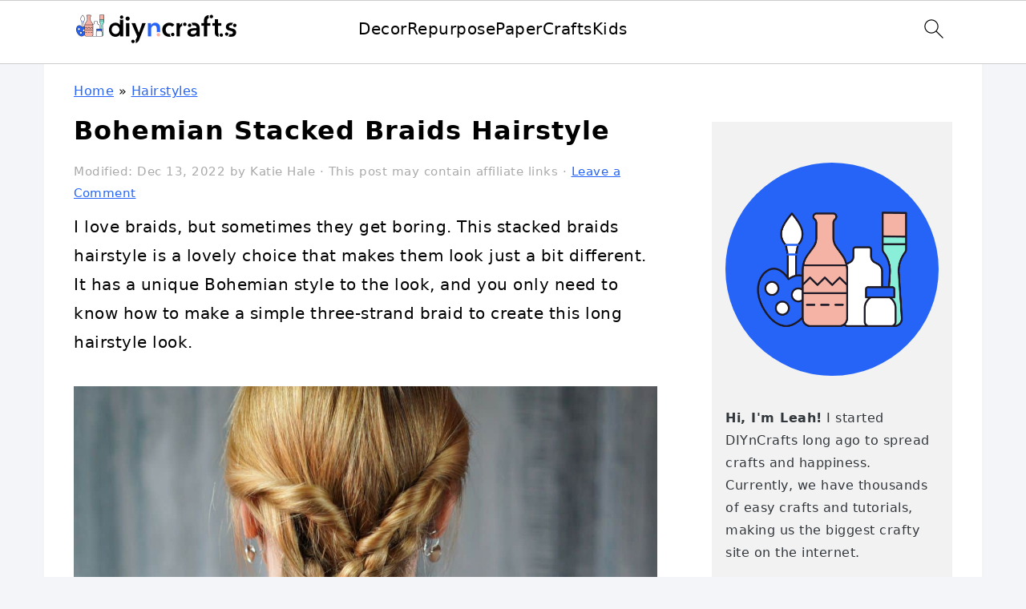

--- FILE ---
content_type: text/html; charset=UTF-8
request_url: https://www.diyncrafts.com/145048/hairstyles/bohemian-stacked-braids-hairstyle
body_size: 64923
content:
<!DOCTYPE html>
<html lang="en-US">
<head ><meta charset="UTF-8" /><script>if(navigator.userAgent.match(/MSIE|Internet Explorer/i)||navigator.userAgent.match(/Trident\/7\..*?rv:11/i)){var href=document.location.href;if(!href.match(/[?&]nowprocket/)){if(href.indexOf("?")==-1){if(href.indexOf("#")==-1){document.location.href=href+"?nowprocket=1"}else{document.location.href=href.replace("#","?nowprocket=1#")}}else{if(href.indexOf("#")==-1){document.location.href=href+"&nowprocket=1"}else{document.location.href=href.replace("#","&nowprocket=1#")}}}}</script><script>(()=>{class RocketLazyLoadScripts{constructor(){this.v="2.0.4",this.userEvents=["keydown","keyup","mousedown","mouseup","mousemove","mouseover","mouseout","touchmove","touchstart","touchend","touchcancel","wheel","click","dblclick","input"],this.attributeEvents=["onblur","onclick","oncontextmenu","ondblclick","onfocus","onmousedown","onmouseenter","onmouseleave","onmousemove","onmouseout","onmouseover","onmouseup","onmousewheel","onscroll","onsubmit"]}async t(){this.i(),this.o(),/iP(ad|hone)/.test(navigator.userAgent)&&this.h(),this.u(),this.l(this),this.m(),this.k(this),this.p(this),this._(),await Promise.all([this.R(),this.L()]),this.lastBreath=Date.now(),this.S(this),this.P(),this.D(),this.O(),this.M(),await this.C(this.delayedScripts.normal),await this.C(this.delayedScripts.defer),await this.C(this.delayedScripts.async),await this.T(),await this.F(),await this.j(),await this.A(),window.dispatchEvent(new Event("rocket-allScriptsLoaded")),this.everythingLoaded=!0,this.lastTouchEnd&&await new Promise(t=>setTimeout(t,500-Date.now()+this.lastTouchEnd)),this.I(),this.H(),this.U(),this.W()}i(){this.CSPIssue=sessionStorage.getItem("rocketCSPIssue"),document.addEventListener("securitypolicyviolation",t=>{this.CSPIssue||"script-src-elem"!==t.violatedDirective||"data"!==t.blockedURI||(this.CSPIssue=!0,sessionStorage.setItem("rocketCSPIssue",!0))},{isRocket:!0})}o(){window.addEventListener("pageshow",t=>{this.persisted=t.persisted,this.realWindowLoadedFired=!0},{isRocket:!0}),window.addEventListener("pagehide",()=>{this.onFirstUserAction=null},{isRocket:!0})}h(){let t;function e(e){t=e}window.addEventListener("touchstart",e,{isRocket:!0}),window.addEventListener("touchend",function i(o){o.changedTouches[0]&&t.changedTouches[0]&&Math.abs(o.changedTouches[0].pageX-t.changedTouches[0].pageX)<10&&Math.abs(o.changedTouches[0].pageY-t.changedTouches[0].pageY)<10&&o.timeStamp-t.timeStamp<200&&(window.removeEventListener("touchstart",e,{isRocket:!0}),window.removeEventListener("touchend",i,{isRocket:!0}),"INPUT"===o.target.tagName&&"text"===o.target.type||(o.target.dispatchEvent(new TouchEvent("touchend",{target:o.target,bubbles:!0})),o.target.dispatchEvent(new MouseEvent("mouseover",{target:o.target,bubbles:!0})),o.target.dispatchEvent(new PointerEvent("click",{target:o.target,bubbles:!0,cancelable:!0,detail:1,clientX:o.changedTouches[0].clientX,clientY:o.changedTouches[0].clientY})),event.preventDefault()))},{isRocket:!0})}q(t){this.userActionTriggered||("mousemove"!==t.type||this.firstMousemoveIgnored?"keyup"===t.type||"mouseover"===t.type||"mouseout"===t.type||(this.userActionTriggered=!0,this.onFirstUserAction&&this.onFirstUserAction()):this.firstMousemoveIgnored=!0),"click"===t.type&&t.preventDefault(),t.stopPropagation(),t.stopImmediatePropagation(),"touchstart"===this.lastEvent&&"touchend"===t.type&&(this.lastTouchEnd=Date.now()),"click"===t.type&&(this.lastTouchEnd=0),this.lastEvent=t.type,t.composedPath&&t.composedPath()[0].getRootNode()instanceof ShadowRoot&&(t.rocketTarget=t.composedPath()[0]),this.savedUserEvents.push(t)}u(){this.savedUserEvents=[],this.userEventHandler=this.q.bind(this),this.userEvents.forEach(t=>window.addEventListener(t,this.userEventHandler,{passive:!1,isRocket:!0})),document.addEventListener("visibilitychange",this.userEventHandler,{isRocket:!0})}U(){this.userEvents.forEach(t=>window.removeEventListener(t,this.userEventHandler,{passive:!1,isRocket:!0})),document.removeEventListener("visibilitychange",this.userEventHandler,{isRocket:!0}),this.savedUserEvents.forEach(t=>{(t.rocketTarget||t.target).dispatchEvent(new window[t.constructor.name](t.type,t))})}m(){const t="return false",e=Array.from(this.attributeEvents,t=>"data-rocket-"+t),i="["+this.attributeEvents.join("],[")+"]",o="[data-rocket-"+this.attributeEvents.join("],[data-rocket-")+"]",s=(e,i,o)=>{o&&o!==t&&(e.setAttribute("data-rocket-"+i,o),e["rocket"+i]=new Function("event",o),e.setAttribute(i,t))};new MutationObserver(t=>{for(const n of t)"attributes"===n.type&&(n.attributeName.startsWith("data-rocket-")||this.everythingLoaded?n.attributeName.startsWith("data-rocket-")&&this.everythingLoaded&&this.N(n.target,n.attributeName.substring(12)):s(n.target,n.attributeName,n.target.getAttribute(n.attributeName))),"childList"===n.type&&n.addedNodes.forEach(t=>{if(t.nodeType===Node.ELEMENT_NODE)if(this.everythingLoaded)for(const i of[t,...t.querySelectorAll(o)])for(const t of i.getAttributeNames())e.includes(t)&&this.N(i,t.substring(12));else for(const e of[t,...t.querySelectorAll(i)])for(const t of e.getAttributeNames())this.attributeEvents.includes(t)&&s(e,t,e.getAttribute(t))})}).observe(document,{subtree:!0,childList:!0,attributeFilter:[...this.attributeEvents,...e]})}I(){this.attributeEvents.forEach(t=>{document.querySelectorAll("[data-rocket-"+t+"]").forEach(e=>{this.N(e,t)})})}N(t,e){const i=t.getAttribute("data-rocket-"+e);i&&(t.setAttribute(e,i),t.removeAttribute("data-rocket-"+e))}k(t){Object.defineProperty(HTMLElement.prototype,"onclick",{get(){return this.rocketonclick||null},set(e){this.rocketonclick=e,this.setAttribute(t.everythingLoaded?"onclick":"data-rocket-onclick","this.rocketonclick(event)")}})}S(t){function e(e,i){let o=e[i];e[i]=null,Object.defineProperty(e,i,{get:()=>o,set(s){t.everythingLoaded?o=s:e["rocket"+i]=o=s}})}e(document,"onreadystatechange"),e(window,"onload"),e(window,"onpageshow");try{Object.defineProperty(document,"readyState",{get:()=>t.rocketReadyState,set(e){t.rocketReadyState=e},configurable:!0}),document.readyState="loading"}catch(t){console.log("WPRocket DJE readyState conflict, bypassing")}}l(t){this.originalAddEventListener=EventTarget.prototype.addEventListener,this.originalRemoveEventListener=EventTarget.prototype.removeEventListener,this.savedEventListeners=[],EventTarget.prototype.addEventListener=function(e,i,o){o&&o.isRocket||!t.B(e,this)&&!t.userEvents.includes(e)||t.B(e,this)&&!t.userActionTriggered||e.startsWith("rocket-")||t.everythingLoaded?t.originalAddEventListener.call(this,e,i,o):(t.savedEventListeners.push({target:this,remove:!1,type:e,func:i,options:o}),"mouseenter"!==e&&"mouseleave"!==e||t.originalAddEventListener.call(this,e,t.savedUserEvents.push,o))},EventTarget.prototype.removeEventListener=function(e,i,o){o&&o.isRocket||!t.B(e,this)&&!t.userEvents.includes(e)||t.B(e,this)&&!t.userActionTriggered||e.startsWith("rocket-")||t.everythingLoaded?t.originalRemoveEventListener.call(this,e,i,o):t.savedEventListeners.push({target:this,remove:!0,type:e,func:i,options:o})}}J(t,e){this.savedEventListeners=this.savedEventListeners.filter(i=>{let o=i.type,s=i.target||window;return e!==o||t!==s||(this.B(o,s)&&(i.type="rocket-"+o),this.$(i),!1)})}H(){EventTarget.prototype.addEventListener=this.originalAddEventListener,EventTarget.prototype.removeEventListener=this.originalRemoveEventListener,this.savedEventListeners.forEach(t=>this.$(t))}$(t){t.remove?this.originalRemoveEventListener.call(t.target,t.type,t.func,t.options):this.originalAddEventListener.call(t.target,t.type,t.func,t.options)}p(t){let e;function i(e){return t.everythingLoaded?e:e.split(" ").map(t=>"load"===t||t.startsWith("load.")?"rocket-jquery-load":t).join(" ")}function o(o){function s(e){const s=o.fn[e];o.fn[e]=o.fn.init.prototype[e]=function(){return this[0]===window&&t.userActionTriggered&&("string"==typeof arguments[0]||arguments[0]instanceof String?arguments[0]=i(arguments[0]):"object"==typeof arguments[0]&&Object.keys(arguments[0]).forEach(t=>{const e=arguments[0][t];delete arguments[0][t],arguments[0][i(t)]=e})),s.apply(this,arguments),this}}if(o&&o.fn&&!t.allJQueries.includes(o)){const e={DOMContentLoaded:[],"rocket-DOMContentLoaded":[]};for(const t in e)document.addEventListener(t,()=>{e[t].forEach(t=>t())},{isRocket:!0});o.fn.ready=o.fn.init.prototype.ready=function(i){function s(){parseInt(o.fn.jquery)>2?setTimeout(()=>i.bind(document)(o)):i.bind(document)(o)}return"function"==typeof i&&(t.realDomReadyFired?!t.userActionTriggered||t.fauxDomReadyFired?s():e["rocket-DOMContentLoaded"].push(s):e.DOMContentLoaded.push(s)),o([])},s("on"),s("one"),s("off"),t.allJQueries.push(o)}e=o}t.allJQueries=[],o(window.jQuery),Object.defineProperty(window,"jQuery",{get:()=>e,set(t){o(t)}})}P(){const t=new Map;document.write=document.writeln=function(e){const i=document.currentScript,o=document.createRange(),s=i.parentElement;let n=t.get(i);void 0===n&&(n=i.nextSibling,t.set(i,n));const c=document.createDocumentFragment();o.setStart(c,0),c.appendChild(o.createContextualFragment(e)),s.insertBefore(c,n)}}async R(){return new Promise(t=>{this.userActionTriggered?t():this.onFirstUserAction=t})}async L(){return new Promise(t=>{document.addEventListener("DOMContentLoaded",()=>{this.realDomReadyFired=!0,t()},{isRocket:!0})})}async j(){return this.realWindowLoadedFired?Promise.resolve():new Promise(t=>{window.addEventListener("load",t,{isRocket:!0})})}M(){this.pendingScripts=[];this.scriptsMutationObserver=new MutationObserver(t=>{for(const e of t)e.addedNodes.forEach(t=>{"SCRIPT"!==t.tagName||t.noModule||t.isWPRocket||this.pendingScripts.push({script:t,promise:new Promise(e=>{const i=()=>{const i=this.pendingScripts.findIndex(e=>e.script===t);i>=0&&this.pendingScripts.splice(i,1),e()};t.addEventListener("load",i,{isRocket:!0}),t.addEventListener("error",i,{isRocket:!0}),setTimeout(i,1e3)})})})}),this.scriptsMutationObserver.observe(document,{childList:!0,subtree:!0})}async F(){await this.X(),this.pendingScripts.length?(await this.pendingScripts[0].promise,await this.F()):this.scriptsMutationObserver.disconnect()}D(){this.delayedScripts={normal:[],async:[],defer:[]},document.querySelectorAll("script[type$=rocketlazyloadscript]").forEach(t=>{t.hasAttribute("data-rocket-src")?t.hasAttribute("async")&&!1!==t.async?this.delayedScripts.async.push(t):t.hasAttribute("defer")&&!1!==t.defer||"module"===t.getAttribute("data-rocket-type")?this.delayedScripts.defer.push(t):this.delayedScripts.normal.push(t):this.delayedScripts.normal.push(t)})}async _(){await this.L();let t=[];document.querySelectorAll("script[type$=rocketlazyloadscript][data-rocket-src]").forEach(e=>{let i=e.getAttribute("data-rocket-src");if(i&&!i.startsWith("data:")){i.startsWith("//")&&(i=location.protocol+i);try{const o=new URL(i).origin;o!==location.origin&&t.push({src:o,crossOrigin:e.crossOrigin||"module"===e.getAttribute("data-rocket-type")})}catch(t){}}}),t=[...new Map(t.map(t=>[JSON.stringify(t),t])).values()],this.Y(t,"preconnect")}async G(t){if(await this.K(),!0!==t.noModule||!("noModule"in HTMLScriptElement.prototype))return new Promise(e=>{let i;function o(){(i||t).setAttribute("data-rocket-status","executed"),e()}try{if(navigator.userAgent.includes("Firefox/")||""===navigator.vendor||this.CSPIssue)i=document.createElement("script"),[...t.attributes].forEach(t=>{let e=t.nodeName;"type"!==e&&("data-rocket-type"===e&&(e="type"),"data-rocket-src"===e&&(e="src"),i.setAttribute(e,t.nodeValue))}),t.text&&(i.text=t.text),t.nonce&&(i.nonce=t.nonce),i.hasAttribute("src")?(i.addEventListener("load",o,{isRocket:!0}),i.addEventListener("error",()=>{i.setAttribute("data-rocket-status","failed-network"),e()},{isRocket:!0}),setTimeout(()=>{i.isConnected||e()},1)):(i.text=t.text,o()),i.isWPRocket=!0,t.parentNode.replaceChild(i,t);else{const i=t.getAttribute("data-rocket-type"),s=t.getAttribute("data-rocket-src");i?(t.type=i,t.removeAttribute("data-rocket-type")):t.removeAttribute("type"),t.addEventListener("load",o,{isRocket:!0}),t.addEventListener("error",i=>{this.CSPIssue&&i.target.src.startsWith("data:")?(console.log("WPRocket: CSP fallback activated"),t.removeAttribute("src"),this.G(t).then(e)):(t.setAttribute("data-rocket-status","failed-network"),e())},{isRocket:!0}),s?(t.fetchPriority="high",t.removeAttribute("data-rocket-src"),t.src=s):t.src="data:text/javascript;base64,"+window.btoa(unescape(encodeURIComponent(t.text)))}}catch(i){t.setAttribute("data-rocket-status","failed-transform"),e()}});t.setAttribute("data-rocket-status","skipped")}async C(t){const e=t.shift();return e?(e.isConnected&&await this.G(e),this.C(t)):Promise.resolve()}O(){this.Y([...this.delayedScripts.normal,...this.delayedScripts.defer,...this.delayedScripts.async],"preload")}Y(t,e){this.trash=this.trash||[];let i=!0;var o=document.createDocumentFragment();t.forEach(t=>{const s=t.getAttribute&&t.getAttribute("data-rocket-src")||t.src;if(s&&!s.startsWith("data:")){const n=document.createElement("link");n.href=s,n.rel=e,"preconnect"!==e&&(n.as="script",n.fetchPriority=i?"high":"low"),t.getAttribute&&"module"===t.getAttribute("data-rocket-type")&&(n.crossOrigin=!0),t.crossOrigin&&(n.crossOrigin=t.crossOrigin),t.integrity&&(n.integrity=t.integrity),t.nonce&&(n.nonce=t.nonce),o.appendChild(n),this.trash.push(n),i=!1}}),document.head.appendChild(o)}W(){this.trash.forEach(t=>t.remove())}async T(){try{document.readyState="interactive"}catch(t){}this.fauxDomReadyFired=!0;try{await this.K(),this.J(document,"readystatechange"),document.dispatchEvent(new Event("rocket-readystatechange")),await this.K(),document.rocketonreadystatechange&&document.rocketonreadystatechange(),await this.K(),this.J(document,"DOMContentLoaded"),document.dispatchEvent(new Event("rocket-DOMContentLoaded")),await this.K(),this.J(window,"DOMContentLoaded"),window.dispatchEvent(new Event("rocket-DOMContentLoaded"))}catch(t){console.error(t)}}async A(){try{document.readyState="complete"}catch(t){}try{await this.K(),this.J(document,"readystatechange"),document.dispatchEvent(new Event("rocket-readystatechange")),await this.K(),document.rocketonreadystatechange&&document.rocketonreadystatechange(),await this.K(),this.J(window,"load"),window.dispatchEvent(new Event("rocket-load")),await this.K(),window.rocketonload&&window.rocketonload(),await this.K(),this.allJQueries.forEach(t=>t(window).trigger("rocket-jquery-load")),await this.K(),this.J(window,"pageshow");const t=new Event("rocket-pageshow");t.persisted=this.persisted,window.dispatchEvent(t),await this.K(),window.rocketonpageshow&&window.rocketonpageshow({persisted:this.persisted})}catch(t){console.error(t)}}async K(){Date.now()-this.lastBreath>45&&(await this.X(),this.lastBreath=Date.now())}async X(){return document.hidden?new Promise(t=>setTimeout(t)):new Promise(t=>requestAnimationFrame(t))}B(t,e){return e===document&&"readystatechange"===t||(e===document&&"DOMContentLoaded"===t||(e===window&&"DOMContentLoaded"===t||(e===window&&"load"===t||e===window&&"pageshow"===t)))}static run(){(new RocketLazyLoadScripts).t()}}RocketLazyLoadScripts.run()})();</script>

<meta name="viewport" content="width=device-width, initial-scale=1" />
<meta name='robots' content='index, follow, max-image-preview:large, max-snippet:-1, max-video-preview:-1' />
	<style></style>
	
	<!-- This site is optimized with the Yoast SEO Premium plugin v26.6 (Yoast SEO v26.6) - https://yoast.com/wordpress/plugins/seo/ -->
	<title>Bohemian Stacked Braids Hairstyle - DIY &amp; Crafts</title>
<link data-rocket-prefetch href="https://exchange.mediavine.com" rel="dns-prefetch">
<link data-rocket-prefetch href="https://scripts.mediavine.com" rel="dns-prefetch">
<link data-rocket-prefetch href="https://www.googletagmanager.com" rel="dns-prefetch">
<link data-rocket-prefetch href="https://cdn.diyncrafts.com" rel="dns-prefetch">
<link data-rocket-prefetch href="https://securepubads.g.doubleclick.net" rel="dns-prefetch">
<link data-rocket-prefetch href="https://clientcdn.pushengage.com" rel="dns-prefetch">
<link data-rocket-prefetch href="https://eu-us.consentmanager.net" rel="dns-prefetch">
<link data-rocket-prefetch href="https://eu-us-cdn.consentmanager.net" rel="dns-prefetch">
<link data-rocket-prefetch href="https://faves.grow.me" rel="dns-prefetch">
<link data-rocket-prefetch href="https://stats.wp.com" rel="dns-prefetch">
<style id="wpr-usedcss">html{font-family:sans-serif;-webkit-text-size-adjust:100%;-ms-text-size-adjust:100%}body{margin:0}article,aside,figure,footer,header,main,menu,nav,section{display:block}progress,video{display:inline-block;vertical-align:baseline}[hidden],template{display:none}a{background-color:transparent}a:active,a:hover{outline:0}small{font-size:80%}img{border:0}svg:not(:root){overflow:hidden}figure{margin:20px 0}code{font-family:monospace,monospace;font-size:1em;white-space:pre-line;box-shadow:1px 1px 3px #ccc;padding:17px;margin:17px 0}button,input,select,textarea{color:inherit;font:inherit;margin:0}button{overflow:visible}button,select{text-transform:none;font-family:sans-serif}button,html input[type=button],input[type=submit]{cursor:pointer;-webkit-appearance:button}button::-moz-focus-inner,input::-moz-focus-inner{border:0;padding:0}input{line-height:normal}input[type=checkbox]{-moz-box-sizing:border-box;-webkit-box-sizing:border-box;box-sizing:border-box;padding:0}input[type=number]::-webkit-inner-spin-button,input[type=number]::-webkit-outer-spin-button{height:auto}input[type=search]{-moz-box-sizing:content-box;-webkit-box-sizing:content-box;box-sizing:content-box;-webkit-appearance:textfield}input[type=search]::-webkit-search-cancel-button,input[type=search]::-webkit-search-decoration{-webkit-appearance:none}textarea{overflow:auto}table{border-collapse:collapse;border-spacing:0}*,input[type=search]{-moz-box-sizing:border-box;-webkit-box-sizing:border-box;box-sizing:border-box}.comment-respond:after,.entry-content:after,.entry:after,.nav-primary:after,.site-container:after,.site-footer:after,.site-header:after,.site-inner:after,.widget-area:after,.wrap:after{clear:both;content:" ";display:table}body{background:#fff;color:#010101;font-family:Muli,Arial,Helvetica,sans-serif;font-size:100%;font-weight:300;letter-spacing:.5px;line-height:1.8}::-moz-selection{background:#111;color:#fff}::selection{background:#111;color:#fff}a{color:#fb6a4a;text-decoration:none}.single .content a,.site-footer a,aside a{text-decoration:underline}a:focus,a:hover{opacity:.7}p{margin:5px 0 15px;padding:0}strong{font-weight:700}ol,ul{margin:0;padding:0}h1,h2,h3{font-family:Karla,Arial,Helvetica,sans-serif;font-weight:700;letter-spacing:3px;line-height:1.3;margin:37px 0 21px;padding:0;text-transform:uppercase}h1 a{font-style:normal}h1{font-size:2em}h2{font-size:1.625em}h3{font-size:1.375em}iframe,img,object,video{max-width:100%}img{height:auto}input,select,textarea{border:1px solid #eee;-webkit-box-shadow:0 0 0 #fff;-webkit-box-shadow:0 0 0 #fff;box-shadow:0 0 0 #fff;color:#333;font-weight:300;letter-spacing:.5px;padding:10px;width:100%}input:focus,textarea:focus{outline:0}::-moz-placeholder{color:#000}::-webkit-input-placeholder{color:#000}.button,.sidebar .button,button,input[type=button],input[type=submit]{background:#010101;border:1px solid #010101;-webkit-box-shadow:none;box-shadow:none;color:#fff;cursor:pointer;font-family:Karla,Arial,Helvetica,sans-serif;font-style:normal;font-weight:700;letter-spacing:2px;padding:7px 17px;text-transform:uppercase;width:auto}input[type=submit]{letter-spacing:2px}.button:focus,.button:hover,button:focus,button:hover,input:focus[type=button],input:focus[type=submit],input:hover[type=button],input:hover[type=submit]{background:#fff;color:#010101}input[type=search]::-webkit-search-cancel-button,input[type=search]::-webkit-search-results-button{display:none}.site-container{margin:0 auto}.content-sidebar-wrap,.site-inner,.wrap{margin:0 auto;max-width:1170px}.site-inner{background:#fff;margin:0 auto;padding:15px 37px}.content{float:right;width:720px}.content-sidebar .content{float:left}.sidebar-primary{float:right;width:300px}.search-form{background:#fff;border:1px solid #eee;padding:10px}.search-form input{background:url("https://cdn.diyncrafts.com/wp-content/themes/foodiepro-v444/images/search.svg") center right no-repeat #fff;-webkit-background-size:contain;background-size:contain;border:0;padding:0}.search-form input[type=submit]{border:0;clip:rect(0,0,0,0);height:1px;margin:-1px;padding:0;position:absolute;width:1px}.aligncenter,.aligncenter img{display:block;margin:0 auto 22px}.breadcrumb{margin-bottom:20px}.entry-title{margin:0 0 17px;word-wrap:break-word}.entry-title a,h1.entry-title{color:#010101;text-decoration:none}.entry-title a:hover{opacity:.7}.screen-reader-shortcut,.screen-reader-text,.screen-reader-text span{background:#fff;border:0;clip:rect(0,0,0,0);color:#333;height:1px;overflow:hidden;position:absolute!important;width:1px}.screen-reader-shortcut:focus,.screen-reader-text:focus{-webkit-box-shadow:0 0 2px 2px rgba(0,0,0,.6);box-shadow:0 0 2px 2px rgba(0,0,0,.6);clip:auto!important;display:block;font-size:1em;font-weight:700;height:auto;padding:15px 23px 14px;text-decoration:none;width:auto;z-index:100000}.genesis-skip-link li{height:0;list-style:none;width:0}img[data-lazy-src]{opacity:0}img.lazyloaded{opacity:1}.title-area{display:inline-block;margin:0;padding:17px 0;width:320px}.site-title{line-height:.8;margin:0;text-transform:uppercase}.site-title a{color:#010101;font-style:normal}.site-title a:focus,.site-title a:hover{color:#010101}.header-full-width .site-title,.header-full-width .title-area{text-align:center;width:100%}.site-title img{max-width:100%}.site-header .widget-area,.site-header .widget-area .genesis-nav-menu{float:right;max-width:710px;text-align:right}.site-header .widget-area .genesis-nav-menu{border:0;margin:31px 0 0;padding:0}.genesis-nav-menu{background:#fff;border-bottom:1px solid #eee;border-top:1px solid #eee;clear:both;font-family:Karla,Arial,Helvetica,sans-serif;font-weight:400;letter-spacing:2px;padding:7px 0;text-align:center;width:100%}.genesis-nav-menu aside{display:inline-block;height:32px;vertical-align:middle;width:auto}.genesis-nav-menu .menu-item{display:inline-block;margin:0;padding:0;text-align:left}.genesis-nav-menu a{color:#010101;display:block;padding:17px 21px;position:relative;text-decoration:none;text-transform:uppercase;min-height:52px}.genesis-nav-menu a:focus,.genesis-nav-menu a:hover{color:#fb6a4a}.genesis-nav-menu .sub-menu{border-bottom:5px solid #010101;opacity:0;position:absolute;left:-9999px;width:230px;z-index:2000}.genesis-nav-menu .sub-menu a{background-color:#fff;letter-spacing:1px;padding:20px;position:relative;width:230px}.genesis-nav-menu .sub-menu .sub-menu{margin:-52px 0 0 200px}.genesis-nav-menu .menu-item:focus,.genesis-nav-menu .menu-item:hover{position:static}.genesis-nav-menu .sub-menu a:focus,.genesis-nav-menu .sub-menu a:hover{background:#010101;color:#fff}.genesis-nav-menu .menu-item:focus>.sub-menu,.genesis-nav-menu .menu-item:hover>.sub-menu{opacity:1;left:auto}.genesis-nav-menu .search-form{display:inline-block;margin-left:27px;vertical-align:middle;width:auto}.sidebar .menu-item a{text-decoration:none}.site-header .sub-menu{border-top:1px solid #eee;margin:0 0 20px}.site-header .sub-menu .sub-menu{margin-top:-55px}.nav-primary{margin:0}.entry{margin-bottom:37px}.entry-content ol,.entry-content p,.entry-content ul{margin-bottom:37px}.entry-content ol li,.entry-content ul li{margin:0 0 17px 37px}.entry-content ol li{list-style-type:decimal}.entry-content ul li{list-style-type:disc}.entry-content ol ol,.entry-content ul ul{margin-bottom:37px}.entry-header{color:#555;margin:0 0 37px}.entry-meta a{color:#555;text-decoration:underline}.entry-footer .entry-meta{border-top:1px solid #eee;padding:37px 0}.comment-respond{padding:37px 0}.comment-respond{margin:0 0 37px}.comment-respond h3{color:#010101}.comment-respond input[type=email],.comment-respond input[type=text],.comment-respond input[type=url]{width:50%}.comment-respond label{display:block;margin-right:12px}.sidebar p:last-child,.sidebar ul{margin:0}.sidebar li{list-style-type:none;margin-bottom:6px;padding:0;word-wrap:break-word}.sidebar>ul li:before{content:"\00BB \0020";padding-right:7px}.sidebar>ul>li:last-child{margin-bottom:0}.sidebar a{font-weight:700}.sidebar .search-form{width:100%}.sidebar a img{margin-bottom:0}.site-footer{color:#555;letter-spacing:2px;padding:27px 0;text-align:center}.site-footer a{color:#555}.site-footer p{margin:0}@media only screen and (min-width:1200px){.children{margin-left:17px}#breadcrumbs,.entry-meta,aside{font-size:.8em}}@media only screen and (max-width:1200px){.site-inner,.wrap{max-width:1040px;overflow:hidden}.content,.site-header .widget-area{width:620px}.genesis-nav-menu a{padding:17px}.sidebar-primary{width:300px}}@media only screen and (max-width:1023px){.content,.sidebar-primary,.site-header .widget-area,.site-inner,.title-area,.wrap{width:100%}.site-inner{padding-left:5%;padding-right:5%}.comment-respond,.entry,.entry-footer .entry-meta,.site-header{padding:10px 0}.genesis-nav-menu li,.site-header .search-form,.site-header ul.genesis-nav-menu{float:none}.genesis-nav-menu,.site-header .search-form,.site-header .title-area,.site-title{text-align:center}.site-header .search-form{margin:17px auto}.entry-footer .entry-meta{margin:0;padding-top:12px}}@media only screen and (max-width:940px){nav{display:none;position:relative}#genesis-nav-primary{border-bottom:2px solid #ccc}.genesis-nav-menu{border:none}.genesis-nav-menu .menu-item{border-bottom:1px solid #eee;display:block;position:relative;text-align:left}.genesis-nav-menu .menu-item:focus,.genesis-nav-menu .menu-item:hover{position:relative}.genesis-nav-menu .sub-menu{border-top:1px solid #eee;clear:both;display:none;opacity:1;position:static;width:100%}.genesis-nav-menu .sub-menu .menu-item:last-child{border-bottom:none}.genesis-nav-menu .sub-menu a{border:none;padding:16px 22px;position:relative;width:auto}.genesis-nav-menu .sub-menu a:focus,.genesis-nav-menu .sub-menu a:hover{background:#101010;opacity:1}.genesis-nav-menu .sub-menu .sub-menu{margin:0}.genesis-nav-menu .sub-menu .sub-menu a{padding-left:30px}.genesis-nav-menu .sub-menu .sub-menu .sub-menu a{padding-left:40px}.site-header .widget-area,.site-header .widget-area .genesis-nav-menu{width:100%}.genesis-nav-menu .search-form{border:0;float:right;width:100%;padding:20px 10px}nav#breadcrumbs{display:block}}body{background:#f3f5f8}.entry-content a,.entry-meta a,.site-footer a,a{color:#2564f7}.entry-meta a:hover,.site-footer a:hover,a:hover{color:#f5b3a5}.button,.sidebar .button,button{background:#89efd8}.button,button{border-color:#89efd8}.button:hover,button:hover{background:#89efd8;color:#fff}:where(.wp-block-button__link){border-radius:9999px;box-shadow:none;padding:calc(.667em + 2px) calc(1.333em + 2px);text-decoration:none}:root :where(.wp-block-button .wp-block-button__link.is-style-outline),:root :where(.wp-block-button.is-style-outline>.wp-block-button__link){border:2px solid;padding:.667em 1.333em}:root :where(.wp-block-button .wp-block-button__link.is-style-outline:not(.has-text-color)),:root :where(.wp-block-button.is-style-outline>.wp-block-button__link:not(.has-text-color)){color:currentColor}:root :where(.wp-block-button .wp-block-button__link.is-style-outline:not(.has-background)),:root :where(.wp-block-button.is-style-outline>.wp-block-button__link:not(.has-background)){background-color:initial;background-image:none}:where(.wp-block-calendar table:not(.has-background) th){background:#ddd}.wp-block-categories{box-sizing:border-box}.wp-block-categories.wp-block-categories-dropdown.aligncenter{text-align:center}.wp-block-columns{align-items:normal!important;box-sizing:border-box;display:flex;flex-wrap:wrap!important}@media (min-width:782px){.wp-block-columns{flex-wrap:nowrap!important}}@media (max-width:781px){.wp-block-columns:not(.is-not-stacked-on-mobile)>.wp-block-column{flex-basis:100%!important}}@media (min-width:782px){.wp-block-columns:not(.is-not-stacked-on-mobile)>.wp-block-column{flex-basis:0;flex-grow:1}}:where(.wp-block-columns){margin-bottom:1.75em}:where(.wp-block-columns.has-background){padding:1.25em 2.375em}.wp-block-column{flex-grow:1;min-width:0;overflow-wrap:break-word;word-break:break-word}:where(.wp-block-post-comments input[type=submit]){border:none}:where(.wp-block-cover-image:not(.has-text-color)),:where(.wp-block-cover:not(.has-text-color)){color:#fff}:where(.wp-block-cover-image.is-light:not(.has-text-color)),:where(.wp-block-cover.is-light:not(.has-text-color)){color:#000}:root :where(.wp-block-cover h1:not(.has-text-color)),:root :where(.wp-block-cover h2:not(.has-text-color)),:root :where(.wp-block-cover h3:not(.has-text-color)),:root :where(.wp-block-cover h4:not(.has-text-color)),:root :where(.wp-block-cover h5:not(.has-text-color)),:root :where(.wp-block-cover h6:not(.has-text-color)),:root :where(.wp-block-cover p:not(.has-text-color)){color:inherit}.wp-block-embed{overflow-wrap:break-word}.wp-block-embed :where(figcaption){margin-bottom:1em;margin-top:.5em}.wp-block-embed iframe{max-width:100%}.wp-block-embed__wrapper{position:relative}:where(.wp-block-file){margin-bottom:1.5em}:where(.wp-block-file__button){border-radius:2em;display:inline-block;padding:.5em 1em}:where(.wp-block-file__button):is(a):active,:where(.wp-block-file__button):is(a):focus,:where(.wp-block-file__button):is(a):hover,:where(.wp-block-file__button):is(a):visited{box-shadow:none;color:#fff;opacity:.85;text-decoration:none}.wp-block-gallery:not(.has-nested-images){display:flex;flex-wrap:wrap;list-style-type:none;margin:0;padding:0}.wp-block-gallery:not(.has-nested-images) .blocks-gallery-item{display:flex;flex-direction:column;flex-grow:1;justify-content:center;margin:0 1em 1em 0;position:relative;width:calc(50% - 1em)}.wp-block-gallery:not(.has-nested-images) .blocks-gallery-item:nth-of-type(2n){margin-right:0}.wp-block-gallery:not(.has-nested-images) .blocks-gallery-item figure{align-items:flex-end;display:flex;height:100%;justify-content:flex-start;margin:0}.wp-block-gallery:not(.has-nested-images) .blocks-gallery-item img{display:block;height:auto;max-width:100%;width:auto}.wp-block-gallery:not(.has-nested-images).is-cropped .blocks-gallery-item a,.wp-block-gallery:not(.has-nested-images).is-cropped .blocks-gallery-item img{flex:1;height:100%;object-fit:cover;width:100%}.wp-block-gallery:not(.has-nested-images) .blocks-gallery-item:last-child{margin-right:0}.wp-block-gallery:not(.has-nested-images).aligncenter .blocks-gallery-item figure{justify-content:center}.wp-block-gallery:not(.is-cropped) .blocks-gallery-item{align-self:flex-start}figure.wp-block-gallery.has-nested-images{align-items:normal}.wp-block-gallery.has-nested-images figure.wp-block-image:not(#individual-image){margin:0;width:calc(50% - var(--wp--style--unstable-gallery-gap,16px)/ 2)}.wp-block-gallery.has-nested-images figure.wp-block-image{box-sizing:border-box;display:flex;flex-direction:column;flex-grow:1;justify-content:center;max-width:100%;position:relative}.wp-block-gallery.has-nested-images figure.wp-block-image>a,.wp-block-gallery.has-nested-images figure.wp-block-image>div{flex-direction:column;flex-grow:1;margin:0}.wp-block-gallery.has-nested-images figure.wp-block-image img{display:block;height:auto;max-width:100%!important;width:auto}.wp-block-gallery.has-nested-images:not(.is-cropped) figure.wp-block-image:not(#individual-image){margin-bottom:auto;margin-top:0}.wp-block-gallery.has-nested-images.is-cropped figure.wp-block-image:not(#individual-image){align-self:inherit}.wp-block-gallery.has-nested-images.is-cropped figure.wp-block-image:not(#individual-image)>a,.wp-block-gallery.has-nested-images.is-cropped figure.wp-block-image:not(#individual-image)>div:not(.components-drop-zone){display:flex}.wp-block-gallery.has-nested-images.is-cropped figure.wp-block-image:not(#individual-image) a,.wp-block-gallery.has-nested-images.is-cropped figure.wp-block-image:not(#individual-image) img{flex:1 0 0%;height:100%;object-fit:cover;width:100%}@media (min-width:600px){.wp-block-gallery.has-nested-images.columns-default figure.wp-block-image:not(#individual-image){width:calc(33.33% - var(--wp--style--unstable-gallery-gap,16px)*.66667)}.wp-block-gallery.has-nested-images.columns-default figure.wp-block-image:not(#individual-image):first-child:nth-last-child(2),.wp-block-gallery.has-nested-images.columns-default figure.wp-block-image:not(#individual-image):first-child:nth-last-child(2)~figure.wp-block-image:not(#individual-image){width:calc(50% - var(--wp--style--unstable-gallery-gap,16px)*.5)}.wp-block-gallery.has-nested-images.columns-default figure.wp-block-image:not(#individual-image):first-child:last-child{width:100%}}.wp-block-gallery.has-nested-images.aligncenter{justify-content:center}.wp-block-group{box-sizing:border-box}:where(.wp-block-group.wp-block-group-is-layout-constrained){position:relative}.wp-block-image img{box-sizing:border-box;height:auto;max-width:100%;vertical-align:bottom}.wp-block-image.aligncenter{text-align:center}.wp-block-image .aligncenter,.wp-block-image.aligncenter{display:table}.wp-block-image .aligncenter{margin-left:auto;margin-right:auto}.wp-block-image :where(figcaption){margin-bottom:1em;margin-top:.5em}:root :where(.wp-block-image.is-style-rounded img,.wp-block-image .is-style-rounded img){border-radius:9999px}.wp-block-image figure{margin:0}:where(.wp-block-latest-comments:not([style*=line-height] .wp-block-latest-comments__comment)){line-height:1.1}:where(.wp-block-latest-comments:not([style*=line-height] .wp-block-latest-comments__comment-excerpt p)){line-height:1.8}:root :where(.wp-block-latest-posts.is-grid){padding:0}:root :where(.wp-block-latest-posts.wp-block-latest-posts__list){padding-left:0}ol,ul{box-sizing:border-box}:root :where(ul.has-background,ol.has-background){padding:1.25em 2.375em}:where(.wp-block-navigation.has-background .wp-block-navigation-item a:not(.wp-element-button)),:where(.wp-block-navigation.has-background .wp-block-navigation-submenu a:not(.wp-element-button)){padding:.5em 1em}:where(.wp-block-navigation .wp-block-navigation__submenu-container .wp-block-navigation-item a:not(.wp-element-button)),:where(.wp-block-navigation .wp-block-navigation__submenu-container .wp-block-navigation-submenu a:not(.wp-element-button)),:where(.wp-block-navigation .wp-block-navigation__submenu-container .wp-block-navigation-submenu button.wp-block-navigation-item__content),:where(.wp-block-navigation .wp-block-navigation__submenu-container .wp-block-pages-list__item button.wp-block-navigation-item__content){padding:.5em 1em}:root :where(p.has-background){padding:1.25em 2.375em}:where(p.has-text-color:not(.has-link-color)) a{color:inherit}:where(.wp-block-post-comments-form) input:not([type=submit]),:where(.wp-block-post-comments-form) textarea{border:1px solid #949494;font-family:inherit;font-size:1em}:where(.wp-block-post-comments-form) input:where(:not([type=submit]):not([type=checkbox])),:where(.wp-block-post-comments-form) textarea{padding:calc(.667em + 2px)}:where(.wp-block-post-excerpt){margin-bottom:var(--wp--style--block-gap);margin-top:var(--wp--style--block-gap)}:where(.wp-block-preformatted.has-background){padding:1.25em 2.375em}:where(.wp-block-search__button){border:1px solid #ccc;padding:6px 10px}:where(.wp-block-search__input){font-family:inherit;font-size:inherit;font-style:inherit;font-weight:inherit;letter-spacing:inherit;line-height:inherit;text-transform:inherit}:where(.wp-block-search__button-inside .wp-block-search__inside-wrapper){border:1px solid #949494;box-sizing:border-box;padding:4px}:where(.wp-block-search__button-inside .wp-block-search__inside-wrapper) .wp-block-search__input{border:none;border-radius:0;padding:0 4px}:where(.wp-block-search__button-inside .wp-block-search__inside-wrapper) .wp-block-search__input:focus{outline:0}:where(.wp-block-search__button-inside .wp-block-search__inside-wrapper) :where(.wp-block-search__button){padding:4px 8px}:root :where(.wp-block-separator.is-style-dots){height:auto;line-height:1;text-align:center}:root :where(.wp-block-separator.is-style-dots):before{color:currentColor;content:"···";font-family:serif;font-size:1.5em;letter-spacing:2em;padding-left:2em}:root :where(.wp-block-site-logo.is-style-rounded){border-radius:9999px}:root :where(.wp-block-site-title a){color:inherit}:where(.wp-block-social-links:not(.is-style-logos-only)) .wp-social-link{background-color:#f0f0f0;color:#444}:where(.wp-block-social-links:not(.is-style-logos-only)) .wp-social-link-amazon{background-color:#f90;color:#fff}:where(.wp-block-social-links:not(.is-style-logos-only)) .wp-social-link-bandcamp{background-color:#1ea0c3;color:#fff}:where(.wp-block-social-links:not(.is-style-logos-only)) .wp-social-link-behance{background-color:#0757fe;color:#fff}:where(.wp-block-social-links:not(.is-style-logos-only)) .wp-social-link-bluesky{background-color:#0a7aff;color:#fff}:where(.wp-block-social-links:not(.is-style-logos-only)) .wp-social-link-codepen{background-color:#1e1f26;color:#fff}:where(.wp-block-social-links:not(.is-style-logos-only)) .wp-social-link-deviantart{background-color:#02e49b;color:#fff}:where(.wp-block-social-links:not(.is-style-logos-only)) .wp-social-link-dribbble{background-color:#e94c89;color:#fff}:where(.wp-block-social-links:not(.is-style-logos-only)) .wp-social-link-dropbox{background-color:#4280ff;color:#fff}:where(.wp-block-social-links:not(.is-style-logos-only)) .wp-social-link-etsy{background-color:#f45800;color:#fff}:where(.wp-block-social-links:not(.is-style-logos-only)) .wp-social-link-facebook{background-color:#1778f2;color:#fff}:where(.wp-block-social-links:not(.is-style-logos-only)) .wp-social-link-fivehundredpx{background-color:#000;color:#fff}:where(.wp-block-social-links:not(.is-style-logos-only)) .wp-social-link-flickr{background-color:#0461dd;color:#fff}:where(.wp-block-social-links:not(.is-style-logos-only)) .wp-social-link-foursquare{background-color:#e65678;color:#fff}:where(.wp-block-social-links:not(.is-style-logos-only)) .wp-social-link-github{background-color:#24292d;color:#fff}:where(.wp-block-social-links:not(.is-style-logos-only)) .wp-social-link-goodreads{background-color:#eceadd;color:#382110}:where(.wp-block-social-links:not(.is-style-logos-only)) .wp-social-link-google{background-color:#ea4434;color:#fff}:where(.wp-block-social-links:not(.is-style-logos-only)) .wp-social-link-gravatar{background-color:#1d4fc4;color:#fff}:where(.wp-block-social-links:not(.is-style-logos-only)) .wp-social-link-instagram{background-color:#f00075;color:#fff}:where(.wp-block-social-links:not(.is-style-logos-only)) .wp-social-link-lastfm{background-color:#e21b24;color:#fff}:where(.wp-block-social-links:not(.is-style-logos-only)) .wp-social-link-linkedin{background-color:#0d66c2;color:#fff}:where(.wp-block-social-links:not(.is-style-logos-only)) .wp-social-link-mastodon{background-color:#3288d4;color:#fff}:where(.wp-block-social-links:not(.is-style-logos-only)) .wp-social-link-medium{background-color:#000;color:#fff}:where(.wp-block-social-links:not(.is-style-logos-only)) .wp-social-link-meetup{background-color:#f6405f;color:#fff}:where(.wp-block-social-links:not(.is-style-logos-only)) .wp-social-link-patreon{background-color:#000;color:#fff}:where(.wp-block-social-links:not(.is-style-logos-only)) .wp-social-link-pinterest{background-color:#e60122;color:#fff}:where(.wp-block-social-links:not(.is-style-logos-only)) .wp-social-link-pocket{background-color:#ef4155;color:#fff}:where(.wp-block-social-links:not(.is-style-logos-only)) .wp-social-link-reddit{background-color:#ff4500;color:#fff}:where(.wp-block-social-links:not(.is-style-logos-only)) .wp-social-link-skype{background-color:#0478d7;color:#fff}:where(.wp-block-social-links:not(.is-style-logos-only)) .wp-social-link-snapchat{background-color:#fefc00;color:#fff;stroke:#000}:where(.wp-block-social-links:not(.is-style-logos-only)) .wp-social-link-soundcloud{background-color:#ff5600;color:#fff}:where(.wp-block-social-links:not(.is-style-logos-only)) .wp-social-link-spotify{background-color:#1bd760;color:#fff}:where(.wp-block-social-links:not(.is-style-logos-only)) .wp-social-link-telegram{background-color:#2aabee;color:#fff}:where(.wp-block-social-links:not(.is-style-logos-only)) .wp-social-link-threads{background-color:#000;color:#fff}:where(.wp-block-social-links:not(.is-style-logos-only)) .wp-social-link-tiktok{background-color:#000;color:#fff}:where(.wp-block-social-links:not(.is-style-logos-only)) .wp-social-link-tumblr{background-color:#011835;color:#fff}:where(.wp-block-social-links:not(.is-style-logos-only)) .wp-social-link-twitch{background-color:#6440a4;color:#fff}:where(.wp-block-social-links:not(.is-style-logos-only)) .wp-social-link-twitter{background-color:#1da1f2;color:#fff}:where(.wp-block-social-links:not(.is-style-logos-only)) .wp-social-link-vimeo{background-color:#1eb7ea;color:#fff}:where(.wp-block-social-links:not(.is-style-logos-only)) .wp-social-link-vk{background-color:#4680c2;color:#fff}:where(.wp-block-social-links:not(.is-style-logos-only)) .wp-social-link-wordpress{background-color:#3499cd;color:#fff}:where(.wp-block-social-links:not(.is-style-logos-only)) .wp-social-link-whatsapp{background-color:#25d366;color:#fff}:where(.wp-block-social-links:not(.is-style-logos-only)) .wp-social-link-x{background-color:#000;color:#fff}:where(.wp-block-social-links:not(.is-style-logos-only)) .wp-social-link-yelp{background-color:#d32422;color:#fff}:where(.wp-block-social-links:not(.is-style-logos-only)) .wp-social-link-youtube{background-color:red;color:#fff}:where(.wp-block-social-links.is-style-logos-only) .wp-social-link{background:0 0}:where(.wp-block-social-links.is-style-logos-only) .wp-social-link svg{height:1.25em;width:1.25em}:where(.wp-block-social-links.is-style-logos-only) .wp-social-link-amazon{color:#f90}:where(.wp-block-social-links.is-style-logos-only) .wp-social-link-bandcamp{color:#1ea0c3}:where(.wp-block-social-links.is-style-logos-only) .wp-social-link-behance{color:#0757fe}:where(.wp-block-social-links.is-style-logos-only) .wp-social-link-bluesky{color:#0a7aff}:where(.wp-block-social-links.is-style-logos-only) .wp-social-link-codepen{color:#1e1f26}:where(.wp-block-social-links.is-style-logos-only) .wp-social-link-deviantart{color:#02e49b}:where(.wp-block-social-links.is-style-logos-only) .wp-social-link-dribbble{color:#e94c89}:where(.wp-block-social-links.is-style-logos-only) .wp-social-link-dropbox{color:#4280ff}:where(.wp-block-social-links.is-style-logos-only) .wp-social-link-etsy{color:#f45800}:where(.wp-block-social-links.is-style-logos-only) .wp-social-link-facebook{color:#1778f2}:where(.wp-block-social-links.is-style-logos-only) .wp-social-link-fivehundredpx{color:#000}:where(.wp-block-social-links.is-style-logos-only) .wp-social-link-flickr{color:#0461dd}:where(.wp-block-social-links.is-style-logos-only) .wp-social-link-foursquare{color:#e65678}:where(.wp-block-social-links.is-style-logos-only) .wp-social-link-github{color:#24292d}:where(.wp-block-social-links.is-style-logos-only) .wp-social-link-goodreads{color:#382110}:where(.wp-block-social-links.is-style-logos-only) .wp-social-link-google{color:#ea4434}:where(.wp-block-social-links.is-style-logos-only) .wp-social-link-gravatar{color:#1d4fc4}:where(.wp-block-social-links.is-style-logos-only) .wp-social-link-instagram{color:#f00075}:where(.wp-block-social-links.is-style-logos-only) .wp-social-link-lastfm{color:#e21b24}:where(.wp-block-social-links.is-style-logos-only) .wp-social-link-linkedin{color:#0d66c2}:where(.wp-block-social-links.is-style-logos-only) .wp-social-link-mastodon{color:#3288d4}:where(.wp-block-social-links.is-style-logos-only) .wp-social-link-medium{color:#000}:where(.wp-block-social-links.is-style-logos-only) .wp-social-link-meetup{color:#f6405f}:where(.wp-block-social-links.is-style-logos-only) .wp-social-link-patreon{color:#000}:where(.wp-block-social-links.is-style-logos-only) .wp-social-link-pinterest{color:#e60122}:where(.wp-block-social-links.is-style-logos-only) .wp-social-link-pocket{color:#ef4155}:where(.wp-block-social-links.is-style-logos-only) .wp-social-link-reddit{color:#ff4500}:where(.wp-block-social-links.is-style-logos-only) .wp-social-link-skype{color:#0478d7}:where(.wp-block-social-links.is-style-logos-only) .wp-social-link-snapchat{color:#fff;stroke:#000}:where(.wp-block-social-links.is-style-logos-only) .wp-social-link-soundcloud{color:#ff5600}:where(.wp-block-social-links.is-style-logos-only) .wp-social-link-spotify{color:#1bd760}:where(.wp-block-social-links.is-style-logos-only) .wp-social-link-telegram{color:#2aabee}:where(.wp-block-social-links.is-style-logos-only) .wp-social-link-threads{color:#000}:where(.wp-block-social-links.is-style-logos-only) .wp-social-link-tiktok{color:#000}:where(.wp-block-social-links.is-style-logos-only) .wp-social-link-tumblr{color:#011835}:where(.wp-block-social-links.is-style-logos-only) .wp-social-link-twitch{color:#6440a4}:where(.wp-block-social-links.is-style-logos-only) .wp-social-link-twitter{color:#1da1f2}:where(.wp-block-social-links.is-style-logos-only) .wp-social-link-vimeo{color:#1eb7ea}:where(.wp-block-social-links.is-style-logos-only) .wp-social-link-vk{color:#4680c2}:where(.wp-block-social-links.is-style-logos-only) .wp-social-link-whatsapp{color:#25d366}:where(.wp-block-social-links.is-style-logos-only) .wp-social-link-wordpress{color:#3499cd}:where(.wp-block-social-links.is-style-logos-only) .wp-social-link-x{color:#000}:where(.wp-block-social-links.is-style-logos-only) .wp-social-link-yelp{color:#d32422}:where(.wp-block-social-links.is-style-logos-only) .wp-social-link-youtube{color:red}:root :where(.wp-block-social-links .wp-social-link a){padding:.25em}:root :where(.wp-block-social-links.is-style-logos-only .wp-social-link a){padding:0}:root :where(.wp-block-social-links.is-style-pill-shape .wp-social-link a){padding-left:.66667em;padding-right:.66667em}:root :where(.wp-block-tag-cloud.is-style-outline){display:flex;flex-wrap:wrap;gap:1ch}:root :where(.wp-block-tag-cloud.is-style-outline a){border:1px solid;font-size:unset!important;margin-right:0;padding:1ch 2ch;text-decoration:none!important}:where(.wp-block-term-description){margin-bottom:var(--wp--style--block-gap);margin-top:var(--wp--style--block-gap)}:where(pre.wp-block-verse){font-family:inherit}.entry-content{counter-reset:footnotes}:root{--wp--preset--font-size--normal:16px;--wp--preset--font-size--huge:42px}.has-text-align-center{text-align:center}.aligncenter{clear:both}.screen-reader-text{border:0;clip:rect(1px,1px,1px,1px);clip-path:inset(50%);height:1px;margin:-1px;overflow:hidden;padding:0;position:absolute;width:1px;word-wrap:normal!important}.screen-reader-text:focus{background-color:#ddd;clip:auto!important;clip-path:none;color:#444;display:block;font-size:1em;height:auto;left:5px;line-height:normal;padding:15px 23px 14px;text-decoration:none;top:5px;width:auto;z-index:100000}html :where(.has-border-color){border-style:solid}html :where([style*=border-top-color]){border-top-style:solid}html :where([style*=border-right-color]){border-right-style:solid}html :where([style*=border-bottom-color]){border-bottom-style:solid}html :where([style*=border-left-color]){border-left-style:solid}html :where([style*=border-width]){border-style:solid}html :where([style*=border-top-width]){border-top-style:solid}html :where([style*=border-right-width]){border-right-style:solid}html :where([style*=border-bottom-width]){border-bottom-style:solid}html :where([style*=border-left-width]){border-left-style:solid}html :where(img[class*=wp-image-]){height:auto;max-width:100%}:where(figure){margin:0 0 1em}html :where(.is-position-sticky){--wp-admin--admin-bar--position-offset:var(--wp-admin--admin-bar--height,0px)}@media screen and (max-width:600px){html :where(.is-position-sticky){--wp-admin--admin-bar--position-offset:0px}}:root{--wp--preset--aspect-ratio--square:1;--wp--preset--aspect-ratio--4-3:4/3;--wp--preset--aspect-ratio--3-4:3/4;--wp--preset--aspect-ratio--3-2:3/2;--wp--preset--aspect-ratio--2-3:2/3;--wp--preset--aspect-ratio--16-9:16/9;--wp--preset--aspect-ratio--9-16:9/16;--wp--preset--color--black:#000000;--wp--preset--color--cyan-bluish-gray:#abb8c3;--wp--preset--color--white:#ffffff;--wp--preset--color--pale-pink:#f78da7;--wp--preset--color--vivid-red:#cf2e2e;--wp--preset--color--luminous-vivid-orange:#ff6900;--wp--preset--color--luminous-vivid-amber:#fcb900;--wp--preset--color--light-green-cyan:#7bdcb5;--wp--preset--color--vivid-green-cyan:#00d084;--wp--preset--color--pale-cyan-blue:#8ed1fc;--wp--preset--color--vivid-cyan-blue:#0693e3;--wp--preset--color--vivid-purple:#9b51e0;--wp--preset--gradient--vivid-cyan-blue-to-vivid-purple:linear-gradient(135deg,rgba(6, 147, 227, 1) 0%,rgb(155, 81, 224) 100%);--wp--preset--gradient--light-green-cyan-to-vivid-green-cyan:linear-gradient(135deg,rgb(122, 220, 180) 0%,rgb(0, 208, 130) 100%);--wp--preset--gradient--luminous-vivid-amber-to-luminous-vivid-orange:linear-gradient(135deg,rgba(252, 185, 0, 1) 0%,rgba(255, 105, 0, 1) 100%);--wp--preset--gradient--luminous-vivid-orange-to-vivid-red:linear-gradient(135deg,rgba(255, 105, 0, 1) 0%,rgb(207, 46, 46) 100%);--wp--preset--gradient--very-light-gray-to-cyan-bluish-gray:linear-gradient(135deg,rgb(238, 238, 238) 0%,rgb(169, 184, 195) 100%);--wp--preset--gradient--cool-to-warm-spectrum:linear-gradient(135deg,rgb(74, 234, 220) 0%,rgb(151, 120, 209) 20%,rgb(207, 42, 186) 40%,rgb(238, 44, 130) 60%,rgb(251, 105, 98) 80%,rgb(254, 248, 76) 100%);--wp--preset--gradient--blush-light-purple:linear-gradient(135deg,rgb(255, 206, 236) 0%,rgb(152, 150, 240) 100%);--wp--preset--gradient--blush-bordeaux:linear-gradient(135deg,rgb(254, 205, 165) 0%,rgb(254, 45, 45) 50%,rgb(107, 0, 62) 100%);--wp--preset--gradient--luminous-dusk:linear-gradient(135deg,rgb(255, 203, 112) 0%,rgb(199, 81, 192) 50%,rgb(65, 88, 208) 100%);--wp--preset--gradient--pale-ocean:linear-gradient(135deg,rgb(255, 245, 203) 0%,rgb(182, 227, 212) 50%,rgb(51, 167, 181) 100%);--wp--preset--gradient--electric-grass:linear-gradient(135deg,rgb(202, 248, 128) 0%,rgb(113, 206, 126) 100%);--wp--preset--gradient--midnight:linear-gradient(135deg,rgb(2, 3, 129) 0%,rgb(40, 116, 252) 100%);--wp--preset--font-size--small:13px;--wp--preset--font-size--medium:20px;--wp--preset--font-size--large:36px;--wp--preset--font-size--x-large:42px;--wp--preset--spacing--20:0.44rem;--wp--preset--spacing--30:0.67rem;--wp--preset--spacing--40:1rem;--wp--preset--spacing--50:1.5rem;--wp--preset--spacing--60:2.25rem;--wp--preset--spacing--70:3.38rem;--wp--preset--spacing--80:5.06rem;--wp--preset--shadow--natural:6px 6px 9px rgba(0, 0, 0, .2);--wp--preset--shadow--deep:12px 12px 50px rgba(0, 0, 0, .4);--wp--preset--shadow--sharp:6px 6px 0px rgba(0, 0, 0, .2);--wp--preset--shadow--outlined:6px 6px 0px -3px rgba(255, 255, 255, 1),6px 6px rgba(0, 0, 0, 1);--wp--preset--shadow--crisp:6px 6px 0px rgba(0, 0, 0, 1)}:where(.is-layout-flex){gap:.5em}:where(.is-layout-grid){gap:.5em}body .is-layout-flex{display:flex}.is-layout-flex{flex-wrap:wrap;align-items:center}.is-layout-flex>:is(*,div){margin:0}:where(.wp-block-post-template.is-layout-flex){gap:1.25em}:where(.wp-block-post-template.is-layout-grid){gap:1.25em}:where(.wp-block-columns.is-layout-flex){gap:2em}:where(.wp-block-columns.is-layout-grid){gap:2em}:root :where(.wp-block-pullquote){font-size:1.5em;line-height:1.6}body{font-family:-apple-system,system-ui,BlinkMacSystemFont,"Segoe UI",Helvetica,Arial,sans-serif,"Apple Color Emoji","Segoe UI Emoji","Segoe UI Symbol"!important}h1,h2,h3{font-family:-apple-system,system-ui,BlinkMacSystemFont,"Segoe UI",Helvetica,Arial,sans-serif,"Apple Color Emoji","Segoe UI Emoji","Segoe UI Symbol"!important}.category .content a,.single .content a,.site-footer a,aside a{text-decoration:underline}@media only screen and (max-width:335px){.site-inner{padding-left:0;padding-right:0}}#dpsp-content-bottom{margin-top:1.2em}.dpsp-networks-btns-wrapper{margin:0!important;padding:0!important;list-style:none!important}.dpsp-networks-btns-wrapper:after{display:block;clear:both;height:0;content:""}.dpsp-networks-btns-wrapper li{float:left;margin:0;padding:0;border:0;list-style-type:none!important;-webkit-transition:.15s ease-in;-moz-transition:.15s ease-in;-o-transition:.15s ease-in;transition:all .15s ease-in}.dpsp-networks-btns-wrapper li:before{display:none!important}.dpsp-networks-btns-wrapper li:first-child{margin-left:0!important}.dpsp-networks-btns-wrapper .dpsp-network-btn{display:flex;position:relative;-moz-box-sizing:border-box;box-sizing:border-box;width:100%;min-width:40px;height:40px;max-height:40px;padding:0;border:2px solid;border-radius:0;box-shadow:none;font-family:Arial,sans-serif;font-size:14px;font-weight:700;line-height:36px;text-align:center;vertical-align:middle;text-decoration:none!important;text-transform:unset!important;cursor:pointer;-webkit-transition:.15s ease-in;-moz-transition:.15s ease-in;-o-transition:.15s ease-in;transition:all .15s ease-in}.dpsp-networks-btns-wrapper .dpsp-network-btn .dpsp-network-label{padding-right:.5em;padding-left:.5em}.dpsp-networks-btns-wrapper .dpsp-network-btn.dpsp-has-count .dpsp-network-label{padding-right:.25em}@media screen and (max-width:480px){.dpsp-no-labels-mobile .dpsp-network-label{display:none!important}}.dpsp-networks-btns-wrapper .dpsp-network-btn:focus,.dpsp-networks-btns-wrapper .dpsp-network-btn:hover{border:2px solid;outline:0;box-shadow:0 0 0 3px rgba(21,156,228,.4);box-shadow:0 0 0 3px var(--networkHover)}.dpsp-networks-btns-wrapper .dpsp-network-btn:after{display:block;clear:both;height:0;content:""}.dpsp-size-small .dpsp-networks-btns-wrapper:not(.dpsp-networks-btns-sidebar) .dpsp-network-btn.dpsp-no-label .dpsp-network-icon{width:28px}.dpsp-networks-btns-wrapper .dpsp-network-btn .dpsp-network-count{padding-right:.5em;padding-left:.25em;font-size:13px;font-weight:400;white-space:nowrap}.dpsp-networks-btns-wrapper.dpsp-networks-btns-sticky-bar .dpsp-network-btn .dpsp-network-count{padding-left:.5em}.dpsp-networks-btns-wrapper.dpsp-column-5 li{width:20%}.dpsp-has-spacing .dpsp-networks-btns-wrapper.dpsp-column-5 li{width:18.4%}.dpsp-networks-btns-wrapper.dpsp-column-5 li:nth-child(5n){margin-right:0}.dpsp-no-labels .dpsp-networks-btns-wrapper .dpsp-network-btn{padding:0!important;text-align:center}.dpsp-facebook{--networkAccent:#334d87;--networkColor:#3a579a;--networkHover:rgba(51, 77, 135, .4)}.dpsp-networks-btns-wrapper .dpsp-network-btn.dpsp-facebook{border-color:#3a579a;color:#3a579a;background:#3a579a}.dpsp-networks-btns-wrapper .dpsp-network-btn.dpsp-facebook:not(:hover):not(:active){color:#3a579a}.dpsp-networks-btns-wrapper .dpsp-network-btn.dpsp-facebook .dpsp-network-icon{border-color:#3a579a;color:#3a579a;background:#3a579a}.dpsp-networks-btns-wrapper .dpsp-network-btn.dpsp-facebook .dpsp-network-icon.dpsp-network-icon-outlined .dpsp-network-icon-inner>svg{fill:none!important;stroke:var(--customNetworkColor,var(--networkColor,#3a579a));stroke-width:1}.dpsp-networks-btns-wrapper .dpsp-network-btn.dpsp-facebook .dpsp-network-icon .dpsp-network-icon-inner>svg{fill:var(--customNetworkColor,var(--networkColor,#3a579a))}.dpsp-networks-btns-wrapper .dpsp-network-btn.dpsp-facebook .dpsp-network-icon .dpsp-network-icon-inner>svg>svg{fill:var(--customNetworkColor,var(--networkColor,#3a579a));stroke:var(--customNetworkColor,var(--networkColor,#3a579a));stroke-width:1}.dpsp-networks-btns-wrapper .dpsp-network-btn.dpsp-facebook:focus,.dpsp-networks-btns-wrapper .dpsp-network-btn.dpsp-facebook:focus .dpsp-network-icon,.dpsp-networks-btns-wrapper .dpsp-network-btn.dpsp-facebook:hover,.dpsp-networks-btns-wrapper .dpsp-network-btn.dpsp-facebook:hover .dpsp-network-icon{border-color:#334d87;color:#334d87;background:#334d87}.dpsp-networks-btns-wrapper .dpsp-network-btn.dpsp-facebook:focus .dpsp-network-icon .dpsp-network-icon-inner>svg,.dpsp-networks-btns-wrapper .dpsp-network-btn.dpsp-facebook:hover .dpsp-network-icon .dpsp-network-icon-inner>svg{fill:#334d87}.dpsp-networks-btns-wrapper .dpsp-network-btn.dpsp-facebook:focus .dpsp-network-icon .dpsp-network-icon-inner>svg>svg,.dpsp-networks-btns-wrapper .dpsp-network-btn.dpsp-facebook:hover .dpsp-network-icon .dpsp-network-icon-inner>svg>svg{fill:var(--customNetworkHoverColor,var(--networkHover,#334d87));stroke:var(--customNetworkHoverColor,var(--networkHover,#334d87))}.dpsp-x{--networkAccent:#000;--networkColor:#000;--networkHover:rgba(0, 0, 0, .4)}.dpsp-networks-btns-wrapper .dpsp-network-btn.dpsp-x{border-color:#000;color:#000;background:#000}.dpsp-networks-btns-wrapper .dpsp-network-btn.dpsp-x:not(:hover):not(:active){color:#000}.dpsp-networks-btns-wrapper .dpsp-network-btn.dpsp-x .dpsp-network-icon{border-color:#000;color:#000;background:#000}.dpsp-networks-btns-wrapper .dpsp-network-btn.dpsp-x .dpsp-network-icon.dpsp-network-icon-outlined .dpsp-network-icon-inner>svg{fill:none!important;stroke:var(--customNetworkColor,var(--networkColor,#000));stroke-width:1}.dpsp-networks-btns-wrapper .dpsp-network-btn.dpsp-x .dpsp-network-icon .dpsp-network-icon-inner>svg{fill:var(--customNetworkColor,var(--networkColor,#000))}.dpsp-networks-btns-wrapper .dpsp-network-btn.dpsp-x .dpsp-network-icon .dpsp-network-icon-inner>svg>svg{fill:var(--customNetworkColor,var(--networkColor,#000));stroke:var(--customNetworkColor,var(--networkColor,#000));stroke-width:1}.dpsp-networks-btns-wrapper .dpsp-network-btn.dpsp-x:focus,.dpsp-networks-btns-wrapper .dpsp-network-btn.dpsp-x:focus .dpsp-network-icon,.dpsp-networks-btns-wrapper .dpsp-network-btn.dpsp-x:hover,.dpsp-networks-btns-wrapper .dpsp-network-btn.dpsp-x:hover .dpsp-network-icon{border-color:#000;color:#000;background:#000}.dpsp-networks-btns-wrapper .dpsp-network-btn.dpsp-x:focus .dpsp-network-icon .dpsp-network-icon-inner>svg,.dpsp-networks-btns-wrapper .dpsp-network-btn.dpsp-x:hover .dpsp-network-icon .dpsp-network-icon-inner>svg{fill:#000}.dpsp-networks-btns-wrapper .dpsp-network-btn.dpsp-x:focus .dpsp-network-icon .dpsp-network-icon-inner>svg>svg,.dpsp-networks-btns-wrapper .dpsp-network-btn.dpsp-x:hover .dpsp-network-icon .dpsp-network-icon-inner>svg>svg{fill:var(--customNetworkHoverColor,var(--networkHover,#000));stroke:var(--customNetworkHoverColor,var(--networkHover,#000))}.dpsp-pinterest{--networkAccent:#b31e24;--networkColor:#c92228;--networkHover:rgba(179, 30, 36, .4)}.dpsp-networks-btns-wrapper .dpsp-network-btn.dpsp-pinterest{border-color:#c92228;color:#c92228;background:#c92228}.dpsp-networks-btns-wrapper .dpsp-network-btn.dpsp-pinterest:not(:hover):not(:active){color:#c92228}.dpsp-networks-btns-wrapper .dpsp-network-btn.dpsp-pinterest .dpsp-network-icon{border-color:#c92228;color:#c92228;background:#c92228}.dpsp-networks-btns-wrapper .dpsp-network-btn.dpsp-pinterest .dpsp-network-icon.dpsp-network-icon-outlined .dpsp-network-icon-inner>svg{fill:none!important;stroke:var(--customNetworkColor,var(--networkColor,#c92228));stroke-width:1}.dpsp-networks-btns-wrapper .dpsp-network-btn.dpsp-pinterest .dpsp-network-icon .dpsp-network-icon-inner>svg{fill:var(--customNetworkColor,var(--networkColor,#c92228))}.dpsp-networks-btns-wrapper .dpsp-network-btn.dpsp-pinterest .dpsp-network-icon .dpsp-network-icon-inner>svg>svg{fill:var(--customNetworkColor,var(--networkColor,#c92228));stroke:var(--customNetworkColor,var(--networkColor,#c92228));stroke-width:1}.dpsp-networks-btns-wrapper .dpsp-network-btn.dpsp-pinterest:focus,.dpsp-networks-btns-wrapper .dpsp-network-btn.dpsp-pinterest:focus .dpsp-network-icon,.dpsp-networks-btns-wrapper .dpsp-network-btn.dpsp-pinterest:hover,.dpsp-networks-btns-wrapper .dpsp-network-btn.dpsp-pinterest:hover .dpsp-network-icon{border-color:#b31e24;color:#b31e24;background:#b31e24}.dpsp-networks-btns-wrapper .dpsp-network-btn.dpsp-pinterest:focus .dpsp-network-icon .dpsp-network-icon-inner>svg,.dpsp-networks-btns-wrapper .dpsp-network-btn.dpsp-pinterest:hover .dpsp-network-icon .dpsp-network-icon-inner>svg{fill:#b31e24}.dpsp-networks-btns-wrapper .dpsp-network-btn.dpsp-pinterest:focus .dpsp-network-icon .dpsp-network-icon-inner>svg>svg,.dpsp-networks-btns-wrapper .dpsp-network-btn.dpsp-pinterest:hover .dpsp-network-icon .dpsp-network-icon-inner>svg>svg{fill:var(--customNetworkHoverColor,var(--networkHover,#b31e24));stroke:var(--customNetworkHoverColor,var(--networkHover,#b31e24))}.dpsp-whatsapp{--networkAccent:#21c960;--networkColor:#25d366;--networkHover:rgba(33, 201, 96, .4)}.dpsp-networks-btns-wrapper .dpsp-network-btn.dpsp-whatsapp{border-color:#25d366;color:#25d366;background:#25d366}.dpsp-networks-btns-wrapper .dpsp-network-btn.dpsp-whatsapp:not(:hover):not(:active){color:#25d366}.dpsp-networks-btns-wrapper .dpsp-network-btn.dpsp-whatsapp .dpsp-network-icon{border-color:#25d366;color:#25d366;background:#25d366}.dpsp-networks-btns-wrapper .dpsp-network-btn.dpsp-whatsapp .dpsp-network-icon.dpsp-network-icon-outlined .dpsp-network-icon-inner>svg{fill:none!important;stroke:var(--customNetworkColor,var(--networkColor,#25d366));stroke-width:1}.dpsp-networks-btns-wrapper .dpsp-network-btn.dpsp-whatsapp .dpsp-network-icon .dpsp-network-icon-inner>svg{fill:var(--customNetworkColor,var(--networkColor,#25d366))}.dpsp-networks-btns-wrapper .dpsp-network-btn.dpsp-whatsapp .dpsp-network-icon .dpsp-network-icon-inner>svg>svg{fill:var(--customNetworkColor,var(--networkColor,#25d366));stroke:var(--customNetworkColor,var(--networkColor,#25d366));stroke-width:1}.dpsp-networks-btns-wrapper .dpsp-network-btn.dpsp-whatsapp:focus,.dpsp-networks-btns-wrapper .dpsp-network-btn.dpsp-whatsapp:focus .dpsp-network-icon,.dpsp-networks-btns-wrapper .dpsp-network-btn.dpsp-whatsapp:hover,.dpsp-networks-btns-wrapper .dpsp-network-btn.dpsp-whatsapp:hover .dpsp-network-icon{border-color:#21c960;color:#21c960;background:#21c960}.dpsp-networks-btns-wrapper .dpsp-network-btn.dpsp-whatsapp:focus .dpsp-network-icon .dpsp-network-icon-inner>svg,.dpsp-networks-btns-wrapper .dpsp-network-btn.dpsp-whatsapp:hover .dpsp-network-icon .dpsp-network-icon-inner>svg{fill:#21c960}.dpsp-networks-btns-wrapper .dpsp-network-btn.dpsp-whatsapp:focus .dpsp-network-icon .dpsp-network-icon-inner>svg>svg,.dpsp-networks-btns-wrapper .dpsp-network-btn.dpsp-whatsapp:hover .dpsp-network-icon .dpsp-network-icon-inner>svg>svg{fill:var(--customNetworkHoverColor,var(--networkHover,#21c960));stroke:var(--customNetworkHoverColor,var(--networkHover,#21c960))}.dpsp-email{--networkAccent:#239e57;--networkColor:#27ae60;--networkHover:rgba(35, 158, 87, .4)}.dpsp-networks-btns-wrapper .dpsp-network-btn.dpsp-email{border-color:#27ae60;color:#27ae60;background:#27ae60}.dpsp-networks-btns-wrapper .dpsp-network-btn.dpsp-email:not(:hover):not(:active){color:#27ae60}.dpsp-networks-btns-wrapper .dpsp-network-btn.dpsp-email .dpsp-network-icon{border-color:#27ae60;color:#27ae60;background:#27ae60}.dpsp-networks-btns-wrapper .dpsp-network-btn.dpsp-email .dpsp-network-icon.dpsp-network-icon-outlined .dpsp-network-icon-inner>svg{fill:none!important;stroke:var(--customNetworkColor,var(--networkColor,#27ae60));stroke-width:1}.dpsp-networks-btns-wrapper .dpsp-network-btn.dpsp-email .dpsp-network-icon .dpsp-network-icon-inner>svg{fill:var(--customNetworkColor,var(--networkColor,#27ae60))}.dpsp-networks-btns-wrapper .dpsp-network-btn.dpsp-email .dpsp-network-icon .dpsp-network-icon-inner>svg>svg{fill:var(--customNetworkColor,var(--networkColor,#27ae60));stroke:var(--customNetworkColor,var(--networkColor,#27ae60));stroke-width:1}.dpsp-networks-btns-wrapper .dpsp-network-btn.dpsp-email:focus,.dpsp-networks-btns-wrapper .dpsp-network-btn.dpsp-email:focus .dpsp-network-icon,.dpsp-networks-btns-wrapper .dpsp-network-btn.dpsp-email:hover,.dpsp-networks-btns-wrapper .dpsp-network-btn.dpsp-email:hover .dpsp-network-icon{border-color:#239e57;color:#239e57;background:#239e57}.dpsp-networks-btns-wrapper .dpsp-network-btn.dpsp-email:focus .dpsp-network-icon .dpsp-network-icon-inner>svg,.dpsp-networks-btns-wrapper .dpsp-network-btn.dpsp-email:hover .dpsp-network-icon .dpsp-network-icon-inner>svg{fill:#239e57}.dpsp-networks-btns-wrapper .dpsp-network-btn.dpsp-email:focus .dpsp-network-icon .dpsp-network-icon-inner>svg>svg,.dpsp-networks-btns-wrapper .dpsp-network-btn.dpsp-email:hover .dpsp-network-icon .dpsp-network-icon-inner>svg>svg{fill:var(--customNetworkHoverColor,var(--networkHover,#239e57));stroke:var(--customNetworkHoverColor,var(--networkHover,#239e57))}.dpsp-print{--networkAccent:#afb6bb;--networkColor:#bdc3c7;--networkHover:rgba(175, 182, 187, .4)}.dpsp-networks-btns-wrapper .dpsp-network-btn.dpsp-print{border-color:#bdc3c7;color:#bdc3c7;background:#bdc3c7}.dpsp-networks-btns-wrapper .dpsp-network-btn.dpsp-print:not(:hover):not(:active){color:#bdc3c7}.dpsp-networks-btns-wrapper .dpsp-network-btn.dpsp-print .dpsp-network-icon{border-color:#bdc3c7;color:#bdc3c7;background:#bdc3c7}.dpsp-networks-btns-wrapper .dpsp-network-btn.dpsp-print .dpsp-network-icon.dpsp-network-icon-outlined .dpsp-network-icon-inner>svg{fill:none!important;stroke:var(--customNetworkColor,var(--networkColor,#bdc3c7));stroke-width:1}.dpsp-networks-btns-wrapper .dpsp-network-btn.dpsp-print .dpsp-network-icon .dpsp-network-icon-inner>svg{fill:var(--customNetworkColor,var(--networkColor,#bdc3c7))}.dpsp-networks-btns-wrapper .dpsp-network-btn.dpsp-print .dpsp-network-icon .dpsp-network-icon-inner>svg>svg{fill:var(--customNetworkColor,var(--networkColor,#bdc3c7));stroke:var(--customNetworkColor,var(--networkColor,#bdc3c7));stroke-width:1}.dpsp-networks-btns-wrapper .dpsp-network-btn.dpsp-print:focus,.dpsp-networks-btns-wrapper .dpsp-network-btn.dpsp-print:focus .dpsp-network-icon,.dpsp-networks-btns-wrapper .dpsp-network-btn.dpsp-print:hover,.dpsp-networks-btns-wrapper .dpsp-network-btn.dpsp-print:hover .dpsp-network-icon{border-color:#afb6bb;color:#afb6bb;background:#afb6bb}.dpsp-networks-btns-wrapper .dpsp-network-btn.dpsp-print:focus .dpsp-network-icon .dpsp-network-icon-inner>svg,.dpsp-networks-btns-wrapper .dpsp-network-btn.dpsp-print:hover .dpsp-network-icon .dpsp-network-icon-inner>svg{fill:#afb6bb}.dpsp-networks-btns-wrapper .dpsp-network-btn.dpsp-print:focus .dpsp-network-icon .dpsp-network-icon-inner>svg>svg,.dpsp-networks-btns-wrapper .dpsp-network-btn.dpsp-print:hover .dpsp-network-icon .dpsp-network-icon-inner>svg>svg{fill:var(--customNetworkHoverColor,var(--networkHover,#afb6bb));stroke:var(--customNetworkHoverColor,var(--networkHover,#afb6bb))}.dpsp-buffer{--networkAccent:#21282f;--networkColor:#29323b;--networkHover:rgba(33, 40, 47, .4)}.dpsp-networks-btns-wrapper .dpsp-network-btn.dpsp-buffer{border-color:#29323b;color:#29323b;background:#29323b}.dpsp-networks-btns-wrapper .dpsp-network-btn.dpsp-buffer:not(:hover):not(:active){color:#29323b}.dpsp-networks-btns-wrapper .dpsp-network-btn.dpsp-buffer .dpsp-network-icon{border-color:#29323b;color:#29323b;background:#29323b}.dpsp-networks-btns-wrapper .dpsp-network-btn.dpsp-buffer .dpsp-network-icon.dpsp-network-icon-outlined .dpsp-network-icon-inner>svg{fill:none!important;stroke:var(--customNetworkColor,var(--networkColor,#29323b));stroke-width:1}.dpsp-networks-btns-wrapper .dpsp-network-btn.dpsp-buffer .dpsp-network-icon .dpsp-network-icon-inner>svg{fill:var(--customNetworkColor,var(--networkColor,#29323b))}.dpsp-networks-btns-wrapper .dpsp-network-btn.dpsp-buffer .dpsp-network-icon .dpsp-network-icon-inner>svg>svg{fill:var(--customNetworkColor,var(--networkColor,#29323b));stroke:var(--customNetworkColor,var(--networkColor,#29323b));stroke-width:1}.dpsp-networks-btns-wrapper .dpsp-network-btn.dpsp-buffer:focus,.dpsp-networks-btns-wrapper .dpsp-network-btn.dpsp-buffer:focus .dpsp-network-icon,.dpsp-networks-btns-wrapper .dpsp-network-btn.dpsp-buffer:hover,.dpsp-networks-btns-wrapper .dpsp-network-btn.dpsp-buffer:hover .dpsp-network-icon{border-color:#21282f;color:#21282f;background:#21282f}.dpsp-networks-btns-wrapper .dpsp-network-btn.dpsp-buffer:focus .dpsp-network-icon .dpsp-network-icon-inner>svg,.dpsp-networks-btns-wrapper .dpsp-network-btn.dpsp-buffer:hover .dpsp-network-icon .dpsp-network-icon-inner>svg{fill:#21282f}.dpsp-networks-btns-wrapper .dpsp-network-btn.dpsp-buffer:focus .dpsp-network-icon .dpsp-network-icon-inner>svg>svg,.dpsp-networks-btns-wrapper .dpsp-network-btn.dpsp-buffer:hover .dpsp-network-icon .dpsp-network-icon-inner>svg>svg{fill:var(--customNetworkHoverColor,var(--networkHover,#21282f));stroke:var(--customNetworkHoverColor,var(--networkHover,#21282f))}.dpsp-flipboard{--networkAccent:#d21d1d;--networkColor:#e12828;--networkHover:rgba(210, 29, 29, .4)}.dpsp-networks-btns-wrapper .dpsp-network-btn.dpsp-flipboard{border-color:#e12828;color:#e12828;background:#e12828}.dpsp-networks-btns-wrapper .dpsp-network-btn.dpsp-flipboard:not(:hover):not(:active){color:#e12828}.dpsp-networks-btns-wrapper .dpsp-network-btn.dpsp-flipboard .dpsp-network-icon{border-color:#e12828;color:#e12828;background:#e12828}.dpsp-networks-btns-wrapper .dpsp-network-btn.dpsp-flipboard .dpsp-network-icon.dpsp-network-icon-outlined .dpsp-network-icon-inner>svg{fill:none!important;stroke:var(--customNetworkColor,var(--networkColor,#e12828));stroke-width:1}.dpsp-networks-btns-wrapper .dpsp-network-btn.dpsp-flipboard .dpsp-network-icon .dpsp-network-icon-inner>svg{fill:var(--customNetworkColor,var(--networkColor,#e12828))}.dpsp-networks-btns-wrapper .dpsp-network-btn.dpsp-flipboard .dpsp-network-icon .dpsp-network-icon-inner>svg>svg{fill:var(--customNetworkColor,var(--networkColor,#e12828));stroke:var(--customNetworkColor,var(--networkColor,#e12828));stroke-width:1}.dpsp-networks-btns-wrapper .dpsp-network-btn.dpsp-flipboard:focus,.dpsp-networks-btns-wrapper .dpsp-network-btn.dpsp-flipboard:focus .dpsp-network-icon,.dpsp-networks-btns-wrapper .dpsp-network-btn.dpsp-flipboard:hover,.dpsp-networks-btns-wrapper .dpsp-network-btn.dpsp-flipboard:hover .dpsp-network-icon{border-color:#d21d1d;color:#d21d1d;background:#d21d1d}.dpsp-networks-btns-wrapper .dpsp-network-btn.dpsp-flipboard:focus .dpsp-network-icon .dpsp-network-icon-inner>svg,.dpsp-networks-btns-wrapper .dpsp-network-btn.dpsp-flipboard:hover .dpsp-network-icon .dpsp-network-icon-inner>svg{fill:#d21d1d}.dpsp-networks-btns-wrapper .dpsp-network-btn.dpsp-flipboard:focus .dpsp-network-icon .dpsp-network-icon-inner>svg>svg,.dpsp-networks-btns-wrapper .dpsp-network-btn.dpsp-flipboard:hover .dpsp-network-icon .dpsp-network-icon-inner>svg>svg{fill:var(--customNetworkHoverColor,var(--networkHover,#d21d1d));stroke:var(--customNetworkHoverColor,var(--networkHover,#d21d1d))}.dpsp-mix{--networkAccent:#fd721c;--networkColor:#fd8235;--networkHover:rgba(253, 114, 28, .4)}.dpsp-networks-btns-wrapper .dpsp-network-btn.dpsp-mix{border-color:#fd8235;color:#fd8235;background:#fd8235}.dpsp-networks-btns-wrapper .dpsp-network-btn.dpsp-mix:not(:hover):not(:active){color:#fd8235}.dpsp-networks-btns-wrapper .dpsp-network-btn.dpsp-mix .dpsp-network-icon{border-color:#fd8235;color:#fd8235;background:#fd8235}.dpsp-networks-btns-wrapper .dpsp-network-btn.dpsp-mix .dpsp-network-icon.dpsp-network-icon-outlined .dpsp-network-icon-inner>svg{fill:none!important;stroke:var(--customNetworkColor,var(--networkColor,#fd8235));stroke-width:1}.dpsp-networks-btns-wrapper .dpsp-network-btn.dpsp-mix .dpsp-network-icon .dpsp-network-icon-inner>svg{fill:var(--customNetworkColor,var(--networkColor,#fd8235))}.dpsp-networks-btns-wrapper .dpsp-network-btn.dpsp-mix .dpsp-network-icon .dpsp-network-icon-inner>svg>svg{fill:var(--customNetworkColor,var(--networkColor,#fd8235));stroke:var(--customNetworkColor,var(--networkColor,#fd8235));stroke-width:1}.dpsp-networks-btns-wrapper .dpsp-network-btn.dpsp-mix:focus,.dpsp-networks-btns-wrapper .dpsp-network-btn.dpsp-mix:focus .dpsp-network-icon,.dpsp-networks-btns-wrapper .dpsp-network-btn.dpsp-mix:hover,.dpsp-networks-btns-wrapper .dpsp-network-btn.dpsp-mix:hover .dpsp-network-icon{border-color:#fd721c;color:#fd721c;background:#fd721c}.dpsp-networks-btns-wrapper .dpsp-network-btn.dpsp-mix:focus .dpsp-network-icon .dpsp-network-icon-inner>svg,.dpsp-networks-btns-wrapper .dpsp-network-btn.dpsp-mix:hover .dpsp-network-icon .dpsp-network-icon-inner>svg{fill:#fd721c}.dpsp-networks-btns-wrapper .dpsp-network-btn.dpsp-mix:focus .dpsp-network-icon .dpsp-network-icon-inner>svg>svg,.dpsp-networks-btns-wrapper .dpsp-network-btn.dpsp-mix:hover .dpsp-network-icon .dpsp-network-icon-inner>svg>svg{fill:var(--customNetworkHoverColor,var(--networkHover,#fd721c));stroke:var(--customNetworkHoverColor,var(--networkHover,#fd721c))}.dpsp-mastodon{--networkAccent:#8c8dff;--networkColor:#8c8dff;--networkHover:rgba(140, 141, 255, .4)}.dpsp-networks-btns-wrapper .dpsp-network-btn.dpsp-mastodon{border-color:#8c8dff;color:#8c8dff;background:#8c8dff}.dpsp-networks-btns-wrapper .dpsp-network-btn.dpsp-mastodon:not(:hover):not(:active){color:#8c8dff}.dpsp-networks-btns-wrapper .dpsp-network-btn.dpsp-mastodon .dpsp-network-icon{border-color:#8c8dff;color:#8c8dff;background:#8c8dff}.dpsp-networks-btns-wrapper .dpsp-network-btn.dpsp-mastodon .dpsp-network-icon.dpsp-network-icon-outlined .dpsp-network-icon-inner>svg{fill:none!important;stroke:var(--customNetworkColor,var(--networkColor,#8c8dff));stroke-width:1}.dpsp-networks-btns-wrapper .dpsp-network-btn.dpsp-mastodon .dpsp-network-icon .dpsp-network-icon-inner>svg{fill:var(--customNetworkColor,var(--networkColor,#8c8dff))}.dpsp-networks-btns-wrapper .dpsp-network-btn.dpsp-mastodon .dpsp-network-icon .dpsp-network-icon-inner>svg>svg{fill:var(--customNetworkColor,var(--networkColor,#8c8dff));stroke:var(--customNetworkColor,var(--networkColor,#8c8dff));stroke-width:1}.dpsp-networks-btns-wrapper .dpsp-network-btn.dpsp-mastodon:focus,.dpsp-networks-btns-wrapper .dpsp-network-btn.dpsp-mastodon:focus .dpsp-network-icon,.dpsp-networks-btns-wrapper .dpsp-network-btn.dpsp-mastodon:hover,.dpsp-networks-btns-wrapper .dpsp-network-btn.dpsp-mastodon:hover .dpsp-network-icon{border-color:#8c8dff;color:#8c8dff;background:#8c8dff}.dpsp-networks-btns-wrapper .dpsp-network-btn.dpsp-mastodon:focus .dpsp-network-icon .dpsp-network-icon-inner>svg,.dpsp-networks-btns-wrapper .dpsp-network-btn.dpsp-mastodon:hover .dpsp-network-icon .dpsp-network-icon-inner>svg{fill:#8c8dff}.dpsp-networks-btns-wrapper .dpsp-network-btn.dpsp-mastodon:focus .dpsp-network-icon .dpsp-network-icon-inner>svg>svg,.dpsp-networks-btns-wrapper .dpsp-network-btn.dpsp-mastodon:hover .dpsp-network-icon .dpsp-network-icon-inner>svg>svg{fill:var(--customNetworkHoverColor,var(--networkHover,#8c8dff));stroke:var(--customNetworkHoverColor,var(--networkHover,#8c8dff))}.dpsp-has-spacing .dpsp-networks-btns-wrapper li{margin-right:2%;margin-bottom:10px;margin-left:0!important}.dpsp-size-small .dpsp-networks-btns-wrapper:not(.dpsp-networks-btns-sidebar):not(.dpsp-networks-btns-sticky-bar) .dpsp-network-btn{min-width:32px;height:32px;max-height:32px;line-height:28px}.dpsp-size-small .dpsp-networks-btns-wrapper:not(.dpsp-networks-btns-sidebar):not(.dpsp-networks-btns-sticky-bar) .dpsp-network-btn.dpsp-no-label .dpsp-network-icon{width:32px}.dpsp-size-small .dpsp-networks-btns-wrapper:not(.dpsp-networks-btns-sidebar):not(.dpsp-networks-btns-sticky-bar) .dpsp-network-btn .dpsp-network-icon{width:32px;height:32px;line-height:28px}.dpsp-size-small .dpsp-networks-btns-wrapper:not(.dpsp-networks-btns-sidebar):not(.dpsp-networks-btns-sticky-bar) .dpsp-network-btn .dpsp-network-icon-inner{height:28px}.dpsp-grow-check-icon{opacity:0;transition:all .2s ease;transform-origin:center center}.dpsp-grow-saved .dpsp-grow-check-icon{opacity:1}@media print{#dpsp-content-bottom,#dpsp-floating-sidebar,#dpsp-pop-up,#dpsp-pop-up-overlay,#dpsp-sticky-bar-wrapper{display:none!important}}.dpsp-pin-it-wrapper{display:inline-table;position:relative!important;line-height:0}.blocks-gallery-item .dpsp-pin-it-wrapper{display:inline-block}.dpsp-pin-it-wrapper.aligncenter{display:table!important}.dpsp-pin-it-wrapper:hover .dpsp-pin-it-button{visibility:visible;color:#fff!important;background-color:#c92228!important}.dpsp-pin-it-wrapper.aligncenter{margin-right:auto;margin-left:auto}.wp-block-gallery.is-cropped .blocks-gallery-item .dpsp-pin-it-wrapper{height:100%;flex:1;object-fit:cover}.dpsp-pin-it-button{display:inline-block;position:absolute;visibility:hidden;width:auto!important;height:40px!important;border:0!important;color:transparent!important;background:0 0;background-image:none!important;box-shadow:none!important;font-family:Arial;font-size:14px;font-weight:700;line-height:40px;vertical-align:middle;text-decoration:none!important;transition:all .25s ease-in-out}.dpsp-pin-it-button:hover{color:#fff;background:#b31e24;box-shadow:none!important}.dpsp-pin-it-button.dpsp-pin-it-button-has-label{padding-right:20px}.dpsp-pin-it-button.dpsp-pin-it-button-has-label:after{display:inline-block;content:attr(title)}.dpsp-pin-it-button .dpsp-network-icon{display:inline-block;width:40px;height:40px;text-align:center;vertical-align:top}.dpsp-pin-it-button .dpsp-network-icon svg{display:inline-block;height:20px;vertical-align:middle;fill:#fff}.dpsp-pin-it-button.dpsp-pin-it-button-center{top:50%;left:50%;white-space:nowrap;transform:translate(-50%,-50%)}.dpsp-pin-it-button.dpsp-pin-it-button-shape-circle{border-radius:40px}.dpsp-pin-it-wrapper .dpsp-pin-it-overlay{display:block;position:absolute;top:0;left:0;visibility:hidden;width:100%;height:100%;opacity:0;background:#fff;transition:all .25s ease-in-out;pointer-events:none}.dpsp-pin-it-wrapper:hover .dpsp-pin-it-overlay{visibility:visible;opacity:.4}@media screen and (min-width:481px){.dpsp-pin-it-wrapper.dpsp-always-show-desktop .dpsp-pin-it-button{visibility:visible!important;color:#fff!important;background-color:#c92228!important}}@media screen and (max-width:480px){.dpsp-pin-it-wrapper.dpsp-always-show-mobile .dpsp-pin-it-button{visibility:visible!important;color:#fff!important;background-color:#c92228!important}}#dpsp-floating-sidebar{position:fixed;top:50%;transform:translateY(-50%);z-index:9998}#dpsp-floating-sidebar.dpsp-no-animation{display:none}#dpsp-floating-sidebar.dpsp-no-animation.opened{display:block}#dpsp-floating-sidebar.stop-hidden,#dpsp-floating-sidebar.stop-hidden.opened{visibility:hidden}#dpsp-floating-sidebar .dpsp-networks-btns-wrapper li{position:relative;overflow:visible}#dpsp-floating-sidebar .dpsp-networks-btns-wrapper .dpsp-network-label{display:inline-block;position:absolute;top:50%;visibility:hidden;box-sizing:border-box;width:auto;height:30px;margin-top:-15px;padding:6px 12px;border-radius:3px;opacity:0;color:#fff;background:#34495e;font-size:12px;font-weight:400;line-height:18px;white-space:nowrap;transition:all .2s ease-in-out;z-index:1}#dpsp-floating-sidebar .dpsp-networks-btns-wrapper .dpsp-network-label:before{display:block;position:absolute;top:50%;margin-top:-5px;border-top:5px solid transparent;border-bottom:5px solid transparent;content:""}#dpsp-sticky-bar-wrapper{position:fixed;bottom:0;left:0;width:100%;max-width:100vw;background:#fff;z-index:1000}#dpsp-sticky-bar-wrapper.dpsp-position-desktop-top{top:0;bottom:auto}#dpsp-sticky-bar-wrapper.dpsp-no-animation{visibility:hidden;opacity:0}#dpsp-sticky-bar-wrapper.dpsp-no-animation.opened{visibility:visible;opacity:1}#dpsp-sticky-bar{display:none;position:relative;box-sizing:border-box;margin:7px 0}#dpsp-sticky-bar .dpsp-networks-btns-wrapper{display:flex}#dpsp-sticky-bar .dpsp-networks-btns-wrapper li{float:none;margin-right:3px;margin-bottom:0;margin-left:3px;flex:1}#dpsp-sticky-bar .dpsp-networks-btns-wrapper li:last-of-type{margin-right:0}#dpsp-sticky-bar .dpsp-network-btn{padding-right:1em;padding-left:1em;text-align:center}#dpsp-sticky-bar .dpsp-network-btn .dpsp-network-icon{display:inline-block;position:relative;overflow:visible;width:20px}#dpsp-sticky-bar .dpsp-network-btn.dpsp-has-count .dpsp-network-icon{margin-right:5px}#dpsp-sticky-bar-wrapper.dpsp-is-mobile.dpsp-position-mobile-top{top:0;bottom:auto}#dpsp-sticky-bar-wrapper.dpsp-is-mobile #dpsp-sticky-bar{position:static;width:100%!important;margin:0;padding:0}#dpsp-sticky-bar-wrapper.dpsp-is-mobile #dpsp-sticky-bar .dpsp-networks-btns-wrapper li{margin:0}#dpsp-sticky-bar-wrapper.dpsp-is-mobile #dpsp-sticky-bar .dpsp-network-btn{height:44px;max-height:44px;padding-right:0;padding-left:0;border-radius:0;line-height:40px;text-align:center}#dpsp-sticky-bar-wrapper.dpsp-is-mobile #dpsp-sticky-bar .dpsp-network-btn .dpsp-network-icon{display:inline-block;position:relative;left:auto;float:none;font-size:18px;line-height:40px}#dpsp-sticky-bar-wrapper.dpsp-is-mobile #dpsp-sticky-bar .dpsp-network-btn.dpsp-has-count .dpsp-network-icon{display:block;position:absolute;width:100%;height:26px;line-height:26px}#dpsp-sticky-bar-wrapper.dpsp-is-mobile #dpsp-sticky-bar .dpsp-network-btn .dpsp-network-count{position:absolute;bottom:0;left:0;width:100%;height:20px;margin-left:0;font-size:11px;line-height:20px;text-align:center}.dpsp-click-to-tweet{display:block;position:relative;margin:1.5em 0;font-size:105%;text-decoration:none;transition:all .15s ease-in}.dpsp-click-to-tweet,.dpsp-click-to-tweet:hover{box-shadow:none!important}.dpsp-click-to-tweet:after{display:block;clear:both;content:""}.dpsp-networks-btns-wrapper .dpsp-network-btn .dpsp-network-icon{display:block;position:relative;top:-2px;left:-2px;-moz-box-sizing:border-box;box-sizing:border-box;width:40px;height:40px;border:2px solid;font-size:14px;line-height:36px;text-align:center;-webkit-transition:.15s ease-in;-moz-transition:.15s ease-in;-o-transition:.15s ease-in;transition:all .15s ease-in;align-self:start;flex:0 0 auto}.dpsp-icon-total-share svg,.dpsp-network-icon .dpsp-network-icon-inner svg{position:relative;overflow:visible;width:auto;max-height:14px;transition:fill .15s ease-in-out}.dpsp-icon-total-share,.dpsp-network-icon-inner{display:flex;align-items:center;justify-content:center}.dpsp-network-icon-inner{height:36px;transition:all .2s ease}.dpsp-networks-btns-wrapper.dpsp-has-button-icon-animation .dpsp-network-btn:hover .dpsp-network-icon-inner{transition:all .2s cubic-bezier(.62,3.15,.4,-.64);transform:scale(1.5)}#dpsp-pop-up{position:fixed;width:100%;max-width:750px;padding:40px;border-radius:10px;opacity:0;background:#fff;-webkit-transition:.25s ease-in-out;-moz-transition:.25s ease-in-out;-o-transition:.25s ease-in-out;transition:all .25s ease-in-out;transform:translate(-50%,-50%);z-index:9999}#dpsp-pop-up.opened{top:50%;left:50%;opacity:1;transform:scale(1) translate(-50%,-50%)}#dpsp-pop-up-overlay{display:block;position:fixed;top:0;left:0;width:0;height:0;opacity:0;background:#000;-webkit-transition:opacity .25s ease-in-out,margin .25s ease-in-out;-moz-transition:opacity .25s ease-in-out,margin .25s ease-in-out;-o-transition:opacity .25s ease-in-out,margin .25s ease-in-out;transition:opacity .25s ease-in-out,margin .25s ease-in-out;z-index:9998}#dpsp-pop-up-overlay.opened{width:100%;height:100%;opacity:.65}#dpsp-pop-up h2{margin-bottom:1em}#dpsp-pop-up h2 p{font-size:inherit}#dpsp-pop-up h2 p:last-of-type{margin-top:0;margin-bottom:0}#dpsp-pop-up p{margin-top:1em;margin-bottom:1em}#dpsp-post-bottom{width:0;height:0;margin:0;padding:0}@media screen and (max-width:800px){#dpsp-pop-up{width:90%}}@media screen and (max-width:720px){#dpsp-pop-up .dpsp-networks-btns-wrapper li{width:100%;margin-right:0;margin-left:0}}.dpsp-top-shared-post{margin-bottom:2em}.dpsp-show-total-share-count{position:relative}.dpsp-total-share-wrapper{position:relative;margin-top:10px;color:#5d6368;font-family:Helvetica,Helvetica Neue,Arial,sans-serif;line-height:1.345}.dpsp-total-share-wrapper .dpsp-total-share-count{font-size:15px;line-height:18px;white-space:nowrap}.dpsp-total-share-wrapper .dpsp-icon-total-share{position:absolute;top:6px;left:0;margin-top:0;margin-left:0}.dpsp-total-share-wrapper .dpsp-icon-total-share svg{top:2px;width:auto;max-height:16px;fill:#5d6368}#dpsp-floating-sidebar .dpsp-total-share-wrapper{margin-bottom:10px}#dpsp-floating-sidebar .dpsp-total-share-wrapper .dpsp-icon-total-share{display:none}.dpsp-total-share-wrapper span{display:block;font-size:11px;font-weight:700;text-align:center;white-space:nowrap;text-transform:uppercase}.dpsp-content-wrapper .dpsp-total-share-wrapper,.dpsp-share-buttons-wrapper .dpsp-total-share-wrapper{position:absolute;top:50%;box-sizing:border-box;width:60px;height:40px;margin-top:-21px;padding-left:20px}#dpsp-sticky-bar .dpsp-total-share-wrapper{height:32px;margin-top:-16px}#dpsp-sticky-bar-wrapper.dpsp-is-mobile .dpsp-total-share-wrapper{display:none}.dpsp-content-wrapper.dpsp-show-total-share-count.dpsp-show-total-share-count-before,.dpsp-share-buttons-wrapper.dpsp-show-total-share-count.dpsp-show-total-share-count-before{padding-left:75px}.dpsp-content-wrapper.dpsp-show-total-share-count.dpsp-show-total-share-count-before .dpsp-total-share-wrapper,.dpsp-share-buttons-wrapper.dpsp-show-total-share-count.dpsp-show-total-share-count-before .dpsp-total-share-wrapper{left:0}.dpsp-email-save-this-tool{clear:both;border:1px solid #333;padding:20px;margin:25px 0;display:flex;box-shadow:0 0 0 max(100vh,100vw) hsla(0,0%,100%,0);transition:box-shadow .7s}.dpsp-email-save-this-tool img{max-width:80%}.dpsp-email-save-this-tool.hubbub-spotlight{box-shadow:0 0 0 max(100vh,100vw) rgba(0,0,0,.3);transition:box-shadow .7s;position:relative!important;z-index:99999!important}.dpsp-email-save-this-tool p{margin:5px .2rem;text-align:center}input.hubbub-block-save-this-submit-button,input:disabled.hubbub-block-save-this-submit-button{border-radius:.33rem;border-color:var(--wp--preset--color--contrast);border-width:0;font-family:inherit;font-size:var(--wp--preset--font-size--small);font-style:normal;font-weight:500;line-height:inherit;padding:.6rem 1rem;text-decoration:none}input.hubbub-save-this-consent{width:auto;height:auto}input.hubbub-save-this-snare{display:none}p.hubbub-save-this-saved{font-weight:700;font-size:18px;color:#000}input#hubbub-save-this-consent.hubbub-save-this-error{border:2px solid red!important}.dpsp-button-style-1 .dpsp-network-btn{color:#fff!important}.dpsp-button-style-1 .dpsp-network-btn.dpsp-has-count:not(.dpsp-has-label),.dpsp-button-style-1 .dpsp-network-btn.dpsp-no-label{justify-content:center}.dpsp-button-style-1 .dpsp-network-btn .dpsp-network-icon:not(.dpsp-network-icon-outlined) .dpsp-network-icon-inner>svg{fill:#fff!important}.dpsp-button-style-1 .dpsp-network-btn .dpsp-network-icon.dpsp-network-icon-outlined .dpsp-network-icon-inner>svg{stroke:#fff!important}.dpsp-button-style-1 .dpsp-network-btn.dpsp-grow-saved .dpsp-network-icon.dpsp-network-icon-outlined .dpsp-network-icon-inner>svg,.dpsp-button-style-1 .dpsp-network-btn:focus .dpsp-network-icon.dpsp-network-icon-outlined .dpsp-network-icon-inner>svg,.dpsp-button-style-1 .dpsp-network-btn:hover .dpsp-network-icon.dpsp-network-icon-outlined .dpsp-network-icon-inner>svg{fill:#fff!important}@media screen and (max-width :720px){.dpsp-has-spacing .dpsp-networks-btns-wrapper li{margin:0 2% 10px 0}}@media screen and (min-width :720px){.dpsp-content-wrapper .dpsp-network-list-item.dpsp-network-list-item-whatsapp{display:none}#dpsp-sticky-bar .dpsp-network-list-item.dpsp-network-list-item-whatsapp{display:none}}.rll-youtube-player{position:relative;padding-bottom:56.23%;height:0;overflow:hidden;max-width:100%}.rll-youtube-player:focus-within{outline:currentColor solid 2px;outline-offset:5px}.rll-youtube-player iframe{position:absolute;top:0;left:0;width:100%;height:100%;z-index:100;background:0 0}.rll-youtube-player img{bottom:0;display:block;left:0;margin:auto;max-width:100%;width:100%;position:absolute;right:0;top:0;border:none;height:auto;-webkit-transition:.4s;-moz-transition:.4s;transition:.4s all}.rll-youtube-player img:hover{-webkit-filter:brightness(75%)}.rll-youtube-player .play{height:100%;width:100%;left:0;top:0;position:absolute;background:url(https://cdn.diyncrafts.com/wp-content/plugins/wp-rocket/assets/img/youtube.png) center no-repeat;background-color:transparent!important;cursor:pointer;border:none}@font-face{font-display:swap;font-family:swiper-icons;font-style:normal;font-weight:400;src:url("data:application/font-woff;charset=utf-8;base64, [base64]//wADZ2x5ZgAAAywAAADMAAAD2MHtryVoZWFkAAABbAAAADAAAAA2E2+eoWhoZWEAAAGcAAAAHwAAACQC9gDzaG10eAAAAigAAAAZAAAArgJkABFsb2NhAAAC0AAAAFoAAABaFQAUGG1heHAAAAG8AAAAHwAAACAAcABAbmFtZQAAA/gAAAE5AAACXvFdBwlwb3N0AAAFNAAAAGIAAACE5s74hXjaY2BkYGAAYpf5Hu/j+W2+MnAzMYDAzaX6QjD6/4//Bxj5GA8AuRwMYGkAPywL13jaY2BkYGA88P8Agx4j+/8fQDYfA1AEBWgDAIB2BOoAeNpjYGRgYNBh4GdgYgABEMnIABJzYNADCQAACWgAsQB42mNgYfzCOIGBlYGB0YcxjYGBwR1Kf2WQZGhhYGBiYGVmgAFGBiQQkOaawtDAoMBQxXjg/wEGPcYDDA4wNUA2CCgwsAAAO4EL6gAAeNpj2M0gyAACqxgGNWBkZ2D4/wMA+xkDdgAAAHjaY2BgYGaAYBkGRgYQiAHyGMF8FgYHIM3DwMHABGQrMOgyWDLEM1T9/w8UBfEMgLzE////P/5//f/V/xv+r4eaAAeMbAxwIUYmIMHEgKYAYjUcsDAwsLKxc3BycfPw8jEQA/[base64]/uznmfPFBNODM2K7MTQ45YEAZqGP81AmGGcF3iPqOop0r1SPTaTbVkfUe4HXj97wYE+yNwWYxwWu4v1ugWHgo3S1XdZEVqWM7ET0cfnLGxWfkgR42o2PvWrDMBSFj/IHLaF0zKjRgdiVMwScNRAoWUoH78Y2icB/yIY09An6AH2Bdu/UB+yxopYshQiEvnvu0dURgDt8QeC8PDw7Fpji3fEA4z/PEJ6YOB5hKh4dj3EvXhxPqH/SKUY3rJ7srZ4FZnh1PMAtPhwP6fl2PMJMPDgeQ4rY8YT6Gzao0eAEA409DuggmTnFnOcSCiEiLMgxCiTI6Cq5DZUd3Qmp10vO0LaLTd2cjN4fOumlc7lUYbSQcZFkutRG7g6JKZKy0RmdLY680CDnEJ+UMkpFFe1RN7nxdVpXrC4aTtnaurOnYercZg2YVmLN/d/gczfEimrE/fs/bOuq29Zmn8tloORaXgZgGa78yO9/cnXm2BpaGvq25Dv9S4E9+5SIc9PqupJKhYFSSl47+Qcr1mYNAAAAeNptw0cKwkAAAMDZJA8Q7OUJvkLsPfZ6zFVERPy8qHh2YER+3i/BP83vIBLLySsoKimrqKqpa2hp6+jq6RsYGhmbmJqZSy0sraxtbO3sHRydnEMU4uR6yx7JJXveP7WrDycAAAAAAAH//wACeNpjYGRgYOABYhkgZgJCZgZNBkYGLQZtIJsFLMYAAAw3ALgAeNolizEKgDAQBCchRbC2sFER0YD6qVQiBCv/H9ezGI6Z5XBAw8CBK/m5iQQVauVbXLnOrMZv2oLdKFa8Pjuru2hJzGabmOSLzNMzvutpB3N42mNgZGBg4GKQYzBhYMxJLMlj4GBgAYow/P/PAJJhLM6sSoWKfWCAAwDAjgbRAAB42mNgYGBkAIIbCZo5IPrmUn0hGA0AO8EFTQAA") format("woff")}:root{--swiper-theme-color:#007aff}.jp-carousel-overlay .swiper-container{list-style:none;margin-left:auto;margin-right:auto;overflow:hidden;padding:0;position:relative;z-index:1}.jp-carousel-overlay .swiper-container-vertical>.swiper-wrapper{flex-direction:column}.jp-carousel-overlay .swiper-wrapper{box-sizing:initial;display:flex;height:100%;position:relative;transition-property:transform;width:100%;z-index:1}.jp-carousel-overlay .swiper-container-android .swiper-slide,.jp-carousel-overlay .swiper-wrapper{transform:translateZ(0)}.jp-carousel-overlay .swiper-container-multirow>.swiper-wrapper{flex-wrap:wrap}.jp-carousel-overlay .swiper-container-multirow-column>.swiper-wrapper{flex-direction:column;flex-wrap:wrap}.jp-carousel-overlay .swiper-container-free-mode>.swiper-wrapper{margin:0 auto;transition-timing-function:ease-out}.jp-carousel-overlay .swiper-container-pointer-events{touch-action:pan-y}.jp-carousel-overlay .swiper-container-pointer-events.swiper-container-vertical{touch-action:pan-x}.jp-carousel-overlay .swiper-slide{flex-shrink:0;height:100%;position:relative;transition-property:transform;width:100%}.jp-carousel-overlay .swiper-slide-invisible-blank{visibility:hidden}.jp-carousel-overlay .swiper-container-autoheight,.jp-carousel-overlay .swiper-container-autoheight .swiper-slide{height:auto}.jp-carousel-overlay .swiper-container-autoheight .swiper-wrapper{align-items:flex-start;transition-property:transform,height}.jp-carousel-overlay .swiper-container-3d{perspective:1200px}.jp-carousel-overlay .swiper-container-3d .swiper-cube-shadow,.jp-carousel-overlay .swiper-container-3d .swiper-slide,.jp-carousel-overlay .swiper-container-3d .swiper-slide-shadow-bottom,.jp-carousel-overlay .swiper-container-3d .swiper-slide-shadow-left,.jp-carousel-overlay .swiper-container-3d .swiper-slide-shadow-right,.jp-carousel-overlay .swiper-container-3d .swiper-slide-shadow-top,.jp-carousel-overlay .swiper-container-3d .swiper-wrapper{transform-style:preserve-3d}.jp-carousel-overlay .swiper-container-3d .swiper-slide-shadow-bottom,.jp-carousel-overlay .swiper-container-3d .swiper-slide-shadow-left,.jp-carousel-overlay .swiper-container-3d .swiper-slide-shadow-right,.jp-carousel-overlay .swiper-container-3d .swiper-slide-shadow-top{height:100%;left:0;pointer-events:none;position:absolute;top:0;width:100%;z-index:10}.jp-carousel-overlay .swiper-container-3d .swiper-slide-shadow-left{background-image:linear-gradient(270deg,#00000080,#0000)}.jp-carousel-overlay .swiper-container-3d .swiper-slide-shadow-right{background-image:linear-gradient(90deg,#00000080,#0000)}.jp-carousel-overlay .swiper-container-3d .swiper-slide-shadow-top{background-image:linear-gradient(0deg,#00000080,#0000)}.jp-carousel-overlay .swiper-container-3d .swiper-slide-shadow-bottom{background-image:linear-gradient(180deg,#00000080,#0000)}.jp-carousel-overlay .swiper-container-css-mode>.swiper-wrapper{overflow:auto;scrollbar-width:none;-ms-overflow-style:none}.jp-carousel-overlay .swiper-container-css-mode>.swiper-wrapper::-webkit-scrollbar{display:none}.jp-carousel-overlay .swiper-container-css-mode>.swiper-wrapper>.swiper-slide{scroll-snap-align:start start}.jp-carousel-overlay .swiper-container-horizontal.swiper-container-css-mode>.swiper-wrapper{scroll-snap-type:x mandatory}.jp-carousel-overlay .swiper-container-vertical.swiper-container-css-mode>.swiper-wrapper{scroll-snap-type:y mandatory}:root{--swiper-navigation-size:44px}.jp-carousel-overlay .swiper-button-next,.jp-carousel-overlay .swiper-button-prev{align-items:center;color:var(--swiper-navigation-color,var(--swiper-theme-color));cursor:pointer;display:flex;height:var(--swiper-navigation-size);justify-content:center;margin-top:calc(0px - var(--swiper-navigation-size)/ 2);position:absolute;top:50%;width:calc(var(--swiper-navigation-size)/44*27);z-index:10}.jp-carousel-overlay .swiper-button-next.swiper-button-disabled,.jp-carousel-overlay .swiper-button-prev.swiper-button-disabled{cursor:auto;opacity:.35;pointer-events:none}.jp-carousel-overlay .swiper-button-next:after,.jp-carousel-overlay .swiper-button-prev:after{font-family:swiper-icons;font-size:var(--swiper-navigation-size);font-variant:normal;letter-spacing:0;line-height:1;text-transform:none!important;text-transform:none}.jp-carousel-overlay .swiper-button-prev,.jp-carousel-overlay .swiper-container-rtl .swiper-button-next{left:10px;right:auto}.jp-carousel-overlay .swiper-button-prev:after,.jp-carousel-overlay .swiper-container-rtl .swiper-button-next:after{content:"prev"}.jp-carousel-overlay .swiper-button-next,.jp-carousel-overlay .swiper-container-rtl .swiper-button-prev{left:auto;right:10px}.jp-carousel-overlay .swiper-button-next:after,.jp-carousel-overlay .swiper-container-rtl .swiper-button-prev:after{content:"next"}.jp-carousel-overlay .swiper-button-next.swiper-button-white,.jp-carousel-overlay .swiper-button-prev.swiper-button-white{--swiper-navigation-color:#fff}.jp-carousel-overlay .swiper-button-next.swiper-button-black,.jp-carousel-overlay .swiper-button-prev.swiper-button-black{--swiper-navigation-color:#000}.jp-carousel-overlay .swiper-button-lock{display:none}.jp-carousel-overlay .swiper-pagination{position:absolute;text-align:center;transform:translateZ(0);transition:opacity .3s;z-index:10}.jp-carousel-overlay .swiper-pagination.swiper-pagination-hidden{opacity:0}.jp-carousel-overlay .swiper-container-horizontal>.swiper-pagination-bullets,.jp-carousel-overlay .swiper-pagination-custom,.jp-carousel-overlay .swiper-pagination-fraction{bottom:10px;left:0;width:100%}.jp-carousel-overlay .swiper-pagination-bullets-dynamic{font-size:0;overflow:hidden}.jp-carousel-overlay .swiper-pagination-bullets-dynamic .swiper-pagination-bullet{position:relative;transform:scale(.33)}.jp-carousel-overlay .swiper-pagination-bullets-dynamic .swiper-pagination-bullet-active,.jp-carousel-overlay .swiper-pagination-bullets-dynamic .swiper-pagination-bullet-active-main{transform:scale(1)}.jp-carousel-overlay .swiper-pagination-bullets-dynamic .swiper-pagination-bullet-active-prev{transform:scale(.66)}.jp-carousel-overlay .swiper-pagination-bullets-dynamic .swiper-pagination-bullet-active-prev-prev{transform:scale(.33)}.jp-carousel-overlay .swiper-pagination-bullets-dynamic .swiper-pagination-bullet-active-next{transform:scale(.66)}.jp-carousel-overlay .swiper-pagination-bullets-dynamic .swiper-pagination-bullet-active-next-next{transform:scale(.33)}.jp-carousel-overlay .swiper-pagination-bullet{background:#000;border-radius:50%;display:inline-block;height:8px;opacity:.2;width:8px}.jp-carousel-overlay button.swiper-pagination-bullet{appearance:none;border:none;box-shadow:none;margin:0;padding:0}.jp-carousel-overlay .swiper-pagination-clickable .swiper-pagination-bullet{cursor:pointer}.jp-carousel-overlay .swiper-pagination-bullet-active{background:var(--swiper-pagination-color,var(--swiper-theme-color));opacity:1}.jp-carousel-overlay .swiper-container-vertical>.swiper-pagination-bullets{right:10px;top:50%;transform:translate3d(0,-50%,0)}.jp-carousel-overlay .swiper-container-vertical>.swiper-pagination-bullets .swiper-pagination-bullet{display:block;margin:6px 0}.jp-carousel-overlay .swiper-container-vertical>.swiper-pagination-bullets.swiper-pagination-bullets-dynamic{top:50%;transform:translateY(-50%);width:8px}.jp-carousel-overlay .swiper-container-vertical>.swiper-pagination-bullets.swiper-pagination-bullets-dynamic .swiper-pagination-bullet{display:inline-block;transition:transform .2s,top .2s}.jp-carousel-overlay .swiper-container-horizontal>.swiper-pagination-bullets .swiper-pagination-bullet{margin:0 4px}.jp-carousel-overlay .swiper-container-horizontal>.swiper-pagination-bullets.swiper-pagination-bullets-dynamic{left:50%;transform:translateX(-50%);white-space:nowrap}.jp-carousel-overlay .swiper-container-horizontal>.swiper-pagination-bullets.swiper-pagination-bullets-dynamic .swiper-pagination-bullet{transition:transform .2s,left .2s}.jp-carousel-overlay .swiper-container-horizontal.swiper-container-rtl>.swiper-pagination-bullets-dynamic .swiper-pagination-bullet{transition:transform .2s,right .2s}.jp-carousel-overlay .swiper-pagination-progressbar{background:#00000040;position:absolute}.jp-carousel-overlay .swiper-pagination-progressbar .swiper-pagination-progressbar-fill{background:var(--swiper-pagination-color,var(--swiper-theme-color));height:100%;left:0;position:absolute;top:0;transform:scale(0);transform-origin:left top;width:100%}.jp-carousel-overlay .swiper-container-rtl .swiper-pagination-progressbar .swiper-pagination-progressbar-fill{transform-origin:right top}.jp-carousel-overlay .swiper-container-horizontal>.swiper-pagination-progressbar,.jp-carousel-overlay .swiper-container-vertical>.swiper-pagination-progressbar.swiper-pagination-progressbar-opposite{height:4px;left:0;top:0;width:100%}.jp-carousel-overlay .swiper-container-horizontal>.swiper-pagination-progressbar.swiper-pagination-progressbar-opposite,.jp-carousel-overlay .swiper-container-vertical>.swiper-pagination-progressbar{height:100%;left:0;top:0;width:4px}.jp-carousel-overlay .swiper-pagination-white{--swiper-pagination-color:#fff}.jp-carousel-overlay .swiper-pagination-black{--swiper-pagination-color:#000}.jp-carousel-overlay .swiper-pagination-lock{display:none}.jp-carousel-overlay .swiper-zoom-container{align-items:center;display:flex;height:100%;justify-content:center;text-align:center;width:100%}.jp-carousel-overlay .swiper-zoom-container>canvas,.jp-carousel-overlay .swiper-zoom-container>img,.jp-carousel-overlay .swiper-zoom-container>svg{max-height:100%;max-width:100%;object-fit:contain}.jp-carousel-overlay .swiper-slide-zoomed{cursor:move}.jp-carousel-overlay .swiper-container .swiper-notification{left:0;opacity:0;pointer-events:none;position:absolute;top:0;z-index:-1000}:root{--jp-carousel-primary-color:#fff;--jp-carousel-primary-subtle-color:#999;--jp-carousel-bg-color:#000;--jp-carousel-bg-faded-color:#222;--jp-carousel-border-color:#3a3a3a}.jp-carousel-overlay .swiper-button-next,.jp-carousel-overlay .swiper-button-prev,.jp-carousel-overlay .swiper-container-rtl .swiper-button-next,.jp-carousel-overlay .swiper-container-rtl .swiper-button-prev{background-image:none}.jp-carousel-overlay .swiper-zoom-container{background-position:50%;background-repeat:no-repeat;background-size:200%}.jp-carousel-overlay .swiper-slide.swiper-slide-next .swiper-zoom-container img,.jp-carousel-overlay .swiper-slide.swiper-slide-prev .swiper-zoom-container img{transition:none!important}.jp-carousel-overlay .swiper-button-next,.jp-carousel-overlay .swiper-button-prev{background-image:none;height:auto;opacity:.5;padding:20px 40px;transition:opacity .5s ease-out;width:auto}.jp-carousel-overlay .swiper-button-next:hover,.jp-carousel-overlay .swiper-button-prev:hover{opacity:1}.jp-carousel-overlay .swiper-button-next:after,.jp-carousel-overlay .swiper-button-prev:after,.jp-carousel-overlay .swiper-container-rtl .swiper-button-next:after,.jp-carousel-overlay .swiper-container-rtl .swiper-button-prev:after{content:none}.jp-carousel-overlay .swiper-button-next svg,.jp-carousel-overlay .swiper-button-prev svg{background:var(--jp-carousel-bg-color);border-radius:4px;height:30px;width:28px}.jp-carousel-overlay .swiper-button-next svg:hover,.jp-carousel-overlay .swiper-button-prev svg:hover{background:var(--jp-carousel-primary-subtle-color)}.jp-carousel-overlay{background:var(--jp-carousel-bg-color);bottom:0;direction:ltr;font-family:Helvetica Neue,sans-serif!important;left:0;overflow-x:hidden;overflow-y:auto;position:fixed;right:0;top:0;z-index:2147483647}.jp-carousel-overlay *{box-sizing:border-box}.jp-carousel-overlay h1:before,.jp-carousel-overlay h2:before,.jp-carousel-overlay h3:before{content:none;display:none}.jp-carousel-overlay .swiper-container .swiper-button-prev{left:0;right:auto}.jp-carousel-overlay .swiper-container .swiper-button-next{left:auto;right:0}.jp-carousel-overlay .swiper-container.swiper-container-rtl .swiper-button-next,.jp-carousel-overlay .swiper-container.swiper-container-rtl .swiper-button-prev{transform:scaleX(-1)}.jp-carousel-overlay rect{fill:var(--jp-carousel-primary-color)}@media only screen and (max-width:760px){.jp-carousel-overlay .swiper-container .swiper-button-next,.jp-carousel-overlay .swiper-container .swiper-button-prev{display:none!important}}:root{--jetpack--contact-form--border:1px solid #8c8f94;--jetpack--contact-form--border-color:#8c8f94;--jetpack--contact-form--border-size:1px;--jetpack--contact-form--border-style:solid;--jetpack--contact-form--border-radius:0px;--jetpack--contact-form--input-padding:16px;--jetpack--contact-form--font-size:16px;--jetpack--contact-form--error-color:#b32d2e;--jetpack--contact-form--inverted-text-color:#fff}:where(.contact-form input[type=text],.contact-form input[type=email],.contact-form input[type=tel],.contact-form input[type=url],.contact-form textarea){border:1px solid #8c8f94;border-radius:0;box-sizing:border-box;font:inherit;padding:16px;width:100%}:where(.contact-form textarea){height:200px}#jp-relatedposts .jp-relatedposts-items{clear:left}#jp-relatedposts .jp-relatedposts-items .jp-relatedposts-post{box-sizing:border-box;-moz-box-sizing:border-box;-webkit-box-sizing:border-box;float:left;margin:0 0 1em;width:33%}#jp-relatedposts .jp-relatedposts-items .jp-relatedposts-post:nth-child(3n+4){clear:both}#jp-relatedposts .jp-relatedposts-items .jp-relatedposts-post:hover .jp-relatedposts-post-title a{text-decoration:underline}#jp-relatedposts .jp-relatedposts-items .jp-relatedposts-post:hover{-moz-opacity:1;opacity:1}#jp-relatedposts .jp-relatedposts-items p{font-size:14px;line-height:20px;margin:0}#jp-relatedposts .jp-relatedposts-items p{margin-bottom:0}#jp-relatedposts .jp-relatedposts-items .jp-relatedposts-post .jp-relatedposts-post-title a{font-size:inherit;font-weight:400;-moz-opacity:1;opacity:1;text-decoration:none}#jp-relatedposts .jp-relatedposts-items .jp-relatedposts-post .jp-relatedposts-post-title a:hover{text-decoration:underline}#jp-relatedposts .jp-relatedposts-items .jp-relatedposts-post img.jp-relatedposts-post-img,#jp-relatedposts .jp-relatedposts-items .jp-relatedposts-post span{display:block;max-width:90%;overflow:hidden;text-overflow:ellipsis}#jp-relatedposts .jp-relatedposts-items-visual .jp-relatedposts-post img.jp-relatedposts-post-img{height:auto;max-width:100%}#jp-relatedposts .jp-relatedposts-items .jp-relatedposts-post .jp-relatedposts-post-context,#jp-relatedposts .jp-relatedposts-items .jp-relatedposts-post .jp-relatedposts-post-date{opacity:.6}@media only screen and (max-width:640px){#jp-relatedposts .jp-relatedposts-items .jp-relatedposts-post{width:50%}#jp-relatedposts .jp-relatedposts-items .jp-relatedposts-post:nth-child(3n){clear:left}}@media only screen and (max-width:320px){#jp-relatedposts .jp-relatedposts-items .jp-relatedposts-post{clear:both;margin:0 0 1em;width:100%}}.comment-subscription-form{margin-bottom:1em}.comment-subscription-form .subscribe-label{display:inline!important}.screen-reader-text{border:0;clip:rect(1px,1px,1px,1px);clip-path:inset(50%);height:1px;margin:-1px;overflow:hidden;padding:0;position:absolute!important;width:1px;word-wrap:normal!important}.feast-about-author{background-color:#f2f2f2;color:#32373c;padding:17px;margin-top:57px;display:grid;grid-template-columns:1fr 3fr!important}.feast-about-author h2{margin-top:7px!important}.feast-about-author img{border-radius:50%!important}aside .feast-about-author{grid-template-columns:1fr!important}.screen-reader-text{width:1px;height:1px}.site-footer ul li,footer ul li{list-style-type:none}aside input{min-height:50px}aside div,aside p,aside ul{margin:17px 0}.feast-button a{border:2px solid #ccc;padding:7px 14px;border-radius:20px;text-decoration:none!important;font-weight:700}.feast-button{padding:27px 7px}.fsri-list{display:grid;grid-template-columns:repeat(2,minmax(0,1fr));grid-gap:57px 17px;list-style:none;list-style-type:none;margin:17px 0!important}.fsri-list li{min-height:150px;text-align:center;position:relative;list-style:none!important;margin-left:0!important;list-style-type:none!important;overflow:hidden}.listing-item:focus-within{outline:#555 solid 2px}.listing-item a:focus,.listing-item a:focus .fsri-title,.listing-item a:focus img{opacity:.8;outline:0}.listing-item a{text-decoration:none!important;word-break:break-word}li.listing-item:before{content:none!important}.fsri-list .listing-item{margin:0}.fsri-list .listing-item img{display:block}.fsri-title{text-wrap:balance}.listing-item{display:grid}.feast-grid-half{display:grid;grid-gap:57px 17px}.feast-grid-half{grid-template-columns:repeat(2,minmax(0,1fr))!important}@media only screen and (min-width:600px){.feast-desktop-grid-half{grid-template-columns:repeat(2,1fr)!important}.feast-desktop-grid-fourth{grid-template-columns:repeat(4,1fr)!important}}figure{margin:0 0 1em}@media only screen and (max-width:1023px){.content-sidebar .content,.sidebar-primary{float:none;clear:both}}body{-webkit-animation:none!important;animation:none!important}@media only screen and (max-width:600px){aside input{min-height:50px;margin-bottom:17px}.entry-content :not(.wp-block-gallery) .wp-block-image{width:100%!important}body{--wp--preset--font-size--small:16px!important}}nav#breadcrumbs{margin:5px 0 15px}.entry-content .wp-block-group ol li,.entry-content .wp-block-group ul li{margin:0 0 17px 37px}.entry-author:after{content:"";margin:inherit}:root{--mv-create-radius:0}img#wpstats{display:none}@-webkit-keyframes openmenu{from{left:-100px;opacity:0}to{left:0;opacity:1}}@-webkit-keyframes closebutton{0%{opacity:0}100%{opacity:1}}@keyframes openmenu{from{left:-100px;opacity:0}to{left:0;opacity:1}}@keyframes closebutton{0%{opacity:0}100%{opacity:1}}html{scroll-padding-top:90px}.feastmobilemenu-background{display:none;position:fixed;z-index:9999;left:0;top:0;width:100%;height:100%;overflow:auto;background-color:#000;background-color:rgba(0,0,0,.4)}.feastmobilemenu-background:target{display:table;position:fixed}.mmm-dialog{display:table-cell;vertical-align:top;font-size:20px}.mmm-dialog .mmm-content{margin:0;padding:10px 10px 10px 20px;position:fixed;left:0;background-color:#fefefe;contain:strict;overflow-x:hidden;overflow-y:auto;outline:0;border-right:1px solid #777;border-bottom:1px solid #777;text-align:justify;width:320px;height:90%;box-shadow:0 4px 8px 0 rgba(0,0,0,.2),0 6px 20px 0 rgba(0,0,0,.19);-webkit-animation-name:openmenu;-webkit-animation-duration:.6s;animation-name:openmenu;animation-duration:.6s}.mmm-content li{list-style:none}#menu-feast-modern-mobile-menu li,.desktop-inline-modern-menu>ul.menu li{min-height:50px;margin-left:5px;list-style:none}#menu-feast-modern-mobile-menu li a,.desktop-inline-modern-menu>ul.menu li a{color:inherit;text-decoration:inherit}.closebtn{text-decoration:none;float:right;margin-right:10px;font-size:50px;font-weight:700;color:#333;z-index:1301;top:0;position:fixed;left:270px;-webkit-animation-name:closebutton;-webkit-animation-duration:1.5s;animation-name:closebutton;animation-duration:1.5s}.closebtn:focus,.closebtn:hover{color:#555;cursor:pointer}@media (prefers-reduced-motion){.closebtn,.mmm-dialog .mmm-content{animation:none!important}}#mmmlogo{max-width:200px;max-height:70px}#feast-mobile-search{margin-bottom:17px;min-height:50px;overflow:auto}#feast-mobile-search input[type=submit]{display:none}#feast-mobile-search input[type=search]{width:100%}#feast-mobile-menu-social-icons{margin-top:17px}.feastmobilenavbar{position:fixed;top:0;left:0;z-index:1300;width:100%;height:80px;padding:0;margin:0 auto;box-sizing:border-box;border-top:1px solid #ccc;border-bottom:1px solid #ccc;background:#fff;display:grid;grid-template-columns:repeat(7,minmax(50px,1fr));text-align:center;contain:strict;overflow:hidden}.feastmobilenavbar>div{height:80px}.feastmobilenavbar a img{margin-bottom:inherit!important}.feastmenutoggle,.feastsearchtoggle{display:flex;align-items:center;justify-items:center;justify-content:center}.feastmenutoggle svg,.feastsearchtoggle svg{width:30px;height:30px;padding:10px;box-sizing:content-box;color:#000}.feastmenulogo{overflow:hidden;display:flex;align-items:center;justify-content:center;grid-column-end:span 5}.desktop-inline-modern-menu .sub-menu{display:none}.desktop-inline-modern-menu,.modern-menu-desktop-social{display:none}@media only screen and (min-width:1200px){.desktop-inline-modern-menu,.modern-menu-desktop-social{display:block;line-height:1.2em}.feastmobilenavbar .feastmenutoggle{display:none}.feastmobilenavbar{grid-template-columns:1fr 3fr 1fr 50px!important}.feastmenulogo{grid-column-end:span 1!important}.desktop-inline-modern-menu ul{display:flex;justify-content:center;gap:40px;height:70px;overflow:hidden;margin:0 17px}.desktop-inline-modern-menu ul li{display:flex;justify-content:center;align-items:center;min-height:70px;max-width:20%;margin-left:0!important}.desktop-inline-modern-menu ul li:nth-child(n+6){display:none}.modern-menu-desktop-social{display:flex!important;justify-content:center;align-items:center}body .feastmobilenavbar a{color:#000;text-decoration:none}.feastmobilenavbar{width:100%;left:0;padding-left:calc(50% - 550px);padding-right:calc(50% - 550px)}}@media only screen and (max-width:1199px){.feastmenulogo{grid-column-end:span 5}}@media only screen and (max-width:359px){.feastmobilenavbar{grid-template-columns:repeat(6,minmax(50px,1fr))}.feastmenulogo{grid-column-end:span 4}}.nav-primary,header.site-header{display:none!important;visibility:hidden}.site-container{margin-top:80px}@media print{.feastmobilenavbar{position:static}}h1{font-size:32px}body{font-size:20px}@media only screen and (min-width:1200px){#genesis-content{min-width:728px}}@media only screen and (max-width:424px){.site-inner{padding-left:10px!important;padding-right:10px!important}.mv-create-wrapper{padding-left:10px!important;padding-right:10px!important}.mv-create-instructions-title+ol{margin-left:0!important}.mv-create-instructions-title>ol>li{margin-left:0!important}}@media only screen and (max-width:374px){.site-inner{padding-left:5px!important;padding-right:5px!important}.mv-create-wrapper{padding-left:0!important;padding-right:0!important}}body{font-weight:400;font-size:20px}h1,h2,h3{text-transform:none}h1{letter-spacing:1px}h2{font-size:1.4em;margin:10px 0 30px;letter-spacing:1px}.entry{margin-bottom:5px}.feast-grid-half{display:grid;grid-gap:10px 10px}.entry-header{color:#aaa;margin:0 0 10px}p{margin:5px 0;padding:0}.entry-meta{font-size:15px}.feastmobilenavbar{position:absolute!important}@media only screen and (width:1200px){#genesis-content{min-width:620px!important}}.mv-create-screen-reader-text{overflow:hidden;clip:rect(1px,1px,1px,1px);position:absolute!important;width:1px;height:1px;margin:-1px;padding:0;border:0;clip-path:inset(50%)}.mv-create-screen-reader-text:focus{clip:auto!important;z-index:1000000;top:5px;left:5px;width:auto;height:auto;padding:15px 23px 14px;color:#444;background-color:#eee;font-size:1em;line-height:normal;text-decoration:none;clip-path:none}.mv-create-card{position:relative;clear:both;box-sizing:border-box;max-width:1400px;margin:40px 0 20px}.mv-create-card.mv-create-center-cards{margin-right:auto;margin-left:auto}.mv-create-card:not(.mv-list-card):not(.mv-index-card){min-height:711px}.mv-create-card *{box-sizing:inherit}.mv-create-card :after,.mv-create-card :before{display:none;clear:none;box-sizing:inherit}.mv-create-card .mv-create-video :after,.mv-create-card .mv-create-video :before{display:unset}.mv-create-wrapper::after{display:table;clear:both;content:''}.mv-create-card,.mv-create-footer,.mv-create-header{display:block}.mv-create-wrapper{padding:20px 0 10px;background:#fff}@media (min-width:367px){.mv-create-wrapper{padding:20px 20px 10px;border:3px solid #f4f4f4}}.mv-create-wrapper>div{margin-bottom:20px}.mv-create-card img{width:auto;max-width:100%;height:auto}.mv-create-card li,.mv-create-card ol,.mv-create-card p,.mv-create-card ul{font-size:var(--mv-create-base-font-size, 16px);text-align:left}.mv-create-card .mv-create-title-primary{font-size:var(--mv-create-title-primary, 30px)}.mv-create-card .mv-create-title-secondary{margin:20px 0 10px;font-size:var(--mv-create-title-secondary, 24px)}.mv-create-card h3{font-size:var(--mv-create-subtitles, 18px)}h1.mv-create-title-primary,h2.mv-create-title-primary,h2.mv-create-title-secondary,h3.mv-create-title-secondary{float:none;clear:none;margin:0 0 10px;padding:0;border:none;line-height:2.2em}h2.mv-create-title-secondary,h3.mv-create-title-secondary{margin-top:20px}.mv-create-ingredients h3,.mv-create-instructions h3,.mv-create-notes h3{clear:none;margin:20px 0 10px;padding:0;border:none;line-height:1.4em}.mv-create-ingredients img,.mv-create-instructions img,.mv-create-notes img{display:block}.mv-create-card p{margin:0 0 10px;line-height:1.4em}.mv-create-card ol,.mv-create-card ul{margin:10px 0 10px 30px;padding:0}.mv-create-card li{margin:5px 0;padding:0;line-height:1.4em}.mv-create-has-uppercase .mv-create-uppercase{letter-spacing:.03em;text-transform:uppercase}.mv-create-strong{display:inline-block;clear:none;margin:0;padding:0;border:none;line-height:1.4em}.screen-reader-text{overflow:hidden;clip:rect(1px,1px,1px,1px);position:absolute!important;width:1px;height:1px;margin:-1px;padding:0;border:0;word-wrap:normal!important;clip-path:inset(50%)}.mv-no-js .mv-create-image-container{margin-bottom:20px}.js .mv-create-image-container{float:right;width:33%;min-width:180px;max-width:300px;margin-left:20px}.mv-create-md .mv-create-image-container{margin-bottom:20px}.mv-create-sm .mv-create-image-container{float:none;width:100%;min-width:auto;max-width:none;margin:0 0 20px}img.mv-create-image{display:block;width:100%;margin:0 auto 10px}.mv-create-pinterest{display:none!important}.mv-create-reviews{margin-bottom:10px}.mv-no-js .mv-create-reviews{display:none}.mv-create-reviews .mv-create-sm{clear:both}.mv-create-card .mv-create-print-form{margin:0;padding:0;border:none;background:0 0}.mv-create-print-button{position:relative;z-index:1}.mv-create-header{overflow:visible;position:static;height:auto;margin-bottom:10px}.mv-create-description{clear:left}.mv-create-times{display:flex;clear:left;margin:20px 0;flex-wrap:wrap}.mv-create-time{margin-bottom:10px;padding:10px 5px;flex:1 1 100%}@media screen and (min-width:601px){.mv-no-js .mv-create-times-3 .mv-create-time{border-left:1px solid #f4f4f4;flex-basis:33.33333%}.mv-no-js .mv-create-times-3 .mv-create-time:first-child{border-right:none;border-left:none}}.js .mv-create-times.mv-create-times-sm .mv-create-time{flex-basis:100%}.mv-create-times-3.mv-create-times-md .mv-create-time{border-left:1px solid #f4f4f4;flex-basis:50%}.mv-create-times-3.mv-create-times-md .mv-create-time:first-child,.mv-create-times-3.mv-create-times-md .mv-create-time:nth-child(odd){border-left:none}.mv-create-times-3.mv-create-times-lg .mv-create-time,.mv-create-times-3.mv-create-times-xl .mv-create-time{border-left:1px solid #f4f4f4;flex-basis:33.33333%}.mv-create-times-3.mv-create-times-lg .mv-create-time:first-child,.mv-create-times-3.mv-create-times-lg .mv-create-time:nth-child(3n+1),.mv-create-times-3.mv-create-times-xl .mv-create-time:first-child,.mv-create-times-3.mv-create-times-xl .mv-create-time:nth-child(3n+1){border-left:none}.mv-create-time-format,.mv-create-time-label{display:block;font-size:.875em;text-align:center}.mv-time-part{white-space:nowrap}.mv-create-target{float:right;clear:right;width:300px;margin:10px 0 20px;padding-left:20px}@media (min-width:367px){.mv-create-target{width:320px}}.mv-no-js .mv-create-target{display:none}.mv-create-md .mv-create-target,.mv-create-sm .mv-create-target{float:none;margin:10px auto 20px;padding-left:0}@media (max-width:560px){.mv-create-target,.mv-create-target.mv-create-primary-unit{float:none;margin:10px auto 20px;padding-left:0}}@media print{.mv-create-target{display:none}}.mv-create-target .remove_padding{margin:0}.mv-create-ingredients{clear:left}.mv-create-yield{display:block;margin-top:-.5em;opacity:.6;font-size:.75em}.mv-create-instructions{clear:left}.mv-create-card .mv-create-video{clear:both;margin-bottom:0}.mv-create-products-list{display:flex;clear:both;margin:0 -10px!important;padding:0;list-style:none!important;flex-wrap:wrap}.mv-create-products-listitem{width:33%;margin:5px 0!important;padding:0 10px!important;list-style:none!important}.mv-create-sm .mv-create-products-listitem{width:calc(50% - 15px)}.mv-create-products-link{display:block;transition:all .5s ease-out!important}html .mv-create-products-link:active,html .mv-create-products-link:focus,html .mv-create-products-link:hover{border:none;box-shadow:none;text-decoration:none}.mv-create-products-link:active img,.mv-create-products-link:focus img,.mv-create-products-link:hover img{opacity:.6;filter:grayscale(100%)}html .mv-create-products-link{border:none;box-shadow:none;text-decoration:none}.mv-create-products-link img{opacity:1;transition:all .5s ease-out!important}.mv-create-products-imgwrap{position:relative;overflow:hidden;height:0;margin:0 0 5px;padding-bottom:100%;background-color:#f4f4f4}.mv-create-products-product-name{font-size:.75em}.obj-fit{position:absolute;width:100%!important;max-width:none;height:100%!important;object-fit:cover}.mv-create-card .mv-create-affiliate-disclaimer{opacity:.9;font-size:.75em}[data-derive-font-from]{opacity:0;transition:opacity .2s ease}[data-derive-font-from=done]{opacity:1}.mv-create-footer{overflow:visible;position:static;height:auto;margin-top:5px;opacity:.6;font-size:.75em}.mv-create-lg .mv-create-footer-flexbox,.mv-create-md .mv-create-footer-flexbox,.mv-create-xl .mv-create-footer-flexbox{display:flex;flex-wrap:wrap}.mv-create-copy{margin-right:20px;flex:1}.mv-create-categories{text-align:left;flex:2}.mv-create-lg .mv-create-categories,.mv-create-md .mv-create-categories,.mv-create-xl .mv-create-categories{text-align:right}.mv-create-category,.mv-create-cuisine{white-space:nowrap}.mv-create-spacer{margin:0 5px}.mv-create-footer .mv-create-strong{font-size:1em}.mv-create-hands-free{width:100%;display:flex;justify-content:flex-end}@media (max-width:778px){.mv-create-hands-free{justify-content:flex-start}}@media print{.mv-create-hands-free{display:none}@page{margin:1cm;padding:1cm}.mv-create-time-format,.mv-create-time-label{text-align:left!important}br:only-child,p:empty{display:none!important}.mv-create-products-list{display:block;margin-left:40px!important;list-style:initial}.mv-create-products-listitem{width:auto!important}.mv-create-ingredients ul{list-style:disc!important}.mv-create-instructions p{page-break-inside:avoid}.mv-create-products-imgwrap,.mv-create-reviews{display:none!important}.mv-create-time{padding:0 20px!important;flex:none!important}.mv-create-time:first-child{padding-left:0!important}}.mv-reviews{min-height:50px;text-align:center}.mv-create-card-style-square .mv-create-wrapper{border-color:#f4f4f4;border-color:var(--mv-create-base,#f4f4f4)}.mv-create-card-style-square .mv-create-title-primary{float:left;width:100%}.mv-create-card-style-square.mv-create-lg .mv-create-title-primary{max-width:calc(100% - 200px)}.mv-create-card-style-square.mv-create-xl .mv-create-title-primary{max-width:calc(67% - 20px)}.mv-create-card-style-square .mv-create-print-button{display:block;width:100%;padding-right:0;padding-left:0;text-align:center}.js .mv-create-card-style-square .mv-create-image-container{width:180px}.mv-create-card-style-square.mv-create-sm .mv-create-image-container{width:100%}.mv-create-card-style-square.mv-create-xl .mv-create-image-container{width:33%}.wp-block-gallery.wp-block-gallery-3{--wp--style--unstable-gallery-gap:var( --wp--style--gallery-gap-default, var( --gallery-block--gutter-size, var( --wp--style--block-gap, 0.5em ) ) );gap:var(--wp--style--gallery-gap-default,var(--gallery-block--gutter-size,var(--wp--style--block-gap,.5em)))}.wp-container-core-columns-is-layout-1{flex-wrap:nowrap}</style><link rel="preload" data-rocket-preload as="image" href="https://cdn.diyncrafts.com/wp-content/uploads/2022/11/Stacked-Braids-6.jpg" imagesrcset="https://cdn.diyncrafts.com/wp-content/uploads/2022/11/Stacked-Braids-6.jpg 1200w, https://cdn.diyncrafts.com/wp-content/uploads/2022/11/Stacked-Braids-6-200x300.jpg 200w, https://cdn.diyncrafts.com/wp-content/uploads/2022/11/Stacked-Braids-6-684x1024.jpg 684w, https://cdn.diyncrafts.com/wp-content/uploads/2022/11/Stacked-Braids-6-768x1150.jpg 768w, https://cdn.diyncrafts.com/wp-content/uploads/2022/11/Stacked-Braids-6-1026x1536.jpg 1026w, https://cdn.diyncrafts.com/wp-content/uploads/2022/11/Stacked-Braids-6-150x225.jpg 150w" imagesizes="(max-width: 1200px) 100vw, 1200px" fetchpriority="high">
	<meta name="description" content="Turn a simple 3-strand braid into this lovely Bohemian-styled stacked braids hairstyle. Perfect for long hair and ideal for any day or event." />
	<link rel="canonical" href="https://www.diyncrafts.com/145048/hairstyles/bohemian-stacked-braids-hairstyle" />
	<meta name="twitter:label1" content="Written by" />
	<meta name="twitter:data1" content="Katie Hale" />
	<meta name="twitter:label2" content="Est. reading time" />
	<meta name="twitter:data2" content="8 minutes" />
	<script type="application/ld+json" class="yoast-schema-graph">{"@context":"https://schema.org","@graph":[{"@type":"Article","@id":"https://www.diyncrafts.com/145048/hairstyles/bohemian-stacked-braids-hairstyle#article","isPartOf":{"@id":"https://www.diyncrafts.com/145048/hairstyles/bohemian-stacked-braids-hairstyle"},"author":{"name":"Katie Hale","@id":"https://www.diyncrafts.com/#/schema/person/b4ae329cde7b7047fd38fe103fb6190c"},"headline":"Bohemian Stacked Braids Hairstyle","datePublished":"2022-12-13T17:04:35+00:00","dateModified":"2022-12-13T17:04:36+00:00","mainEntityOfPage":{"@id":"https://www.diyncrafts.com/145048/hairstyles/bohemian-stacked-braids-hairstyle"},"wordCount":1040,"commentCount":0,"publisher":{"@id":"https://www.diyncrafts.com/#organization"},"image":{"@id":"https://www.diyncrafts.com/145048/hairstyles/bohemian-stacked-braids-hairstyle#primaryimage"},"thumbnailUrl":"https://cdn.diyncrafts.com/wp-content/uploads/2022/11/Stacked-Braids-Feature.jpg","keywords":["Braids","Easy Hairstyle","hairstyle","Long Hair"],"articleSection":["Fashion","Hairstyles"],"inLanguage":"en-US","potentialAction":[{"@type":"CommentAction","name":"Comment","target":["https://www.diyncrafts.com/145048/hairstyles/bohemian-stacked-braids-hairstyle#respond"]}]},{"@type":"WebPage","@id":"https://www.diyncrafts.com/145048/hairstyles/bohemian-stacked-braids-hairstyle","url":"https://www.diyncrafts.com/145048/hairstyles/bohemian-stacked-braids-hairstyle","name":"Bohemian Stacked Braids Hairstyle - DIY &amp; Crafts","isPartOf":{"@id":"https://www.diyncrafts.com/#website"},"primaryImageOfPage":{"@id":"https://www.diyncrafts.com/145048/hairstyles/bohemian-stacked-braids-hairstyle#primaryimage"},"image":{"@id":"https://www.diyncrafts.com/145048/hairstyles/bohemian-stacked-braids-hairstyle#primaryimage"},"thumbnailUrl":"https://cdn.diyncrafts.com/wp-content/uploads/2022/11/Stacked-Braids-Feature.jpg","datePublished":"2022-12-13T17:04:35+00:00","dateModified":"2022-12-13T17:04:36+00:00","description":"Turn a simple 3-strand braid into this lovely Bohemian-styled stacked braids hairstyle. Perfect for long hair and ideal for any day or event.","breadcrumb":{"@id":"https://www.diyncrafts.com/145048/hairstyles/bohemian-stacked-braids-hairstyle#breadcrumb"},"inLanguage":"en-US","potentialAction":[{"@type":"ReadAction","target":["https://www.diyncrafts.com/145048/hairstyles/bohemian-stacked-braids-hairstyle"]}]},{"@type":"ImageObject","inLanguage":"en-US","@id":"https://www.diyncrafts.com/145048/hairstyles/bohemian-stacked-braids-hairstyle#primaryimage","url":"https://cdn.diyncrafts.com/wp-content/uploads/2022/11/Stacked-Braids-Feature.jpg","contentUrl":"https://cdn.diyncrafts.com/wp-content/uploads/2022/11/Stacked-Braids-Feature.jpg","width":1200,"height":1200,"caption":"woman in black shirt with long braid"},{"@type":"BreadcrumbList","@id":"https://www.diyncrafts.com/145048/hairstyles/bohemian-stacked-braids-hairstyle#breadcrumb","itemListElement":[{"@type":"ListItem","position":1,"name":"Home","item":"https://www.diyncrafts.com/"},{"@type":"ListItem","position":2,"name":"Hairstyles","item":"https://www.diyncrafts.com/hairstyles"},{"@type":"ListItem","position":3,"name":"Bohemian Stacked Braids Hairstyle"}]},{"@type":"WebSite","@id":"https://www.diyncrafts.com/#website","url":"https://www.diyncrafts.com/","name":"DIY &amp; Crafts","description":"Save money and have fun doing things yourself","publisher":{"@id":"https://www.diyncrafts.com/#organization"},"potentialAction":[{"@type":"SearchAction","target":{"@type":"EntryPoint","urlTemplate":"https://www.diyncrafts.com/?s={search_term_string}"},"query-input":{"@type":"PropertyValueSpecification","valueRequired":true,"valueName":"search_term_string"}}],"inLanguage":"en-US"},{"@type":"Organization","@id":"https://www.diyncrafts.com/#organization","name":"DIY and Crafts","url":"https://www.diyncrafts.com/","logo":{"@type":"ImageObject","inLanguage":"en-US","@id":"https://www.diyncrafts.com/#/schema/logo/image/","url":"https://cdn.diyncrafts.com/wp-content/uploads/2019/04/logo-schema.jpg","contentUrl":"https://cdn.diyncrafts.com/wp-content/uploads/2019/04/logo-schema.jpg","width":400,"height":400,"caption":"DIY and Crafts"},"image":{"@id":"https://www.diyncrafts.com/#/schema/logo/image/"}},{"@type":"Person","@id":"https://www.diyncrafts.com/#/schema/person/b4ae329cde7b7047fd38fe103fb6190c","name":"Katie Hale","url":"https://www.diyncrafts.com/author/marci"}]}</script>
	<!-- / Yoast SEO Premium plugin. -->


<!-- Hubbub v.2.27.2 https://morehubbub.com/ -->
<meta property="og:locale" content="en_US" />
<meta property="og:type" content="article" />
<meta property="og:title" content="Bohemian Stacked Braids Hairstyle" />
<meta property="og:description" content="Turn a simple 3-strand braid into this lovely Bohemian-styled stacked braids hairstyle. Perfect for long hair and ideal for any day or event. " />
<meta property="og:url" content="https://www.diyncrafts.com/145048/hairstyles/bohemian-stacked-braids-hairstyle" />
<meta property="og:site_name" content="DIY &amp; Crafts" />
<meta property="og:updated_time" content="2022-12-13T17:04:36+00:00" />
<meta property="article:published_time" content="2022-12-13T17:04:35+00:00" />
<meta property="article:modified_time" content="2022-12-13T17:04:36+00:00" />
<meta name="twitter:card" content="summary_large_image" />
<meta name="twitter:title" content="Bohemian Stacked Braids Hairstyle" />
<meta name="twitter:description" content="Turn a simple 3-strand braid into this lovely Bohemian-styled stacked braids hairstyle. Perfect for long hair and ideal for any day or event. " />
<meta class="flipboard-article" content="Turn a simple 3-strand braid into this lovely Bohemian-styled stacked braids hairstyle. Perfect for long hair and ideal for any day or event. " />
<meta property="fb:app_id" content="1711472139072681" />
<meta property="og:image" content="https://cdn.diyncrafts.com/wp-content/uploads/2022/11/Stacked-Braids-FB.jpg" />
<meta name="twitter:image" content="https://cdn.diyncrafts.com/wp-content/uploads/2022/11/Stacked-Braids-FB.jpg" />
<meta property="og:image:width" content="1200" />
<meta property="og:image:height" content="630" />
<!-- Hubbub v.2.27.2 https://morehubbub.com/ -->
<link rel='dns-prefetch' href='//scripts.mediavine.com' />
<link rel='dns-prefetch' href='//www.googletagmanager.com' />
<link rel='dns-prefetch' href='//stats.wp.com' />
<link rel='dns-prefetch' href='//v0.wordpress.com' />

<link rel="alternate" type="application/rss+xml" title="DIY &amp; Crafts &raquo; Feed" href="https://www.diyncrafts.com/feed" />
<link rel="alternate" type="application/rss+xml" title="DIY &amp; Crafts &raquo; Comments Feed" href="https://www.diyncrafts.com/comments/feed" />
<link rel="alternate" type="application/rss+xml" title="DIY &amp; Crafts &raquo; Bohemian Stacked Braids Hairstyle Comments Feed" href="https://www.diyncrafts.com/145048/hairstyles/bohemian-stacked-braids-hairstyle/feed" />
<link rel="alternate" type="application/rss+xml" title="DIY &amp; Crafts &raquo; Stories Feed" href="https://www.diyncrafts.com/web-stories/feed/">
<style id='foodie-pro-theme-inline-css'></style>

<style id='wp-block-library-inline-css'></style>
<style id='classic-theme-styles-inline-css'></style>


<style id='jetpack-sharing-buttons-style-inline-css'></style>
<style id='global-styles-inline-css'></style>
<style id='feast-global-styles-inline-css'></style>

<style id='dpsp-frontend-style-pro-inline-css'></style>
<style id='rocket-lazyload-inline-css'>
.rll-youtube-player{position:relative;padding-bottom:56.23%;height:0;overflow:hidden;max-width:100%;}.rll-youtube-player:focus-within{outline: 2px solid currentColor;outline-offset: 5px;}.rll-youtube-player iframe{position:absolute;top:0;left:0;width:100%;height:100%;z-index:100;background:0 0}.rll-youtube-player img{bottom:0;display:block;left:0;margin:auto;max-width:100%;width:100%;position:absolute;right:0;top:0;border:none;height:auto;-webkit-transition:.4s all;-moz-transition:.4s all;transition:.4s all}.rll-youtube-player img:hover{-webkit-filter:brightness(75%)}.rll-youtube-player .play{height:100%;width:100%;left:0;top:0;position:absolute;background:url(https://cdn.diyncrafts.com/wp-content/plugins/wp-rocket/assets/img/youtube.png) no-repeat center;background-color: transparent !important;cursor:pointer;border:none;}
</style>
<script type="rocketlazyloadscript" data-rocket-src="https://cdn.diyncrafts.com/wp-includes/js/jquery/jquery.min.js?ver=3.7.1" id="jquery-core-js"></script>
<script type="rocketlazyloadscript" data-rocket-src="https://cdn.diyncrafts.com/wp-includes/js/jquery/jquery-migrate.min.js?ver=3.4.1" id="jquery-migrate-js" data-rocket-defer defer></script>
<script async="async" fetchpriority="high" data-noptimize="1" data-cfasync="false" src="https://scripts.mediavine.com/tags/diy-n-crafts.js?ver=6.8.3" id="mv-script-wrapper-js"></script>

<!-- Google tag (gtag.js) snippet added by Site Kit -->
<!-- Google Analytics snippet added by Site Kit -->
<script src="https://www.googletagmanager.com/gtag/js?id=G-E28PGZJ9QH" id="google_gtagjs-js" async></script>
<script id="google_gtagjs-js-after">
window.dataLayer = window.dataLayer || [];function gtag(){dataLayer.push(arguments);}
gtag("set","linker",{"domains":["www.diyncrafts.com"]});
gtag("js", new Date());
gtag("set", "developer_id.dZTNiMT", true);
gtag("config", "G-E28PGZJ9QH");
</script>
<link rel="https://api.w.org/" href="https://www.diyncrafts.com/wp-json/" /><link rel="alternate" title="JSON" type="application/json" href="https://www.diyncrafts.com/wp-json/wp/v2/posts/145048" /><link rel="EditURI" type="application/rsd+xml" title="RSD" href="https://www.diyncrafts.com/xmlrpc.php?rsd" />
<meta name="generator" content="WordPress 6.8.3" />
<link rel='shortlink' href='https://www.diyncrafts.com/?p=145048' />
<link rel="alternate" title="oEmbed (JSON)" type="application/json+oembed" href="https://www.diyncrafts.com/wp-json/oembed/1.0/embed?url=https%3A%2F%2Fwww.diyncrafts.com%2F145048%2Fhairstyles%2Fbohemian-stacked-braids-hairstyle" />
<link rel="alternate" title="oEmbed (XML)" type="text/xml+oembed" href="https://www.diyncrafts.com/wp-json/oembed/1.0/embed?url=https%3A%2F%2Fwww.diyncrafts.com%2F145048%2Fhairstyles%2Fbohemian-stacked-braids-hairstyle&#038;format=xml" />
<script type="rocketlazyloadscript" data-rocket-type='text/javascript'>window.presslabs = {"home_url":"https:\/\/www.diyncrafts.com"}</script><script type="rocketlazyloadscript" data-rocket-type='text/javascript'>
	(function () {
		var pl_beacon = document.createElement('script');
		pl_beacon.type = 'text/javascript';
		pl_beacon.async = true;
		var host = 'https://www.diyncrafts.com';
		if ('https:' == document.location.protocol) {
			host = host.replace('http://', 'https://');
		}
		pl_beacon.src = host + '/' + 'eHWuAhmLpQUP' + '.js?ts=' + Math.floor((Math.random() * 100000) + 1);
		var first_script_tag = document.getElementsByTagName('script')[0];
		first_script_tag.parentNode.insertBefore(pl_beacon, first_script_tag);
	})();
</script><style id='feast-blockandfront-styles'></style>
<style type="text/css"></style><style type="text/css" id='feastbreadcrumbstylesoverride'></style><style type="text/css" id='feastfoodieprooverrides'></style><meta name="generator" content="Site Kit by Google 1.168.0" />		<style></style>
		<style>img#wpstats{display:none}</style>
		<link rel="pingback" href="https://www.diyncrafts.com/xmlrpc.php" />
<meta name="hubbub-info" description="Hubbub Pro 2.27.2">	<style></style>

	<style id="feast-edit-font-sizes"></style>	<style id='feast-increase-content-width'></style>
	<link rel="icon" href="https://cdn.diyncrafts.com/wp-content/uploads/2022/12/cropped-Diy-avatar-32x32.png" sizes="32x32" />
<link rel="icon" href="https://cdn.diyncrafts.com/wp-content/uploads/2022/12/cropped-Diy-avatar-192x192.png" sizes="192x192" />
<link rel="apple-touch-icon" href="https://cdn.diyncrafts.com/wp-content/uploads/2022/12/cropped-Diy-avatar-180x180.png" />
<meta name="msapplication-TileImage" content="https://cdn.diyncrafts.com/wp-content/uploads/2022/12/cropped-Diy-avatar-270x270.png" />
		<style id="wp-custom-css"></style>
		<noscript><style id="rocket-lazyload-nojs-css">.rll-youtube-player, [data-lazy-src]{display:none !important;}</style></noscript><meta name="generator" content="WP Rocket 3.20.2" data-wpr-features="wpr_remove_unused_css wpr_delay_js wpr_defer_js wpr_lazyload_images wpr_lazyload_iframes wpr_preconnect_external_domains wpr_oci wpr_image_dimensions wpr_preload_links wpr_desktop" /></head>
<body class="wp-singular post-template-default single single-post postid-145048 single-format-standard wp-theme-genesis wp-child-theme-foodiepro-v444 header-full-width content-sidebar genesis-breadcrumbs-hidden genesis-footer-widgets-hidden theme-boldfun foodie-pro feast-plugin wp-6-8-3 fp-14-9-0"><div  class="site-container"><ul class="genesis-skip-link"><li><a href="#genesis-nav-primary" class="screen-reader-shortcut"> Skip to primary navigation</a></li><li><a href="#genesis-content" class="screen-reader-shortcut"> Skip to main content</a></li><li><a href="#genesis-sidebar-primary" class="screen-reader-shortcut"> Skip to primary sidebar</a></li></ul><header  class="site-header"><div  class="wrap"><div class="title-area"><div class="site-title"><a href="https://www.diyncrafts.com/">DIY &amp; Crafts</a></div></div></div></header><nav class="nav-primary" aria-label="Main" id="genesis-nav-primary"><div class="wrap"><ul id="menu-categories" class="menu genesis-nav-menu menu-primary"><li id="menu-item-11532" class="home menu-item menu-item-type-custom menu-item-object-custom menu-item-home menu-item-11532"><a href="https://www.diyncrafts.com/"><span >Home</span></a></li>
<li id="menu-item-91" class="menu-item menu-item-type-taxonomy menu-item-object-category menu-item-91"><a href="https://www.diyncrafts.com/repurpose"><span >Repurpose</span></a></li>
<li id="menu-item-22811" class="menu-item menu-item-type-taxonomy menu-item-object-category menu-item-has-children menu-item-22811"><a href="https://www.diyncrafts.com/crafts"><span >Crafts</span></a>
<ul class="sub-menu">
	<li id="menu-item-118668" class="menu-item menu-item-type-taxonomy menu-item-object-category menu-item-118668"><a href="https://www.diyncrafts.com/cricut"><span >Cricut</span></a></li>
	<li id="menu-item-55490" class="menu-item menu-item-type-taxonomy menu-item-object-category menu-item-55490"><a href="https://www.diyncrafts.com/kids"><span >Kids</span></a></li>
	<li id="menu-item-51487" class="menu-item menu-item-type-taxonomy menu-item-object-category menu-item-51487"><a href="https://www.diyncrafts.com/paper"><span >Paper</span></a></li>
	<li id="menu-item-76384" class="menu-item menu-item-type-taxonomy menu-item-object-category menu-item-76384"><a href="https://www.diyncrafts.com/winter"><span >Winter</span></a></li>
</ul>
</li>
<li id="menu-item-46491" class="menu-item menu-item-type-taxonomy menu-item-object-category menu-item-has-children menu-item-46491"><a href="https://www.diyncrafts.com/holidays"><span >Holidays</span></a>
<ul class="sub-menu">
	<li id="menu-item-53590" class="menu-item menu-item-type-taxonomy menu-item-object-category menu-item-53590"><a href="https://www.diyncrafts.com/valentines-day"><span >Valentine's Day</span></a></li>
	<li id="menu-item-46493" class="menu-item menu-item-type-taxonomy menu-item-object-category menu-item-46493"><a href="https://www.diyncrafts.com/holidays/easter"><span >Easter</span></a></li>
	<li id="menu-item-46494" class="menu-item menu-item-type-taxonomy menu-item-object-category menu-item-46494"><a href="https://www.diyncrafts.com/holidays/halloween"><span >Halloween</span></a></li>
	<li id="menu-item-46492" class="menu-item menu-item-type-taxonomy menu-item-object-category menu-item-46492"><a href="https://www.diyncrafts.com/holidays/christmas"><span >Christmas</span></a></li>
</ul>
</li>
<li id="menu-item-21" class="menu-item menu-item-type-taxonomy menu-item-object-category current-post-ancestor current-menu-parent current-post-parent menu-item-has-children menu-item-21"><a href="https://www.diyncrafts.com/fashion"><span >Fashion</span></a>
<ul class="sub-menu">
	<li id="menu-item-50165" class="menu-item menu-item-type-taxonomy menu-item-object-category menu-item-50165"><a href="https://www.diyncrafts.com/sewing"><span >Sewing</span></a></li>
	<li id="menu-item-1894" class="menu-item menu-item-type-taxonomy menu-item-object-category menu-item-1894"><a href="https://www.diyncrafts.com/beauty"><span >Beauty</span></a></li>
	<li id="menu-item-22549" class="menu-item menu-item-type-taxonomy menu-item-object-category current-post-ancestor current-menu-parent current-post-parent menu-item-22549"><a href="https://www.diyncrafts.com/hairstyles"><span >Hairstyles</span></a></li>
</ul>
</li>
<li id="menu-item-25168" class="menu-item menu-item-type-taxonomy menu-item-object-category menu-item-has-children menu-item-25168"><a href="https://www.diyncrafts.com/gifts"><span >Gifts</span></a>
<ul class="sub-menu">
	<li id="menu-item-97329" class="menu-item menu-item-type-taxonomy menu-item-object-category menu-item-97329"><a href="https://www.diyncrafts.com/baby-shower"><span >Baby Shower</span></a></li>
	<li id="menu-item-97331" class="menu-item menu-item-type-taxonomy menu-item-object-category menu-item-97331"><a href="https://www.diyncrafts.com/fathers-day"><span >Father's Day</span></a></li>
	<li id="menu-item-97332" class="menu-item menu-item-type-taxonomy menu-item-object-category menu-item-97332"><a href="https://www.diyncrafts.com/mothers-day"><span >Mother's Day</span></a></li>
</ul>
</li>
<li id="menu-item-24" class="menu-item menu-item-type-taxonomy menu-item-object-category menu-item-24"><a href="https://www.diyncrafts.com/homemade"><span >Homemade</span></a></li>
<li id="menu-item-23" class="menu-item menu-item-type-taxonomy menu-item-object-category menu-item-has-children menu-item-23"><a href="https://www.diyncrafts.com/home"><span >Home</span></a>
<ul class="sub-menu">
	<li id="menu-item-112545" class="menu-item menu-item-type-taxonomy menu-item-object-category menu-item-112545"><a href="https://www.diyncrafts.com/furniture-makeovers"><span >Furniture Makeovers</span></a></li>
	<li id="menu-item-25" class="menu-item menu-item-type-taxonomy menu-item-object-category menu-item-25"><a href="https://www.diyncrafts.com/lifehacks"><span >Lifehacks</span></a></li>
	<li id="menu-item-20" class="menu-item menu-item-type-taxonomy menu-item-object-category menu-item-20"><a href="https://www.diyncrafts.com/decor"><span >Decorating</span></a></li>
	<li id="menu-item-2924" class="menu-item menu-item-type-taxonomy menu-item-object-category menu-item-2924"><a href="https://www.diyncrafts.com/organization"><span >Organization</span></a></li>
	<li id="menu-item-14727" class="menu-item menu-item-type-taxonomy menu-item-object-category menu-item-14727"><a href="https://www.diyncrafts.com/home/parenting"><span >Parenting</span></a></li>
	<li id="menu-item-14726" class="menu-item menu-item-type-taxonomy menu-item-object-category menu-item-14726"><a href="https://www.diyncrafts.com/home/gardening"><span >Gardening</span></a></li>
	<li id="menu-item-22" class="menu-item menu-item-type-taxonomy menu-item-object-category menu-item-22"><a href="https://www.diyncrafts.com/health"><span >Health</span></a></li>
</ul>
</li>
<li id="menu-item-1895" class="menu-item menu-item-type-taxonomy menu-item-object-category menu-item-has-children menu-item-1895"><a href="https://www.diyncrafts.com/food"><span >Food</span></a>
<ul class="sub-menu">
	<li id="menu-item-22550" class="menu-item menu-item-type-taxonomy menu-item-object-category menu-item-22550"><a href="https://www.diyncrafts.com/food/recipes"><span >Recipes</span></a></li>
</ul>
</li>
<li id="menu-item-22812" class="menu-item menu-item-type-taxonomy menu-item-object-category menu-item-22812"><a href="https://www.diyncrafts.com/knitting-crocheting"><span >Knitting &amp; Crocheting</span></a></li>
<li id="feast-search" class="feast-search menu-item"><form class="search-form" method="get" action="https://www.diyncrafts.com/" role="search"><label class="search-form-label screen-reader-text" for="searchform-1">Search</label><input class="search-form-input" type="search" name="s" id="searchform-1" placeholder="Search"><input class="search-form-submit" type="submit" value="Search"><meta content="https://www.diyncrafts.com/?s={s}"></form></li></ul></div></nav><header  class="feastmobilenavbar"><div  class="feastmenutoggle"><a href="#feastmobilemenu"><?xml version="1.0" encoding="iso-8859-1"?>
<!DOCTYPE svg PUBLIC "-//W3C//DTD SVG 1.1//EN" "//www.w3.org/Graphics/SVG/1.1/DTD/svg11.dtd">
<svg version="1.1" id="Capa_1" xmlns="//www.w3.org/2000/svg" xmlns:xlink="//www.w3.org/1999/xlink" x="0px" y="0px" width="30px" height="30px" viewBox="0 0 459 459" style="enable-background:new 0 0 459 459;" xml:space="preserve" aria-labelledby="menuicon" role="img">
	<title id="menuicon">menu icon</title>
	<g id="menu">
		<path fill="currentColor" d="M0,382.5h459v-51H0V382.5z M0,255h459v-51H0V255z M0,76.5v51h459v-51H0z"/>
	</g>
</svg>
</a></div><div  class="feastmenulogo"><a href="https://www.diyncrafts.com"><img src="https://cdn.diyncrafts.com/wp-content/uploads/2022/12/Diyncrafts-logo-small.png" srcset="https://cdn.diyncrafts.com/wp-content/uploads/2022/12/Diyncrafts-logo-big.png 2x" alt="go to homepage" data-skip-lazy data-pin-nopin="true" height="70" width="200" fetchpriority="high" /></a></div><nav class="desktop-inline-modern-menu"><ul id="menu-feast-modern-mobile-menu" class="menu"><li id="menu-item-146863" class="menu-item menu-item-type-taxonomy menu-item-object-category menu-item-146863"><a href="https://www.diyncrafts.com/decor">Decor</a></li>
<li id="menu-item-146889" class="menu-item menu-item-type-taxonomy menu-item-object-category menu-item-146889"><a href="https://www.diyncrafts.com/repurpose">Repurpose</a></li>
<li id="menu-item-146887" class="menu-item menu-item-type-taxonomy menu-item-object-category menu-item-146887"><a href="https://www.diyncrafts.com/paper">Paper</a></li>
<li id="menu-item-146861" class="menu-item menu-item-type-taxonomy menu-item-object-category menu-item-146861"><a href="https://www.diyncrafts.com/crafts">Crafts</a></li>
<li id="menu-item-146882" class="menu-item menu-item-type-taxonomy menu-item-object-category menu-item-146882"><a href="https://www.diyncrafts.com/kids-crafts">Kids</a></li>
<li id="menu-item-146862" class="menu-item menu-item-type-taxonomy menu-item-object-category menu-item-146862"><a href="https://www.diyncrafts.com/cricut">Cricut</a></li>
<li id="menu-item-146864" class="menu-item menu-item-type-taxonomy menu-item-object-category menu-item-146864"><a href="https://www.diyncrafts.com/fall">Fall</a></li>
<li id="menu-item-146865" class="menu-item menu-item-type-taxonomy menu-item-object-category current-post-ancestor current-menu-parent current-post-parent menu-item-146865"><a href="https://www.diyncrafts.com/fashion">Fashion</a></li>
<li id="menu-item-146866" class="menu-item menu-item-type-taxonomy menu-item-object-category menu-item-146866"><a href="https://www.diyncrafts.com/fathers-day">Father's Day</a></li>
<li id="menu-item-146859" class="menu-item menu-item-type-taxonomy menu-item-object-category menu-item-146859"><a href="https://www.diyncrafts.com/baby-shower">Baby Shower</a></li>
<li id="menu-item-146867" class="menu-item menu-item-type-taxonomy menu-item-object-category menu-item-146867"><a href="https://www.diyncrafts.com/food">Food</a></li>
<li id="menu-item-146860" class="menu-item menu-item-type-taxonomy menu-item-object-category menu-item-146860"><a href="https://www.diyncrafts.com/beauty">Beauty</a></li>
<li id="menu-item-146868" class="menu-item menu-item-type-taxonomy menu-item-object-category menu-item-146868"><a href="https://www.diyncrafts.com/food/recipes">Recipes</a></li>
<li id="menu-item-146869" class="menu-item menu-item-type-taxonomy menu-item-object-category menu-item-146869"><a href="https://www.diyncrafts.com/furniture-makeovers">Furniture Makeovers</a></li>
<li id="menu-item-146870" class="menu-item menu-item-type-taxonomy menu-item-object-category menu-item-146870"><a href="https://www.diyncrafts.com/gifts">Gifts</a></li>
<li id="menu-item-146871" class="menu-item menu-item-type-taxonomy menu-item-object-category current-post-ancestor current-menu-parent current-post-parent menu-item-146871"><a href="https://www.diyncrafts.com/hairstyles">Hairstyles</a></li>
<li id="menu-item-146872" class="menu-item menu-item-type-taxonomy menu-item-object-category menu-item-146872"><a href="https://www.diyncrafts.com/health">Health</a></li>
<li id="menu-item-146873" class="menu-item menu-item-type-taxonomy menu-item-object-category menu-item-146873"><a href="https://www.diyncrafts.com/holidays">Holidays</a></li>
<li id="menu-item-146874" class="menu-item menu-item-type-taxonomy menu-item-object-category menu-item-146874"><a href="https://www.diyncrafts.com/holidays/christmas">Christmas</a></li>
<li id="menu-item-146875" class="menu-item menu-item-type-taxonomy menu-item-object-category menu-item-146875"><a href="https://www.diyncrafts.com/holidays/easter">Easter</a></li>
<li id="menu-item-146876" class="menu-item menu-item-type-taxonomy menu-item-object-category menu-item-146876"><a href="https://www.diyncrafts.com/holidays/halloween">Halloween</a></li>
<li id="menu-item-146877" class="menu-item menu-item-type-taxonomy menu-item-object-category menu-item-146877"><a href="https://www.diyncrafts.com/home">Home</a></li>
<li id="menu-item-146878" class="menu-item menu-item-type-taxonomy menu-item-object-category menu-item-146878"><a href="https://www.diyncrafts.com/home/gardening">Gardening</a></li>
<li id="menu-item-146879" class="menu-item menu-item-type-taxonomy menu-item-object-category menu-item-146879"><a href="https://www.diyncrafts.com/home/parenting">Parenting</a></li>
<li id="menu-item-146880" class="menu-item menu-item-type-taxonomy menu-item-object-category menu-item-146880"><a href="https://www.diyncrafts.com/homemade">Homemade</a></li>
<li id="menu-item-146881" class="menu-item menu-item-type-taxonomy menu-item-object-category menu-item-146881"><a href="https://www.diyncrafts.com/kids">Kids Crafts</a></li>
<li id="menu-item-146883" class="menu-item menu-item-type-taxonomy menu-item-object-category menu-item-146883"><a href="https://www.diyncrafts.com/knitting-crocheting">Knitting &amp; Crocheting</a></li>
<li id="menu-item-146884" class="menu-item menu-item-type-taxonomy menu-item-object-category menu-item-146884"><a href="https://www.diyncrafts.com/lifehacks">Lifehacks</a></li>
<li id="menu-item-146885" class="menu-item menu-item-type-taxonomy menu-item-object-category menu-item-146885"><a href="https://www.diyncrafts.com/mothers-day">Mother's Day</a></li>
<li id="menu-item-146886" class="menu-item menu-item-type-taxonomy menu-item-object-category menu-item-146886"><a href="https://www.diyncrafts.com/organization">Organization</a></li>
<li id="menu-item-146888" class="menu-item menu-item-type-taxonomy menu-item-object-category menu-item-146888"><a href="https://www.diyncrafts.com/party">Party</a></li>
<li id="menu-item-146890" class="menu-item menu-item-type-taxonomy menu-item-object-category menu-item-146890"><a href="https://www.diyncrafts.com/sewing">Sewing</a></li>
<li id="menu-item-146891" class="menu-item menu-item-type-taxonomy menu-item-object-category menu-item-146891"><a href="https://www.diyncrafts.com/spring">Spring</a></li>
<li id="menu-item-146892" class="menu-item menu-item-type-taxonomy menu-item-object-category menu-item-146892"><a href="https://www.diyncrafts.com/upcycling">Upcycling</a></li>
<li id="menu-item-146893" class="menu-item menu-item-type-taxonomy menu-item-object-category menu-item-146893"><a href="https://www.diyncrafts.com/valentines-day">Valentine's Day</a></li>
<li id="menu-item-146894" class="menu-item menu-item-type-taxonomy menu-item-object-category menu-item-146894"><a href="https://www.diyncrafts.com/videos">Videos</a></li>
<li id="menu-item-146895" class="menu-item menu-item-type-taxonomy menu-item-object-category menu-item-146895"><a href="https://www.diyncrafts.com/wedding">Wedding</a></li>
<li id="menu-item-146896" class="menu-item menu-item-type-taxonomy menu-item-object-category menu-item-146896"><a href="https://www.diyncrafts.com/winter">Winter</a></li>
<li id="menu-item-146897" class="menu-item menu-item-type-taxonomy menu-item-object-category menu-item-146897"><a href="https://www.diyncrafts.com/woodworking">Woodworking</a></li>
</ul></nav><div  class="modern-menu-desktop-social"><div id="feast-social"></div></div><div  class="feastsearchtoggle"><a href="#feastmobilemenu"><svg xmlns="//www.w3.org/2000/svg" xmlns:xlink="//www.w3.org/1999/xlink" xml:space="preserve" xmlns:svg="//www.w3.org/2000/svg" version="1.1" x="0px" y="0px" width="30px" height="30px" viewBox="0 0 100 100" aria-labelledby="searchicon" role="img">
  <title id="searchicon">search icon</title>
  <g transform="translate(0,-952.36218)">
    <path fill="currentColor" d="M 40 11 C 24.007431 11 11 24.00743 11 40 C 11 55.9926 24.007431 69 40 69 C 47.281794 69 53.935267 66.28907 59.03125 61.84375 L 85.59375 88.40625 C 86.332786 89.16705 87.691654 89.1915 88.4375 88.4375 C 89.183345 87.6834 89.175154 86.2931 88.40625 85.5625 L 61.875 59.03125 C 66.312418 53.937244 69 47.274551 69 40 C 69 24.00743 55.992569 11 40 11 z M 40 15 C 53.830808 15 65 26.16919 65 40 C 65 53.8308 53.830808 65 40 65 C 26.169192 65 15 53.8308 15 40 C 15 26.16919 26.169192 15 40 15 z " transform="translate(0,952.36218)">
    </path>
  </g>
</svg>
</a></div></header><nav id="feastmobilemenu" class="feastmobilemenu-background" aria-label="main"><div class="mmm-dialog"><div class="mmm-content"><a href="https://www.diyncrafts.com"><img width="200" height="70" id="mmmlogo" src="https://cdn.diyncrafts.com/wp-content/uploads/2022/12/Diyncrafts-logo-small.png" srcset="https://cdn.diyncrafts.com/wp-content/uploads/2022/12/Diyncrafts-logo-big.png 2x" alt="Homepage link" data-pin-nopin="true" fetchpriority="high" /></a><div id="feast-mobile-search"><form class="search-form" method="get" action="https://www.diyncrafts.com/" role="search"><label class="search-form-label screen-reader-text" for="searchform-2">Search</label><input class="search-form-input" type="search" name="s" id="searchform-2" placeholder="Search"><input class="search-form-submit" type="submit" value="Search"><meta content="https://www.diyncrafts.com/?s={s}"></form></div><ul id="menu-feast-modern-mobile-menu-1" class="menu"><li class="menu-item menu-item-type-taxonomy menu-item-object-category menu-item-146863"><a href="https://www.diyncrafts.com/decor">Decor</a></li>
<li class="menu-item menu-item-type-taxonomy menu-item-object-category menu-item-146889"><a href="https://www.diyncrafts.com/repurpose">Repurpose</a></li>
<li class="menu-item menu-item-type-taxonomy menu-item-object-category menu-item-146887"><a href="https://www.diyncrafts.com/paper">Paper</a></li>
<li class="menu-item menu-item-type-taxonomy menu-item-object-category menu-item-146861"><a href="https://www.diyncrafts.com/crafts">Crafts</a></li>
<li class="menu-item menu-item-type-taxonomy menu-item-object-category menu-item-146882"><a href="https://www.diyncrafts.com/kids-crafts">Kids</a></li>
<li class="menu-item menu-item-type-taxonomy menu-item-object-category menu-item-146862"><a href="https://www.diyncrafts.com/cricut">Cricut</a></li>
<li class="menu-item menu-item-type-taxonomy menu-item-object-category menu-item-146864"><a href="https://www.diyncrafts.com/fall">Fall</a></li>
<li class="menu-item menu-item-type-taxonomy menu-item-object-category current-post-ancestor current-menu-parent current-post-parent menu-item-146865"><a href="https://www.diyncrafts.com/fashion">Fashion</a></li>
<li class="menu-item menu-item-type-taxonomy menu-item-object-category menu-item-146866"><a href="https://www.diyncrafts.com/fathers-day">Father's Day</a></li>
<li class="menu-item menu-item-type-taxonomy menu-item-object-category menu-item-146859"><a href="https://www.diyncrafts.com/baby-shower">Baby Shower</a></li>
<li class="menu-item menu-item-type-taxonomy menu-item-object-category menu-item-146867"><a href="https://www.diyncrafts.com/food">Food</a></li>
<li class="menu-item menu-item-type-taxonomy menu-item-object-category menu-item-146860"><a href="https://www.diyncrafts.com/beauty">Beauty</a></li>
<li class="menu-item menu-item-type-taxonomy menu-item-object-category menu-item-146868"><a href="https://www.diyncrafts.com/food/recipes">Recipes</a></li>
<li class="menu-item menu-item-type-taxonomy menu-item-object-category menu-item-146869"><a href="https://www.diyncrafts.com/furniture-makeovers">Furniture Makeovers</a></li>
<li class="menu-item menu-item-type-taxonomy menu-item-object-category menu-item-146870"><a href="https://www.diyncrafts.com/gifts">Gifts</a></li>
<li class="menu-item menu-item-type-taxonomy menu-item-object-category current-post-ancestor current-menu-parent current-post-parent menu-item-146871"><a href="https://www.diyncrafts.com/hairstyles">Hairstyles</a></li>
<li class="menu-item menu-item-type-taxonomy menu-item-object-category menu-item-146872"><a href="https://www.diyncrafts.com/health">Health</a></li>
<li class="menu-item menu-item-type-taxonomy menu-item-object-category menu-item-146873"><a href="https://www.diyncrafts.com/holidays">Holidays</a></li>
<li class="menu-item menu-item-type-taxonomy menu-item-object-category menu-item-146874"><a href="https://www.diyncrafts.com/holidays/christmas">Christmas</a></li>
<li class="menu-item menu-item-type-taxonomy menu-item-object-category menu-item-146875"><a href="https://www.diyncrafts.com/holidays/easter">Easter</a></li>
<li class="menu-item menu-item-type-taxonomy menu-item-object-category menu-item-146876"><a href="https://www.diyncrafts.com/holidays/halloween">Halloween</a></li>
<li class="menu-item menu-item-type-taxonomy menu-item-object-category menu-item-146877"><a href="https://www.diyncrafts.com/home">Home</a></li>
<li class="menu-item menu-item-type-taxonomy menu-item-object-category menu-item-146878"><a href="https://www.diyncrafts.com/home/gardening">Gardening</a></li>
<li class="menu-item menu-item-type-taxonomy menu-item-object-category menu-item-146879"><a href="https://www.diyncrafts.com/home/parenting">Parenting</a></li>
<li class="menu-item menu-item-type-taxonomy menu-item-object-category menu-item-146880"><a href="https://www.diyncrafts.com/homemade">Homemade</a></li>
<li class="menu-item menu-item-type-taxonomy menu-item-object-category menu-item-146881"><a href="https://www.diyncrafts.com/kids">Kids Crafts</a></li>
<li class="menu-item menu-item-type-taxonomy menu-item-object-category menu-item-146883"><a href="https://www.diyncrafts.com/knitting-crocheting">Knitting &amp; Crocheting</a></li>
<li class="menu-item menu-item-type-taxonomy menu-item-object-category menu-item-146884"><a href="https://www.diyncrafts.com/lifehacks">Lifehacks</a></li>
<li class="menu-item menu-item-type-taxonomy menu-item-object-category menu-item-146885"><a href="https://www.diyncrafts.com/mothers-day">Mother's Day</a></li>
<li class="menu-item menu-item-type-taxonomy menu-item-object-category menu-item-146886"><a href="https://www.diyncrafts.com/organization">Organization</a></li>
<li class="menu-item menu-item-type-taxonomy menu-item-object-category menu-item-146888"><a href="https://www.diyncrafts.com/party">Party</a></li>
<li class="menu-item menu-item-type-taxonomy menu-item-object-category menu-item-146890"><a href="https://www.diyncrafts.com/sewing">Sewing</a></li>
<li class="menu-item menu-item-type-taxonomy menu-item-object-category menu-item-146891"><a href="https://www.diyncrafts.com/spring">Spring</a></li>
<li class="menu-item menu-item-type-taxonomy menu-item-object-category menu-item-146892"><a href="https://www.diyncrafts.com/upcycling">Upcycling</a></li>
<li class="menu-item menu-item-type-taxonomy menu-item-object-category menu-item-146893"><a href="https://www.diyncrafts.com/valentines-day">Valentine's Day</a></li>
<li class="menu-item menu-item-type-taxonomy menu-item-object-category menu-item-146894"><a href="https://www.diyncrafts.com/videos">Videos</a></li>
<li class="menu-item menu-item-type-taxonomy menu-item-object-category menu-item-146895"><a href="https://www.diyncrafts.com/wedding">Wedding</a></li>
<li class="menu-item menu-item-type-taxonomy menu-item-object-category menu-item-146896"><a href="https://www.diyncrafts.com/winter">Winter</a></li>
<li class="menu-item menu-item-type-taxonomy menu-item-object-category menu-item-146897"><a href="https://www.diyncrafts.com/woodworking">Woodworking</a></li>
</ul><div id="feast-mobile-menu-social-icons"><div id="feast-social"></div></div><a href="#" class="closebtn">×</a></div></div></nav><div  class="site-inner"><div  class="content-sidebar-wrap"><main class="content" id="genesis-content"><nav id="breadcrumbs" aria-label="breadcrumbs"><span><span><a href="https://www.diyncrafts.com/">Home</a></span> » <span><a href="https://www.diyncrafts.com/hairstyles">Hairstyles</a></span></span></nav><article class="post-145048 post type-post status-publish format-standard has-post-thumbnail category-fashion category-hairstyles tag-braids tag-easy-hairstyle tag-hairstyle tag-long-hair mv-content-wrapper entry grow-content-body" aria-label="Bohemian Stacked Braids Hairstyle"><header class="entry-header"><h1 class="entry-title">Bohemian Stacked Braids Hairstyle</h1>
<p class="entry-meta">Modified: <time class="entry-modified-time">Dec 13, 2022</time> by <span class="entry-author"><span class="entry-author-name">Katie Hale</span></span> · This post may contain affiliate links · <span class="entry-comments-link"><a href="https://www.diyncrafts.com/145048/hairstyles/bohemian-stacked-braids-hairstyle#respond">Leave a Comment</a></span></p></header><div class="entry-content"><div class="dpsp-post-pinterest-image-hidden" style="display: none;"><img width="150" height="150" src="data:image/svg+xml,%3Csvg%20xmlns='http://www.w3.org/2000/svg'%20viewBox='0%200%20150%20150'%3E%3C/svg%3E" data-pin-media="https://cdn.diyncrafts.com/wp-content/uploads/2022/11/Stacked-Braids-PIN-2.jpg" data-pin-title="Bohemian Stacked Braids Hairstyle" data-pin-description="Turn a simple 3-strand braid into this lovely Bohemian-styled stacked braids hairstyle. Perfect for long hair and ideal for any day or event. "   class="dpsp-post-pinterest-image-hidden-inner" data-lazy-src="https://cdn.diyncrafts.com/wp-content/uploads/2022/11/Stacked-Braids-PIN-2-150x150.jpg" /><noscript><img width="150" height="150" src="https://cdn.diyncrafts.com/wp-content/uploads/2022/11/Stacked-Braids-PIN-2-150x150.jpg" data-pin-media="https://cdn.diyncrafts.com/wp-content/uploads/2022/11/Stacked-Braids-PIN-2.jpg" data-pin-title="Bohemian Stacked Braids Hairstyle" data-pin-description="Turn a simple 3-strand braid into this lovely Bohemian-styled stacked braids hairstyle. Perfect for long hair and ideal for any day or event. "   class="dpsp-post-pinterest-image-hidden-inner" loading="lazy" /></noscript></div><div class="dpsp-post-pinterest-image-hidden" style="display: none;"><img width="150" height="150" src="data:image/svg+xml,%3Csvg%20xmlns='http://www.w3.org/2000/svg'%20viewBox='0%200%20150%20150'%3E%3C/svg%3E" data-pin-media="https://cdn.diyncrafts.com/wp-content/uploads/2022/11/Stacked-Braids-PIN-5.jpg" data-pin-title="Bohemian Stacked Braids Hairstyle" data-pin-description="Turn a simple 3-strand braid into this lovely Bohemian-styled stacked braids hairstyle. Perfect for long hair and ideal for any day or event. "   class="dpsp-post-pinterest-image-hidden-inner" data-lazy-src="https://cdn.diyncrafts.com/wp-content/uploads/2022/11/Stacked-Braids-PIN-5-150x150.jpg" /><noscript><img width="150" height="150" src="https://cdn.diyncrafts.com/wp-content/uploads/2022/11/Stacked-Braids-PIN-5-150x150.jpg" data-pin-media="https://cdn.diyncrafts.com/wp-content/uploads/2022/11/Stacked-Braids-PIN-5.jpg" data-pin-title="Bohemian Stacked Braids Hairstyle" data-pin-description="Turn a simple 3-strand braid into this lovely Bohemian-styled stacked braids hairstyle. Perfect for long hair and ideal for any day or event. "   class="dpsp-post-pinterest-image-hidden-inner" loading="lazy" /></noscript></div><div class="dpsp-post-pinterest-image-hidden" style="display: none;"><img width="150" height="150" src="data:image/svg+xml,%3Csvg%20xmlns='http://www.w3.org/2000/svg'%20viewBox='0%200%20150%20150'%3E%3C/svg%3E" data-pin-media="https://cdn.diyncrafts.com/wp-content/uploads/2022/11/Stacked-Braids-PIN-4.jpg" data-pin-title="Bohemian Stacked Braids Hairstyle" data-pin-description="Turn a simple 3-strand braid into this lovely Bohemian-styled stacked braids hairstyle. Perfect for long hair and ideal for any day or event. "   class="dpsp-post-pinterest-image-hidden-inner" data-lazy-src="https://cdn.diyncrafts.com/wp-content/uploads/2022/11/Stacked-Braids-PIN-4-150x150.jpg" /><noscript><img width="150" height="150" src="https://cdn.diyncrafts.com/wp-content/uploads/2022/11/Stacked-Braids-PIN-4-150x150.jpg" data-pin-media="https://cdn.diyncrafts.com/wp-content/uploads/2022/11/Stacked-Braids-PIN-4.jpg" data-pin-title="Bohemian Stacked Braids Hairstyle" data-pin-description="Turn a simple 3-strand braid into this lovely Bohemian-styled stacked braids hairstyle. Perfect for long hair and ideal for any day or event. "   class="dpsp-post-pinterest-image-hidden-inner" loading="lazy" /></noscript></div><div class="dpsp-post-pinterest-image-hidden" style="display: none;"><img width="150" height="150" src="data:image/svg+xml,%3Csvg%20xmlns='http://www.w3.org/2000/svg'%20viewBox='0%200%20150%20150'%3E%3C/svg%3E" data-pin-media="https://cdn.diyncrafts.com/wp-content/uploads/2022/11/Stacked-Braids-PIN-3.jpg" data-pin-title="Bohemian Stacked Braids Hairstyle" data-pin-description="Turn a simple 3-strand braid into this lovely Bohemian-styled stacked braids hairstyle. Perfect for long hair and ideal for any day or event. "   class="dpsp-post-pinterest-image-hidden-inner" data-lazy-src="https://cdn.diyncrafts.com/wp-content/uploads/2022/11/Stacked-Braids-PIN-3-150x150.jpg" /><noscript><img width="150" height="150" src="https://cdn.diyncrafts.com/wp-content/uploads/2022/11/Stacked-Braids-PIN-3-150x150.jpg" data-pin-media="https://cdn.diyncrafts.com/wp-content/uploads/2022/11/Stacked-Braids-PIN-3.jpg" data-pin-title="Bohemian Stacked Braids Hairstyle" data-pin-description="Turn a simple 3-strand braid into this lovely Bohemian-styled stacked braids hairstyle. Perfect for long hair and ideal for any day or event. "   class="dpsp-post-pinterest-image-hidden-inner" loading="lazy" /></noscript></div><div class="dpsp-post-pinterest-image-hidden" style="display: none;"><img width="150" height="150" src="data:image/svg+xml,%3Csvg%20xmlns='http://www.w3.org/2000/svg'%20viewBox='0%200%20150%20150'%3E%3C/svg%3E" data-pin-media="https://cdn.diyncrafts.com/wp-content/uploads/2022/11/Stacked-Braids-PIN-1.jpg" data-pin-title="Bohemian Stacked Braids Hairstyle" data-pin-description="Turn a simple 3-strand braid into this lovely Bohemian-styled stacked braids hairstyle. Perfect for long hair and ideal for any day or event. "   class="dpsp-post-pinterest-image-hidden-inner  dpsp-post-pinterest-image-hidden-single" data-lazy-src="https://cdn.diyncrafts.com/wp-content/uploads/2022/11/Stacked-Braids-PIN-1-150x150.jpg" /><noscript><img width="150" height="150" src="https://cdn.diyncrafts.com/wp-content/uploads/2022/11/Stacked-Braids-PIN-1-150x150.jpg" data-pin-media="https://cdn.diyncrafts.com/wp-content/uploads/2022/11/Stacked-Braids-PIN-1.jpg" data-pin-title="Bohemian Stacked Braids Hairstyle" data-pin-description="Turn a simple 3-strand braid into this lovely Bohemian-styled stacked braids hairstyle. Perfect for long hair and ideal for any day or event. "   class="dpsp-post-pinterest-image-hidden-inner  dpsp-post-pinterest-image-hidden-single" loading="lazy" /></noscript></div><span id="dpsp-post-content-markup" data-image-pin-it="true"></span><span id="dpsp-post-sticky-bar-markup" data-mobile-size="720"></span>
<p>I love braids, but sometimes they get boring.  This stacked braids hairstyle is a lovely choice that makes them look just a bit different.  It has a unique Bohemian style to the look, and you only need to know how to make a simple three-strand braid to create this long hairstyle look. </p>


<div class="wp-block-image">
<figure class="aligncenter size-full"><img decoding="async" width="1200" height="1797" fetchpriority="high" src="https://cdn.diyncrafts.com/wp-content/uploads/2022/11/Stacked-Braids-6.jpg" alt="lady in black and white polka dot dress with stacked braids" data-skip-lazy class="wp-image-145059" srcset="https://cdn.diyncrafts.com/wp-content/uploads/2022/11/Stacked-Braids-6.jpg 1200w, https://cdn.diyncrafts.com/wp-content/uploads/2022/11/Stacked-Braids-6-200x300.jpg 200w, https://cdn.diyncrafts.com/wp-content/uploads/2022/11/Stacked-Braids-6-684x1024.jpg 684w, https://cdn.diyncrafts.com/wp-content/uploads/2022/11/Stacked-Braids-6-768x1150.jpg 768w, https://cdn.diyncrafts.com/wp-content/uploads/2022/11/Stacked-Braids-6-1026x1536.jpg 1026w, https://cdn.diyncrafts.com/wp-content/uploads/2022/11/Stacked-Braids-6-150x225.jpg 150w" sizes="(max-width: 1200px) 100vw, 1200px" /></figure></div>


<h2 class="wp-block-heading" id="h-stacked-braids-hairstyle">Stacked Braids Hairstyle</h2>



<p>This hairstyle is one that is ideal for medium-length to long hair.  You could do this with a shorter hairstyle, but it wouldn't work well with anything less than shoulder length.  If you have shorter hair, you may want to check out these <a href="https://www.diyncrafts.com/22544/hairstyles/25-genius-short-hair-hacks-make-hair-styling-breeze">short hair hacks</a> instead.</p>



<p>If a boring braid is something you don't want, then this stacked braids idea is perfect.  You basically will separate your hair into three main sections, and braid each one simply.  Then you get to combine those braids into one large stacked braid.  The look takes ordinary and turns it extraordinary with no special tools or skills needed!</p>


<div class="wp-block-image">
<figure class="aligncenter size-full"><img decoding="async" width="1200" height="802" src="data:image/svg+xml,%3Csvg%20xmlns='http://www.w3.org/2000/svg'%20viewBox='0%200%201200%20802'%3E%3C/svg%3E" alt="lady with stacked braids in black shirt" class="wp-image-145061" data-lazy-srcset="https://cdn.diyncrafts.com/wp-content/uploads/2022/11/Stacked-Braids-8.jpg 1200w, https://cdn.diyncrafts.com/wp-content/uploads/2022/11/Stacked-Braids-8-300x200.jpg 300w, https://cdn.diyncrafts.com/wp-content/uploads/2022/11/Stacked-Braids-8-1024x684.jpg 1024w, https://cdn.diyncrafts.com/wp-content/uploads/2022/11/Stacked-Braids-8-768x513.jpg 768w, https://cdn.diyncrafts.com/wp-content/uploads/2022/11/Stacked-Braids-8-150x100.jpg 150w" data-lazy-sizes="(max-width: 1200px) 100vw, 1200px" data-lazy-src="https://cdn.diyncrafts.com/wp-content/uploads/2022/11/Stacked-Braids-8.jpg" /><noscript><img decoding="async" width="1200" height="802" src="https://cdn.diyncrafts.com/wp-content/uploads/2022/11/Stacked-Braids-8.jpg" alt="lady with stacked braids in black shirt" class="wp-image-145061" srcset="https://cdn.diyncrafts.com/wp-content/uploads/2022/11/Stacked-Braids-8.jpg 1200w, https://cdn.diyncrafts.com/wp-content/uploads/2022/11/Stacked-Braids-8-300x200.jpg 300w, https://cdn.diyncrafts.com/wp-content/uploads/2022/11/Stacked-Braids-8-1024x684.jpg 1024w, https://cdn.diyncrafts.com/wp-content/uploads/2022/11/Stacked-Braids-8-768x513.jpg 768w, https://cdn.diyncrafts.com/wp-content/uploads/2022/11/Stacked-Braids-8-150x100.jpg 150w" sizes="(max-width: 1200px) 100vw, 1200px" /></noscript></figure></div>


<h2 class="wp-block-heading" id="h-what-do-i-need-to-make-stacked-braids">What Do I Need to Make Stacked Braids? </h2>



<p>I love that this is one of those hairstyles you truly just need a comb and hairband to make.  For this braid, I like to use a final hair tie at the bottom with something special.  A beaded tie or even a ribbon tied over the hairband can add a bit of something extra to the look. </p>



<h2 class="wp-block-heading" id="h-tools-i-use">Tools I Use</h2>



<p>Below are some ideas of things I keep on hand for doing braids and various hairstyles.  While they aren't necessary, they do come in handy and are worth checking out to add to your hair care collection. </p>



<h2 class="wp-block-heading" id="h-tools-i-use">Tools I Use</h2>



<ul class="wp-block-list"><li><a href="https://www.amazon.com/Onedor-Handmade-Natural-Green-Sandalwood/dp/B07DTL6DCX/?tag=diyncrafts-20" target="_blank" rel="noreferrer noopener nofollow">Wide-tooth comb</a></li><li><a href="https://www.amazon.com/Crave-Naturals-Glide-Detangling-Adults/dp/B015VEB9AO/?tag=diyncrafts-20" target="_blank" rel="noreferrer noopener nofollow">Detangling brush</a></li><li><a href="https://www.amazon.com/Hicarer-Rubber-Elastic-Wedding-Hairstyle/dp/B0791BYJWG/?tag=diyncrafts-20" target="_blank" rel="noreferrer noopener nofollow">Hair rubber bands</a></li><li><a href="https://www.amazon.com/Ribest-Grosgrain-Wrapping-Accessories-60-Yards30/dp/B07DYF6QM2/?tag=diyncrafts-20" target="_blank" rel="noreferrer noopener nofollow">Satin hair ribbon</a> (optional) </li><li><a href="https://www.amazon.com/Topsy-MORGLES-12pcs-Braid-Styling/dp/B07YFXP6PL/?tag=diyncrafts-20" target="_blank" rel="noreferrer noopener nofollow">Topsy Tail braiding tool</a> (optional)</li></ul>



<p><strong>Other Items I Love:</strong></p>



<ul class="wp-block-list"><li><a href="https://www.amazon.com/OGX-Refresh-Revitalize-Strength-Morocco/dp/B076S4RTR7/?tag=diyncrafts-20" target="_blank" rel="noreferrer noopener nofollow">OGX Dry Shampoo</a></li><li><a href="https://www.amazon.com/OGX-Renewing-Penetrating-Sustainable-Ingredients/dp/B005DYJZ7M?tag=diyncrafts-20" target="_blank" rel="noreferrer noopener nofollow">Argan Oil</a></li><li><a href="https://www.amazon.com/Paul-Mitchell-Super-Clean-Sculpting/dp/B002RS6JBC/?tag=diyncrafts-20" target="_blank" rel="noreferrer noopener nofollow">Paul Mitchell Super Clean Sculpting Gel</a></li></ul>


<div class="wp-block-image">
<figure class="aligncenter size-full"><img decoding="async" width="1200" height="1797" src="data:image/svg+xml,%3Csvg%20xmlns='http://www.w3.org/2000/svg'%20viewBox='0%200%201200%201797'%3E%3C/svg%3E" alt="blue hair tie on the end of stacked braid" class="wp-image-145056" data-lazy-srcset="https://cdn.diyncrafts.com/wp-content/uploads/2022/11/Stacked-Braids-3.jpg 1200w, https://cdn.diyncrafts.com/wp-content/uploads/2022/11/Stacked-Braids-3-200x300.jpg 200w, https://cdn.diyncrafts.com/wp-content/uploads/2022/11/Stacked-Braids-3-684x1024.jpg 684w, https://cdn.diyncrafts.com/wp-content/uploads/2022/11/Stacked-Braids-3-768x1150.jpg 768w, https://cdn.diyncrafts.com/wp-content/uploads/2022/11/Stacked-Braids-3-1026x1536.jpg 1026w, https://cdn.diyncrafts.com/wp-content/uploads/2022/11/Stacked-Braids-3-150x225.jpg 150w" data-lazy-sizes="(max-width: 1200px) 100vw, 1200px" data-lazy-src="https://cdn.diyncrafts.com/wp-content/uploads/2022/11/Stacked-Braids-3.jpg" /><noscript><img decoding="async" width="1200" height="1797" src="https://cdn.diyncrafts.com/wp-content/uploads/2022/11/Stacked-Braids-3.jpg" alt="blue hair tie on the end of stacked braid" class="wp-image-145056" srcset="https://cdn.diyncrafts.com/wp-content/uploads/2022/11/Stacked-Braids-3.jpg 1200w, https://cdn.diyncrafts.com/wp-content/uploads/2022/11/Stacked-Braids-3-200x300.jpg 200w, https://cdn.diyncrafts.com/wp-content/uploads/2022/11/Stacked-Braids-3-684x1024.jpg 684w, https://cdn.diyncrafts.com/wp-content/uploads/2022/11/Stacked-Braids-3-768x1150.jpg 768w, https://cdn.diyncrafts.com/wp-content/uploads/2022/11/Stacked-Braids-3-1026x1536.jpg 1026w, https://cdn.diyncrafts.com/wp-content/uploads/2022/11/Stacked-Braids-3-150x225.jpg 150w" sizes="(max-width: 1200px) 100vw, 1200px" /></noscript></figure></div>


<h2 class="wp-block-heading" id="h-bohemian-stacked-braids-tutorial">Bohemian Stacked Braids Tutorial</h2>



<p>As with any hairstyle, you first begin by combing your hair and removing any tangles.  If your hair is naturally curly, you will want to at least finger comb to make sure you have no tangles that will create issues as you braid the hair.  Once it is free from tangles, you will begin this simple stacked braids hairstyle. </p>



<p><strong>Note: </strong> This hairstyle can work with both freshly cleaned hair as well as hair that hasn't been washed in 2 to 3 days. </p>



<h2 class="wp-block-heading" id="h-step-1">Step 1</h2>



<p>Once your hair is combed, you will divide it into three sections.  Just above the ear on both sides, you will part the hair so you have a section of hair from the front of your head on both sides. </p>


<div class="wp-block-image">
<figure class="aligncenter size-full"><img decoding="async" width="1200" height="675" src="data:image/svg+xml,%3Csvg%20xmlns='http://www.w3.org/2000/svg'%20viewBox='0%200%201200%20675'%3E%3C/svg%3E" alt="blonde hair being divided" class="wp-image-145063" data-lazy-srcset="https://cdn.diyncrafts.com/wp-content/uploads/2022/11/Stacked-Braids-10.jpg 1200w, https://cdn.diyncrafts.com/wp-content/uploads/2022/11/Stacked-Braids-10-300x169.jpg 300w, https://cdn.diyncrafts.com/wp-content/uploads/2022/11/Stacked-Braids-10-1024x576.jpg 1024w, https://cdn.diyncrafts.com/wp-content/uploads/2022/11/Stacked-Braids-10-768x432.jpg 768w, https://cdn.diyncrafts.com/wp-content/uploads/2022/11/Stacked-Braids-10-150x84.jpg 150w" data-lazy-sizes="(max-width: 1200px) 100vw, 1200px" data-lazy-src="https://cdn.diyncrafts.com/wp-content/uploads/2022/11/Stacked-Braids-10.jpg" /><noscript><img decoding="async" width="1200" height="675" src="https://cdn.diyncrafts.com/wp-content/uploads/2022/11/Stacked-Braids-10.jpg" alt="blonde hair being divided" class="wp-image-145063" srcset="https://cdn.diyncrafts.com/wp-content/uploads/2022/11/Stacked-Braids-10.jpg 1200w, https://cdn.diyncrafts.com/wp-content/uploads/2022/11/Stacked-Braids-10-300x169.jpg 300w, https://cdn.diyncrafts.com/wp-content/uploads/2022/11/Stacked-Braids-10-1024x576.jpg 1024w, https://cdn.diyncrafts.com/wp-content/uploads/2022/11/Stacked-Braids-10-768x432.jpg 768w, https://cdn.diyncrafts.com/wp-content/uploads/2022/11/Stacked-Braids-10-150x84.jpg 150w" sizes="(max-width: 1200px) 100vw, 1200px" /></noscript></figure></div>


<p>Then, when you pull these back to connect, you will not pull in the hair on the back of your head.  So, the hair will only be from the sides and not the top or back. </p>



<p>Once you have the two sides at the back of your head, you will then connect them together with a hairband.  Do not pull in any of the hair from underneath, only tie the two side pieces together. </p>


<div class="wp-block-image">
<figure class="aligncenter size-full"><img decoding="async" width="1200" height="675" src="data:image/svg+xml,%3Csvg%20xmlns='http://www.w3.org/2000/svg'%20viewBox='0%200%201200%20675'%3E%3C/svg%3E" alt="hair tie securing ponytail on back of head" class="wp-image-145064" data-lazy-srcset="https://cdn.diyncrafts.com/wp-content/uploads/2022/11/Stacked-Braids-11.jpg 1200w, https://cdn.diyncrafts.com/wp-content/uploads/2022/11/Stacked-Braids-11-300x169.jpg 300w, https://cdn.diyncrafts.com/wp-content/uploads/2022/11/Stacked-Braids-11-1024x576.jpg 1024w, https://cdn.diyncrafts.com/wp-content/uploads/2022/11/Stacked-Braids-11-768x432.jpg 768w, https://cdn.diyncrafts.com/wp-content/uploads/2022/11/Stacked-Braids-11-150x84.jpg 150w" data-lazy-sizes="(max-width: 1200px) 100vw, 1200px" data-lazy-src="https://cdn.diyncrafts.com/wp-content/uploads/2022/11/Stacked-Braids-11.jpg" /><noscript><img decoding="async" width="1200" height="675" src="https://cdn.diyncrafts.com/wp-content/uploads/2022/11/Stacked-Braids-11.jpg" alt="hair tie securing ponytail on back of head" class="wp-image-145064" srcset="https://cdn.diyncrafts.com/wp-content/uploads/2022/11/Stacked-Braids-11.jpg 1200w, https://cdn.diyncrafts.com/wp-content/uploads/2022/11/Stacked-Braids-11-300x169.jpg 300w, https://cdn.diyncrafts.com/wp-content/uploads/2022/11/Stacked-Braids-11-1024x576.jpg 1024w, https://cdn.diyncrafts.com/wp-content/uploads/2022/11/Stacked-Braids-11-768x432.jpg 768w, https://cdn.diyncrafts.com/wp-content/uploads/2022/11/Stacked-Braids-11-150x84.jpg 150w" sizes="(max-width: 1200px) 100vw, 1200px" /></noscript></figure></div>


<h2 class="wp-block-heading" id="h-step-2">Step 2</h2>



<p>Now, you will twist this hair by pulling the end of the hair over and under the hair tie.  Do this 1 to 3 times, depending upon how tight you want the twists on the sides to be. </p>


<div class="wp-block-image">
<figure class="aligncenter size-full"><img decoding="async" width="1200" height="675" src="data:image/svg+xml,%3Csvg%20xmlns='http://www.w3.org/2000/svg'%20viewBox='0%200%201200%20675'%3E%3C/svg%3E" alt="twisted hair being pulled behind head" class="wp-image-145065" data-lazy-srcset="https://cdn.diyncrafts.com/wp-content/uploads/2022/11/Stacked-Braids-12.jpg 1200w, https://cdn.diyncrafts.com/wp-content/uploads/2022/11/Stacked-Braids-12-300x169.jpg 300w, https://cdn.diyncrafts.com/wp-content/uploads/2022/11/Stacked-Braids-12-1024x576.jpg 1024w, https://cdn.diyncrafts.com/wp-content/uploads/2022/11/Stacked-Braids-12-768x432.jpg 768w, https://cdn.diyncrafts.com/wp-content/uploads/2022/11/Stacked-Braids-12-150x84.jpg 150w" data-lazy-sizes="(max-width: 1200px) 100vw, 1200px" data-lazy-src="https://cdn.diyncrafts.com/wp-content/uploads/2022/11/Stacked-Braids-12.jpg" /><noscript><img decoding="async" width="1200" height="675" src="https://cdn.diyncrafts.com/wp-content/uploads/2022/11/Stacked-Braids-12.jpg" alt="twisted hair being pulled behind head" class="wp-image-145065" srcset="https://cdn.diyncrafts.com/wp-content/uploads/2022/11/Stacked-Braids-12.jpg 1200w, https://cdn.diyncrafts.com/wp-content/uploads/2022/11/Stacked-Braids-12-300x169.jpg 300w, https://cdn.diyncrafts.com/wp-content/uploads/2022/11/Stacked-Braids-12-1024x576.jpg 1024w, https://cdn.diyncrafts.com/wp-content/uploads/2022/11/Stacked-Braids-12-768x432.jpg 768w, https://cdn.diyncrafts.com/wp-content/uploads/2022/11/Stacked-Braids-12-150x84.jpg 150w" sizes="(max-width: 1200px) 100vw, 1200px" /></noscript></figure></div>


<h2 class="wp-block-heading" id="h-step-3">Step 3</h2>



<p>Now, you will begin the braids.  Divide the hair into three sections.  One section on each side, and then the middle back of the head and end of the twist you just made. </p>


<div class="wp-block-image">
<figure class="aligncenter size-full"><img decoding="async" width="1200" height="675" src="data:image/svg+xml,%3Csvg%20xmlns='http://www.w3.org/2000/svg'%20viewBox='0%200%201200%20675'%3E%3C/svg%3E" alt="sides of hair being sectioned to braid" class="wp-image-145066" data-lazy-srcset="https://cdn.diyncrafts.com/wp-content/uploads/2022/11/Stacked-Braids-13.jpg 1200w, https://cdn.diyncrafts.com/wp-content/uploads/2022/11/Stacked-Braids-13-300x169.jpg 300w, https://cdn.diyncrafts.com/wp-content/uploads/2022/11/Stacked-Braids-13-1024x576.jpg 1024w, https://cdn.diyncrafts.com/wp-content/uploads/2022/11/Stacked-Braids-13-768x432.jpg 768w, https://cdn.diyncrafts.com/wp-content/uploads/2022/11/Stacked-Braids-13-150x84.jpg 150w" data-lazy-sizes="(max-width: 1200px) 100vw, 1200px" data-lazy-src="https://cdn.diyncrafts.com/wp-content/uploads/2022/11/Stacked-Braids-13.jpg" /><noscript><img decoding="async" width="1200" height="675" src="https://cdn.diyncrafts.com/wp-content/uploads/2022/11/Stacked-Braids-13.jpg" alt="sides of hair being sectioned to braid" class="wp-image-145066" srcset="https://cdn.diyncrafts.com/wp-content/uploads/2022/11/Stacked-Braids-13.jpg 1200w, https://cdn.diyncrafts.com/wp-content/uploads/2022/11/Stacked-Braids-13-300x169.jpg 300w, https://cdn.diyncrafts.com/wp-content/uploads/2022/11/Stacked-Braids-13-1024x576.jpg 1024w, https://cdn.diyncrafts.com/wp-content/uploads/2022/11/Stacked-Braids-13-768x432.jpg 768w, https://cdn.diyncrafts.com/wp-content/uploads/2022/11/Stacked-Braids-13-150x84.jpg 150w" sizes="(max-width: 1200px) 100vw, 1200px" /></noscript></figure></div>


<p>Begin with the middle, and braid it together with a traditional three-strand braid.  Secure the end with a hair tie. </p>


<div class="wp-block-image">
<figure class="aligncenter size-full"><img decoding="async" width="1200" height="675" src="data:image/svg+xml,%3Csvg%20xmlns='http://www.w3.org/2000/svg'%20viewBox='0%200%201200%20675'%3E%3C/svg%3E" alt="braid on side of head being tied" class="wp-image-145069" data-lazy-srcset="https://cdn.diyncrafts.com/wp-content/uploads/2022/11/Stacked-Braids-16.jpg 1200w, https://cdn.diyncrafts.com/wp-content/uploads/2022/11/Stacked-Braids-16-300x169.jpg 300w, https://cdn.diyncrafts.com/wp-content/uploads/2022/11/Stacked-Braids-16-1024x576.jpg 1024w, https://cdn.diyncrafts.com/wp-content/uploads/2022/11/Stacked-Braids-16-768x432.jpg 768w, https://cdn.diyncrafts.com/wp-content/uploads/2022/11/Stacked-Braids-16-150x84.jpg 150w" data-lazy-sizes="(max-width: 1200px) 100vw, 1200px" data-lazy-src="https://cdn.diyncrafts.com/wp-content/uploads/2022/11/Stacked-Braids-16.jpg" /><noscript><img decoding="async" width="1200" height="675" src="https://cdn.diyncrafts.com/wp-content/uploads/2022/11/Stacked-Braids-16.jpg" alt="braid on side of head being tied" class="wp-image-145069" srcset="https://cdn.diyncrafts.com/wp-content/uploads/2022/11/Stacked-Braids-16.jpg 1200w, https://cdn.diyncrafts.com/wp-content/uploads/2022/11/Stacked-Braids-16-300x169.jpg 300w, https://cdn.diyncrafts.com/wp-content/uploads/2022/11/Stacked-Braids-16-1024x576.jpg 1024w, https://cdn.diyncrafts.com/wp-content/uploads/2022/11/Stacked-Braids-16-768x432.jpg 768w, https://cdn.diyncrafts.com/wp-content/uploads/2022/11/Stacked-Braids-16-150x84.jpg 150w" sizes="(max-width: 1200px) 100vw, 1200px" /></noscript></figure></div>


<p>Then repeat this process with the section on first one side and then the other. </p>



<figure class="wp-block-gallery has-nested-images columns-default is-cropped wp-block-gallery-3 is-layout-flex wp-block-gallery-is-layout-flex">
<figure class="wp-block-image size-large"><img decoding="async" width="1200" height="675" data-id="145071" src="data:image/svg+xml,%3Csvg%20xmlns='http://www.w3.org/2000/svg'%20viewBox='0%200%201200%20675'%3E%3C/svg%3E" alt="side piece of hair being braided by woman in black and white polka dot shirt" class="wp-image-145071" data-lazy-srcset="https://cdn.diyncrafts.com/wp-content/uploads/2022/11/Stacked-Braids-18.jpg 1200w, https://cdn.diyncrafts.com/wp-content/uploads/2022/11/Stacked-Braids-18-300x169.jpg 300w, https://cdn.diyncrafts.com/wp-content/uploads/2022/11/Stacked-Braids-18-1024x576.jpg 1024w, https://cdn.diyncrafts.com/wp-content/uploads/2022/11/Stacked-Braids-18-768x432.jpg 768w, https://cdn.diyncrafts.com/wp-content/uploads/2022/11/Stacked-Braids-18-150x84.jpg 150w" data-lazy-sizes="(max-width: 1200px) 100vw, 1200px" data-lazy-src="https://cdn.diyncrafts.com/wp-content/uploads/2022/11/Stacked-Braids-18.jpg" /><noscript><img decoding="async" width="1200" height="675" data-id="145071" src="https://cdn.diyncrafts.com/wp-content/uploads/2022/11/Stacked-Braids-18.jpg" alt="side piece of hair being braided by woman in black and white polka dot shirt" class="wp-image-145071" srcset="https://cdn.diyncrafts.com/wp-content/uploads/2022/11/Stacked-Braids-18.jpg 1200w, https://cdn.diyncrafts.com/wp-content/uploads/2022/11/Stacked-Braids-18-300x169.jpg 300w, https://cdn.diyncrafts.com/wp-content/uploads/2022/11/Stacked-Braids-18-1024x576.jpg 1024w, https://cdn.diyncrafts.com/wp-content/uploads/2022/11/Stacked-Braids-18-768x432.jpg 768w, https://cdn.diyncrafts.com/wp-content/uploads/2022/11/Stacked-Braids-18-150x84.jpg 150w" sizes="(max-width: 1200px) 100vw, 1200px" /></noscript></figure>



<figure class="wp-block-image size-large"><img decoding="async" width="1200" height="675" data-id="145075" src="data:image/svg+xml,%3Csvg%20xmlns='http://www.w3.org/2000/svg'%20viewBox='0%200%201200%20675'%3E%3C/svg%3E" alt="woman braiding blonde hair" class="wp-image-145075" data-lazy-srcset="https://cdn.diyncrafts.com/wp-content/uploads/2022/11/Stacked-Braids-22.jpg 1200w, https://cdn.diyncrafts.com/wp-content/uploads/2022/11/Stacked-Braids-22-300x169.jpg 300w, https://cdn.diyncrafts.com/wp-content/uploads/2022/11/Stacked-Braids-22-1024x576.jpg 1024w, https://cdn.diyncrafts.com/wp-content/uploads/2022/11/Stacked-Braids-22-768x432.jpg 768w, https://cdn.diyncrafts.com/wp-content/uploads/2022/11/Stacked-Braids-22-150x84.jpg 150w" data-lazy-sizes="(max-width: 1200px) 100vw, 1200px" data-lazy-src="https://cdn.diyncrafts.com/wp-content/uploads/2022/11/Stacked-Braids-22.jpg" /><noscript><img decoding="async" width="1200" height="675" data-id="145075" src="https://cdn.diyncrafts.com/wp-content/uploads/2022/11/Stacked-Braids-22.jpg" alt="woman braiding blonde hair" class="wp-image-145075" srcset="https://cdn.diyncrafts.com/wp-content/uploads/2022/11/Stacked-Braids-22.jpg 1200w, https://cdn.diyncrafts.com/wp-content/uploads/2022/11/Stacked-Braids-22-300x169.jpg 300w, https://cdn.diyncrafts.com/wp-content/uploads/2022/11/Stacked-Braids-22-1024x576.jpg 1024w, https://cdn.diyncrafts.com/wp-content/uploads/2022/11/Stacked-Braids-22-768x432.jpg 768w, https://cdn.diyncrafts.com/wp-content/uploads/2022/11/Stacked-Braids-22-150x84.jpg 150w" sizes="(max-width: 1200px) 100vw, 1200px" /></noscript></figure>
</figure>



<p>When done, you will have three braids, one on each side and one in the center of the back of your head. </p>


<div class="wp-block-image">
<figure class="aligncenter size-full"><img decoding="async" width="1200" height="675" src="data:image/svg+xml,%3Csvg%20xmlns='http://www.w3.org/2000/svg'%20viewBox='0%200%201200%20675'%3E%3C/svg%3E" alt="blonde woman holding three braids behind her head" class="wp-image-145076" data-lazy-srcset="https://cdn.diyncrafts.com/wp-content/uploads/2022/11/Stacked-Braids-23.jpg 1200w, https://cdn.diyncrafts.com/wp-content/uploads/2022/11/Stacked-Braids-23-300x169.jpg 300w, https://cdn.diyncrafts.com/wp-content/uploads/2022/11/Stacked-Braids-23-1024x576.jpg 1024w, https://cdn.diyncrafts.com/wp-content/uploads/2022/11/Stacked-Braids-23-768x432.jpg 768w, https://cdn.diyncrafts.com/wp-content/uploads/2022/11/Stacked-Braids-23-150x84.jpg 150w" data-lazy-sizes="(max-width: 1200px) 100vw, 1200px" data-lazy-src="https://cdn.diyncrafts.com/wp-content/uploads/2022/11/Stacked-Braids-23.jpg" /><noscript><img decoding="async" width="1200" height="675" src="https://cdn.diyncrafts.com/wp-content/uploads/2022/11/Stacked-Braids-23.jpg" alt="blonde woman holding three braids behind her head" class="wp-image-145076" srcset="https://cdn.diyncrafts.com/wp-content/uploads/2022/11/Stacked-Braids-23.jpg 1200w, https://cdn.diyncrafts.com/wp-content/uploads/2022/11/Stacked-Braids-23-300x169.jpg 300w, https://cdn.diyncrafts.com/wp-content/uploads/2022/11/Stacked-Braids-23-1024x576.jpg 1024w, https://cdn.diyncrafts.com/wp-content/uploads/2022/11/Stacked-Braids-23-768x432.jpg 768w, https://cdn.diyncrafts.com/wp-content/uploads/2022/11/Stacked-Braids-23-150x84.jpg 150w" sizes="(max-width: 1200px) 100vw, 1200px" /></noscript></figure></div>


<h2 class="wp-block-heading" id="h-step-4">Step 4</h2>



<p>Now, you will treat each of these braids as a section for a final, three-strand braid.  </p>



<figure class="wp-block-image size-large"><img decoding="async" width="1024" height="576" src="data:image/svg+xml,%3Csvg%20xmlns='http://www.w3.org/2000/svg'%20viewBox='0%200%201024%20576'%3E%3C/svg%3E" alt="three individual braids being braided together by woman in black" class="wp-image-145077" data-lazy-srcset="https://cdn.diyncrafts.com/wp-content/uploads/2022/11/Stacked-Braids-24-1024x576.jpg 1024w, https://cdn.diyncrafts.com/wp-content/uploads/2022/11/Stacked-Braids-24-300x169.jpg 300w, https://cdn.diyncrafts.com/wp-content/uploads/2022/11/Stacked-Braids-24-768x432.jpg 768w, https://cdn.diyncrafts.com/wp-content/uploads/2022/11/Stacked-Braids-24-150x84.jpg 150w, https://cdn.diyncrafts.com/wp-content/uploads/2022/11/Stacked-Braids-24.jpg 1200w" data-lazy-sizes="(max-width: 1024px) 100vw, 1024px" data-lazy-src="https://cdn.diyncrafts.com/wp-content/uploads/2022/11/Stacked-Braids-24-1024x576.jpg" /><noscript><img decoding="async" width="1024" height="576" src="https://cdn.diyncrafts.com/wp-content/uploads/2022/11/Stacked-Braids-24-1024x576.jpg" alt="three individual braids being braided together by woman in black" class="wp-image-145077" srcset="https://cdn.diyncrafts.com/wp-content/uploads/2022/11/Stacked-Braids-24-1024x576.jpg 1024w, https://cdn.diyncrafts.com/wp-content/uploads/2022/11/Stacked-Braids-24-300x169.jpg 300w, https://cdn.diyncrafts.com/wp-content/uploads/2022/11/Stacked-Braids-24-768x432.jpg 768w, https://cdn.diyncrafts.com/wp-content/uploads/2022/11/Stacked-Braids-24-150x84.jpg 150w, https://cdn.diyncrafts.com/wp-content/uploads/2022/11/Stacked-Braids-24.jpg 1200w" sizes="(max-width: 1024px) 100vw, 1024px" /></noscript></figure>



<p>Pull the sides to the back and braid these to the end and then connect with a hair tie. </p>


<div class="wp-block-image">
<figure class="aligncenter size-full"><img decoding="async" width="1200" height="675" src="data:image/svg+xml,%3Csvg%20xmlns='http://www.w3.org/2000/svg'%20viewBox='0%200%201200%20675'%3E%3C/svg%3E" alt="blonde woman tying the end of her braid" class="wp-image-145079" data-lazy-srcset="https://cdn.diyncrafts.com/wp-content/uploads/2022/11/Stacked-Braids-26.jpg 1200w, https://cdn.diyncrafts.com/wp-content/uploads/2022/11/Stacked-Braids-26-300x169.jpg 300w, https://cdn.diyncrafts.com/wp-content/uploads/2022/11/Stacked-Braids-26-1024x576.jpg 1024w, https://cdn.diyncrafts.com/wp-content/uploads/2022/11/Stacked-Braids-26-768x432.jpg 768w, https://cdn.diyncrafts.com/wp-content/uploads/2022/11/Stacked-Braids-26-150x84.jpg 150w" data-lazy-sizes="(max-width: 1200px) 100vw, 1200px" data-lazy-src="https://cdn.diyncrafts.com/wp-content/uploads/2022/11/Stacked-Braids-26.jpg" /><noscript><img decoding="async" width="1200" height="675" src="https://cdn.diyncrafts.com/wp-content/uploads/2022/11/Stacked-Braids-26.jpg" alt="blonde woman tying the end of her braid" class="wp-image-145079" srcset="https://cdn.diyncrafts.com/wp-content/uploads/2022/11/Stacked-Braids-26.jpg 1200w, https://cdn.diyncrafts.com/wp-content/uploads/2022/11/Stacked-Braids-26-300x169.jpg 300w, https://cdn.diyncrafts.com/wp-content/uploads/2022/11/Stacked-Braids-26-1024x576.jpg 1024w, https://cdn.diyncrafts.com/wp-content/uploads/2022/11/Stacked-Braids-26-768x432.jpg 768w, https://cdn.diyncrafts.com/wp-content/uploads/2022/11/Stacked-Braids-26-150x84.jpg 150w" sizes="(max-width: 1200px) 100vw, 1200px" /></noscript></figure></div>


<h2 class="wp-block-heading">Step 5</h2>



<p>Lastly, you can start at the top and work your way down the braid, pulling each section out just a bit to make it look a bit less structured and more Bohemian in style.  When the braid is completed, you can spray with hairspray to set it in place if desired, but this is not necessary. </p>


<div class="wp-block-image">
<figure class="aligncenter size-full"><img decoding="async" width="1200" height="675" src="data:image/svg+xml,%3Csvg%20xmlns='http://www.w3.org/2000/svg'%20viewBox='0%200%201200%20675'%3E%3C/svg%3E" alt="woman loosening edes of braid" class="wp-image-145081" data-lazy-srcset="https://cdn.diyncrafts.com/wp-content/uploads/2022/11/Stacked-Braids-28.jpg 1200w, https://cdn.diyncrafts.com/wp-content/uploads/2022/11/Stacked-Braids-28-300x169.jpg 300w, https://cdn.diyncrafts.com/wp-content/uploads/2022/11/Stacked-Braids-28-1024x576.jpg 1024w, https://cdn.diyncrafts.com/wp-content/uploads/2022/11/Stacked-Braids-28-768x432.jpg 768w, https://cdn.diyncrafts.com/wp-content/uploads/2022/11/Stacked-Braids-28-150x84.jpg 150w" data-lazy-sizes="(max-width: 1200px) 100vw, 1200px" data-lazy-src="https://cdn.diyncrafts.com/wp-content/uploads/2022/11/Stacked-Braids-28.jpg" /><noscript><img decoding="async" width="1200" height="675" src="https://cdn.diyncrafts.com/wp-content/uploads/2022/11/Stacked-Braids-28.jpg" alt="woman loosening edes of braid" class="wp-image-145081" srcset="https://cdn.diyncrafts.com/wp-content/uploads/2022/11/Stacked-Braids-28.jpg 1200w, https://cdn.diyncrafts.com/wp-content/uploads/2022/11/Stacked-Braids-28-300x169.jpg 300w, https://cdn.diyncrafts.com/wp-content/uploads/2022/11/Stacked-Braids-28-1024x576.jpg 1024w, https://cdn.diyncrafts.com/wp-content/uploads/2022/11/Stacked-Braids-28-768x432.jpg 768w, https://cdn.diyncrafts.com/wp-content/uploads/2022/11/Stacked-Braids-28-150x84.jpg 150w" sizes="(max-width: 1200px) 100vw, 1200px" /></noscript></figure></div>


<h2 class="wp-block-heading" id="h-how-can-i-make-this-braid-look-unique">How Can I Make This Braid Look Unique? </h2>



<p>One of the best things about this hairstyle is that it looks so great all by itself.  It is quite simply, just a nice set of stacked braids.  It is fancy enough for an event, but easy enough for you to throw your hair into on a busy morning headed to work.  Plus, this allows you to braid and then pull your hair down at a later time and have stunning curls throughout.  Below are a few more ideas to make your stacked braids extraordinary. </p>



<ul class="wp-block-list">
<li>Tie a ribbon around the original two pieces at the back of your head.  Then, braid these into the final braid, adding one to each of the outside braids as you stack the three together at the end. </li>



<li>Use a decorative barrette or bobby pin around the top of where you combine the braids together.  You could also add one at your natural side part if you prefer. </li>



<li>Use a decorative hair tie or ribbon on the end of the hair after you are finished braiding it. </li>



<li>Divide your hair into more sections, adding two on each side so you have a total of 5.  Use this to create a fishtail-style stacked braid. </li>



<li>Add pins or clips throughout the braid that have rhinestones or flowers to give it more of a Bohemian look once complete. </li>
</ul>


<div class="wp-block-image">
<figure class="aligncenter size-full"><img decoding="async" width="1200" height="1797" src="data:image/svg+xml,%3Csvg%20xmlns='http://www.w3.org/2000/svg'%20viewBox='0%200%201200%201797'%3E%3C/svg%3E" alt="side of stacked braids in blonde hair" class="wp-image-145058" data-lazy-srcset="https://cdn.diyncrafts.com/wp-content/uploads/2022/11/Stacked-Braids-5.jpg 1200w, https://cdn.diyncrafts.com/wp-content/uploads/2022/11/Stacked-Braids-5-200x300.jpg 200w, https://cdn.diyncrafts.com/wp-content/uploads/2022/11/Stacked-Braids-5-684x1024.jpg 684w, https://cdn.diyncrafts.com/wp-content/uploads/2022/11/Stacked-Braids-5-768x1150.jpg 768w, https://cdn.diyncrafts.com/wp-content/uploads/2022/11/Stacked-Braids-5-1026x1536.jpg 1026w, https://cdn.diyncrafts.com/wp-content/uploads/2022/11/Stacked-Braids-5-150x225.jpg 150w" data-lazy-sizes="(max-width: 1200px) 100vw, 1200px" data-lazy-src="https://cdn.diyncrafts.com/wp-content/uploads/2022/11/Stacked-Braids-5.jpg" /><noscript><img decoding="async" width="1200" height="1797" src="https://cdn.diyncrafts.com/wp-content/uploads/2022/11/Stacked-Braids-5.jpg" alt="side of stacked braids in blonde hair" class="wp-image-145058" srcset="https://cdn.diyncrafts.com/wp-content/uploads/2022/11/Stacked-Braids-5.jpg 1200w, https://cdn.diyncrafts.com/wp-content/uploads/2022/11/Stacked-Braids-5-200x300.jpg 200w, https://cdn.diyncrafts.com/wp-content/uploads/2022/11/Stacked-Braids-5-684x1024.jpg 684w, https://cdn.diyncrafts.com/wp-content/uploads/2022/11/Stacked-Braids-5-768x1150.jpg 768w, https://cdn.diyncrafts.com/wp-content/uploads/2022/11/Stacked-Braids-5-1026x1536.jpg 1026w, https://cdn.diyncrafts.com/wp-content/uploads/2022/11/Stacked-Braids-5-150x225.jpg 150w" sizes="(max-width: 1200px) 100vw, 1200px" /></noscript></figure></div>


<h2 class="wp-block-heading" id="h-more-easy-hairstyle-ideas">More Easy Hairstyle Ideas</h2>



<p>If you are like me and you need more ideas to use with longer hair throughout the week, don't worry!  I have some great ideas below that are easy to create and ideal for daily wear.  A few changes can turn any of these braids from basic to fancy and ready to use for an event in a matter of minutes.  Make sure that you bookmark these tutorials, print out the handy guide, or pin them to a hairstyle board on Pinterest so they are easy to find when you are ready to braid. </p>



<ul class="wp-block-list"><li><a href="https://www.diyncrafts.com/85967/hairstyles/simple-braid-with-ribbon-hairstyle">Simple Braid with Ribbon Hairstyle</a></li><li><a href="https://www.diyncrafts.com/86227/hairstyles/fishtail-ponytail-pigtails-with-bow-accent-hairstyle-tutorial">Fishtail Ponytail Pigtails with Bow Accent</a></li><li><a href="https://www.diyncrafts.com/86047/hairstyles/braided-crown-princess-hairstyle-with-video-tutorial">Braided Crown Princess Hairstyle</a></li><li><a href="https://www.diyncrafts.com/85801/hairstyles/braided-dual-top-knot-buns-half-up-hairstyle">Braided Dual Top Knot Buns Half Up Hairstyle</a></li><li><a href="https://www.diyncrafts.com/86139/hairstyles/easy-half-up-side-braids-hairstyle-video-tutorial">Easy Half Up Side Braids Hairstyle</a></li></ul>



<figure class="wp-block-embed is-type-video is-provider-youtube wp-block-embed-youtube wp-embed-aspect-16-9 wp-has-aspect-ratio"><div class="wp-block-embed__wrapper">
<div class="rll-youtube-player" data-src="https://www.youtube.com/embed/DmeHzCHVQ1Q" data-id="DmeHzCHVQ1Q" data-query="feature=oembed" data-alt="Bohemian Stacked Braids Hairstyle"></div><noscript><iframe title="Bohemian Stacked Braids Hairstyle" width="720" height="405" src="https://www.youtube.com/embed/DmeHzCHVQ1Q?feature=oembed" frameborder="0" allow="accelerometer; autoplay; clipboard-write; encrypted-media; gyroscope; picture-in-picture; web-share" allowfullscreen></iframe></noscript>
</div></figure>


<script type="application/ld+json">{"@context":"http:\/\/schema.org","@type":"HowTo","name":"Bohemian Stacked Braids Hairstyle","author":{"@type":"Person","name":"Katie Hale"},"datePublished":"2022-11-06","yield":"1","description":"Turn a simple 3-strand braid into this lovely Bohemian-styled stacked braids hairstyle. Perfect for long hair and ideal for any day or event.","about":"Fashion","image":["https:\/\/cdn.diyncrafts.com\/wp-content\/uploads\/2022\/11\/Stacked-Braids-Feature-720x720.jpg","https:\/\/cdn.diyncrafts.com\/wp-content\/uploads\/2022\/11\/Stacked-Braids-Feature-720x540.jpg","https:\/\/cdn.diyncrafts.com\/wp-content\/uploads\/2022\/11\/Stacked-Braids-Feature-540x720.jpg","https:\/\/cdn.diyncrafts.com\/wp-content\/uploads\/2022\/11\/Stacked-Braids-Feature-720x405.jpg","https:\/\/cdn.diyncrafts.com\/wp-content\/uploads\/2022\/11\/Stacked-Braids-Feature-735x735.jpg"],"performTime":"PT30M","totalTime":"PT30M","tool":["Comb or detangling brush","Detangling spray"],"supply":["Elastic hairties"],"step":[{"@type":"HowToStep","text":"Comb hair and part in the middle.  Then, divide the hair with the section in front of the ear on both sides being pulled back and tied at the back of the head.  Do not include the hair below this, but just the two sides.","position":1,"name":"Comb hair and part in the middle. Then,...","url":"https:\/\/www.diyncrafts.com\/145048\/hairstyles\/bohemian-stacked-braids-hairstyle#mv_create_1299_1","image":"https:\/\/cdn.diyncrafts.com\/wp-content\/uploads\/2022\/11\/Stacked-Braids-11.jpg"},{"@type":"HowToStep","text":"Then, turn this section over itself to twist, by pulling the hair over and under the tie 1 to 3 times.","position":2,"name":"Then, turn this section over itself to twist,...","url":"https:\/\/www.diyncrafts.com\/145048\/hairstyles\/bohemian-stacked-braids-hairstyle#mv_create_1299_2","image":"https:\/\/cdn.diyncrafts.com\/wp-content\/uploads\/2022\/11\/Stacked-Braids-12.jpg"},{"@type":"HowToStep","text":"Now, divide the hair so you have a section on both sides and the rest on the back as the third section.","position":3,"name":"Now, divide the hair so you have a...","url":"https:\/\/www.diyncrafts.com\/145048\/hairstyles\/bohemian-stacked-braids-hairstyle#mv_create_1299_3"},{"@type":"HowToStep","text":"Braid each of these sections in a three-stand braid and tie at the end.","position":4,"name":"Braid each of these sections in a three-stand...","url":"https:\/\/www.diyncrafts.com\/145048\/hairstyles\/bohemian-stacked-braids-hairstyle#mv_create_1299_4","image":"https:\/\/cdn.diyncrafts.com\/wp-content\/uploads\/2022\/11\/Stacked-Braids-17.jpg"},{"@type":"HowToStep","text":"Now, pull the two side braids back to the back of your head and braid these individual braids together in a three-strand braid.  Tie at the end.","position":5,"name":"Now, pull the two side braids back to...","url":"https:\/\/www.diyncrafts.com\/145048\/hairstyles\/bohemian-stacked-braids-hairstyle#mv_create_1299_5","image":"https:\/\/cdn.diyncrafts.com\/wp-content\/uploads\/2022\/11\/Stacked-Braids-25.jpg"},{"@type":"HowToStep","text":"Gently pull and separate the braids to give it a Bohemian look.","position":6,"name":"Gently pull and separate the braids to give...","url":"https:\/\/www.diyncrafts.com\/145048\/hairstyles\/bohemian-stacked-braids-hairstyle#mv_create_1299_6","image":"https:\/\/cdn.diyncrafts.com\/wp-content\/uploads\/2022\/11\/Stacked-Braids-31.jpg"}],"video":{"@type":"VideoObject","name":"Bohemian Stacked Braids Hairstyle","description":"Turn a simple 3-strand braid into this lovely Bohemian-styled stacked braids hairstyle. Perfect for long hair and ideal for any day or event.","thumbnailUrl":["https:\/\/images.scriptwrapper.com\/cdn-cgi\/image\/fit=contain\/https:\/\/thumbnails.scriptwrapper.com\/4293\/ahvhwjywjjgl3ocisdre","https:\/\/images.scriptwrapper.com\/cdn-cgi\/image\/fit=contain\/https:\/\/thumbnails.scriptwrapper.com\/4293\/ahvhwjywjjgl3ocisdre","https:\/\/images.scriptwrapper.com\/cdn-cgi\/image\/fit=contain\/https:\/\/thumbnails.scriptwrapper.com\/4293\/ahvhwjywjjgl3ocisdre"],"contentUrl":"https:\/\/mediavine-res.cloudinary.com\/video\/upload\/gxspfeslradb8tiu7thf.mp4","duration":"PT179S","uploadDate":"2022-12-13T16:58:07+00:00"},"keywords":"stacked braids, stacked braids hairstyle, Bohemian braids hairstyle, long hair style tutorial","aggregateRating":{"@type":"AggregateRating","ratingValue":5,"reviewCount":"2"},"review":[{"@type":"Review","author":{"@type":"Person","name":"Anonymous"},"datePublished":"2023-01-21T22:42:54+00:00","reviewRating":{"@type":"Rating","ratingValue":"5.0","bestRating":"5","worstRating":"1"}},{"@type":"Review","author":{"@type":"Person","name":"Anonymous"},"datePublished":"2023-01-04T19:42:54+00:00","reviewRating":{"@type":"Rating","ratingValue":"5.0","bestRating":"5","worstRating":"1"}}],"url":"https:\/\/www.diyncrafts.com\/145048\/hairstyles\/bohemian-stacked-braids-hairstyle"}</script>	<section id="mv-creation-1299" class="mv-create-card mv-create-card-1299 mv-diy-card mv-create-card-style-square mv-no-js mv-create-center-cards mv-create-has-uppercase mv-create-has-image " style="position: relative;">
		
		<div class="mv-create-wrapper">

			
			<header class="mv-create-header">
				<div class="mv-create-title-wrap">

			<span class="mv-create-yield mv-create-uppercase">Yield: 1</span>
	
			<h1 class="mv-create-title mv-create-title-primary">Bohemian Stacked Braids Hairstyle</h1>
	</div>
<div class="mv-pinterest-btn mv-pinterest-btn-right" data-mv-pinterest-desc="Bohemian%20Stacked%20Braids%20Hairstyle" data-mv-pinterest-img-src="https%3A%2F%2Fwww.diyncrafts.com%2Fwp-content%2Fuploads%2F2022%2F11%2FStacked-Braids-Feature.jpg" data-mv-pinterest-url="https%3A%2F%2Fwww.diyncrafts.com%2F145048%2Fhairstyles%2Fbohemian-stacked-braids-hairstyle"></div>
<div class="mv-create-image-container">

	<img width="735" height="735" decoding="async" src="https://cdn.diyncrafts.com/wp-content/uploads/2022/11/Stacked-Braids-Feature-735x735.jpg" class="mv-create-image no_pin ggnoads" data-pin-nopin="true" data-pin-description="" alt="woman in black shirt with long braid" srcset="https://cdn.diyncrafts.com/wp-content/uploads/2022/11/Stacked-Braids-Feature-735x735.jpg 735w, https://cdn.diyncrafts.com/wp-content/uploads/2022/11/Stacked-Braids-Feature-300x300.jpg 300w, https://cdn.diyncrafts.com/wp-content/uploads/2022/11/Stacked-Braids-Feature-1024x1024.jpg 1024w, https://cdn.diyncrafts.com/wp-content/uploads/2022/11/Stacked-Braids-Feature-150x150.jpg 150w, https://cdn.diyncrafts.com/wp-content/uploads/2022/11/Stacked-Braids-Feature-768x768.jpg 768w, https://cdn.diyncrafts.com/wp-content/uploads/2022/11/Stacked-Braids-Feature-96x96.jpg 96w, https://cdn.diyncrafts.com/wp-content/uploads/2022/11/Stacked-Braids-Feature-200x200.jpg 200w, https://cdn.diyncrafts.com/wp-content/uploads/2022/11/Stacked-Braids-Feature-320x320.jpg 320w, https://cdn.diyncrafts.com/wp-content/uploads/2022/11/Stacked-Braids-Feature-480x480.jpg 480w, https://cdn.diyncrafts.com/wp-content/uploads/2022/11/Stacked-Braids-Feature-720x720.jpg 720w, https://cdn.diyncrafts.com/wp-content/uploads/2022/11/Stacked-Braids-Feature.jpg 1200w" sizes="(max-width: 735px) 100vw, 735px" data-pin-media="https://cdn.diyncrafts.com/wp-content/uploads/2022/11/Stacked-Braids-Feature.jpg">	<div id="mv-create-1299" class="mv-create-reviews" data-mv-create-id="1299" data-mv-create-rating="5" data-mv-create-total-ratings="2" data-mv-rest-url="https://www.diyncrafts.com/wp-json/"></div>
	<!-- This is a button so it inherits theme styles -->
	<form class="mv-create-print-form">
		<button class="mv-create-button mv-create-print-button" data-mv-print="https://www.diyncrafts.com/wp-json/mv-create/v1/creations/1299/print">
			Print		</button>
	</form>

</div>
		<div class="mv-create-description">
			<p>Turn a simple 3-strand braid into this lovely Bohemian-styled stacked braids hairstyle. Perfect for long hair and ideal for any day or event. </p>
		</div>
				</header>

			
<div class="mv-create-times mv-create-times-3">

			<div class="mv-create-time mv-create-time-active">
			<strong class="mv-create-time-label mv-create-uppercase mv-create-strong">Active Time</strong>
			<span class="mv-create-time-format"><span class="mv-time-part mv-time-minutes">30 minutes</span> </span>
		</div>
			<div class="mv-create-time mv-create-time-total">
			<strong class="mv-create-time-label mv-create-uppercase mv-create-strong">Total Time</strong>
			<span class="mv-create-time-format"><span class="mv-time-part mv-time-minutes">30 minutes</span> </span>
		</div>
			<div class="mv-create-time mv-create-time-difficulty">
			<strong class="mv-create-time-label mv-create-uppercase mv-create-strong">Difficulty</strong>
			<span class="mv-create-time-format">Easy</span>
		</div>
	
</div>
<div class="mv-create-target mv-create-primary-unit"><div class="mv_slot_target" data-slot="recipe" data-disable-chicory="1"></div></div>	<div class="mv-create-ingredients">
		<h2 class="mv-create-ingredients-title mv-create-title-secondary">Materials</h2>

											<ul>
									<li>
						<a href="https://www.amazon.com/Youxuan-1000-Pack-Elastic-Non-slip-Rubber/dp/B07PV26GN7/?tag=diyncrafts-20" rel="nofollow" target="_blank">Elastic hairties</a>					</li>
							</ul>
			</div>
	<div class="mv-create-ingredients">
		<h2 class="mv-create-ingredients-title mv-create-title-secondary">Tools</h2>

											<ul>
									<li>
						<a href="https://www.amazon.com/Crave-Naturals-Glide-Detangling-Adults/dp/B015VEB9AO/?tag=diyncrafts-20" rel="nofollow" target="_blank">Comb or detangling brush</a>					</li>
									<li>
						<a href="https://www.amazon.com/Conditioning-Conditioner-Fortifying-Cruelty-Free-Hypoallergenic/dp/B015HTJDDS/?tag=diyncrafts-20" rel="nofollow" target="_blank">Detangling spray</a>					</li>
							</ul>
			</div>
		<div class="mv-create-hands-free"></div>
		<div class="mv-create-instructions mv-create-instructions-slot-v2">
		<h2 class="mv-create-instructions-title mv-create-title-secondary">Instructions</h2>
		<ol><li id="mv_create_1299_1">Comb hair and part in the middle.  Then, divide the hair with the section in front of the ear on both sides being pulled back and tied at the back of the head.  Do not include the hair below this, but just the two sides. <img decoding="async" width="1200" height="675" src="data:image/svg+xml,%3Csvg%20xmlns='http://www.w3.org/2000/svg'%20viewBox='0%200%201200%20675'%3E%3C/svg%3E" class="attachment- size-" alt="hair tie securing ponytail on back of head" data-lazy-srcset="https://cdn.diyncrafts.com/wp-content/uploads/2022/11/Stacked-Braids-11.jpg 1200w, https://cdn.diyncrafts.com/wp-content/uploads/2022/11/Stacked-Braids-11-300x169.jpg 300w, https://cdn.diyncrafts.com/wp-content/uploads/2022/11/Stacked-Braids-11-1024x576.jpg 1024w, https://cdn.diyncrafts.com/wp-content/uploads/2022/11/Stacked-Braids-11-768x432.jpg 768w, https://cdn.diyncrafts.com/wp-content/uploads/2022/11/Stacked-Braids-11-150x84.jpg 150w" data-lazy-sizes="(max-width: 1200px) 100vw, 1200px" data-lazy-src="https://cdn.diyncrafts.com/wp-content/uploads/2022/11/Stacked-Braids-11.jpg" /><noscript><img decoding="async" width="1200" height="675" src="https://cdn.diyncrafts.com/wp-content/uploads/2022/11/Stacked-Braids-11.jpg" class="attachment- size-" alt="hair tie securing ponytail on back of head" srcset="https://cdn.diyncrafts.com/wp-content/uploads/2022/11/Stacked-Braids-11.jpg 1200w, https://cdn.diyncrafts.com/wp-content/uploads/2022/11/Stacked-Braids-11-300x169.jpg 300w, https://cdn.diyncrafts.com/wp-content/uploads/2022/11/Stacked-Braids-11-1024x576.jpg 1024w, https://cdn.diyncrafts.com/wp-content/uploads/2022/11/Stacked-Braids-11-768x432.jpg 768w, https://cdn.diyncrafts.com/wp-content/uploads/2022/11/Stacked-Braids-11-150x84.jpg 150w" sizes="(max-width: 1200px) 100vw, 1200px" /></noscript></li><li id="mv_create_1299_2">Then, turn this section over itself to twist, by pulling the hair over and under the tie 1 to 3 times. <img decoding="async" width="1200" height="675" src="data:image/svg+xml,%3Csvg%20xmlns='http://www.w3.org/2000/svg'%20viewBox='0%200%201200%20675'%3E%3C/svg%3E" class="attachment- size-" alt="twisted hair being pulled behind head" data-lazy-srcset="https://cdn.diyncrafts.com/wp-content/uploads/2022/11/Stacked-Braids-12.jpg 1200w, https://cdn.diyncrafts.com/wp-content/uploads/2022/11/Stacked-Braids-12-300x169.jpg 300w, https://cdn.diyncrafts.com/wp-content/uploads/2022/11/Stacked-Braids-12-1024x576.jpg 1024w, https://cdn.diyncrafts.com/wp-content/uploads/2022/11/Stacked-Braids-12-768x432.jpg 768w, https://cdn.diyncrafts.com/wp-content/uploads/2022/11/Stacked-Braids-12-150x84.jpg 150w" data-lazy-sizes="(max-width: 1200px) 100vw, 1200px" data-lazy-src="https://cdn.diyncrafts.com/wp-content/uploads/2022/11/Stacked-Braids-12.jpg" /><noscript><img decoding="async" width="1200" height="675" src="https://cdn.diyncrafts.com/wp-content/uploads/2022/11/Stacked-Braids-12.jpg" class="attachment- size-" alt="twisted hair being pulled behind head" srcset="https://cdn.diyncrafts.com/wp-content/uploads/2022/11/Stacked-Braids-12.jpg 1200w, https://cdn.diyncrafts.com/wp-content/uploads/2022/11/Stacked-Braids-12-300x169.jpg 300w, https://cdn.diyncrafts.com/wp-content/uploads/2022/11/Stacked-Braids-12-1024x576.jpg 1024w, https://cdn.diyncrafts.com/wp-content/uploads/2022/11/Stacked-Braids-12-768x432.jpg 768w, https://cdn.diyncrafts.com/wp-content/uploads/2022/11/Stacked-Braids-12-150x84.jpg 150w" sizes="(max-width: 1200px) 100vw, 1200px" /></noscript></li><li id="mv_create_1299_3">Now, divide the hair so you have a section on both sides and the rest on the back as the third section.</li><li id="mv_create_1299_4">Braid each of these sections in a three-stand braid and tie at the end. <img decoding="async" width="1200" height="675" src="data:image/svg+xml,%3Csvg%20xmlns='http://www.w3.org/2000/svg'%20viewBox='0%200%201200%20675'%3E%3C/svg%3E" class="attachment- size-" alt="blonde lady braiding hair" data-lazy-srcset="https://cdn.diyncrafts.com/wp-content/uploads/2022/11/Stacked-Braids-17.jpg 1200w, https://cdn.diyncrafts.com/wp-content/uploads/2022/11/Stacked-Braids-17-300x169.jpg 300w, https://cdn.diyncrafts.com/wp-content/uploads/2022/11/Stacked-Braids-17-1024x576.jpg 1024w, https://cdn.diyncrafts.com/wp-content/uploads/2022/11/Stacked-Braids-17-768x432.jpg 768w, https://cdn.diyncrafts.com/wp-content/uploads/2022/11/Stacked-Braids-17-150x84.jpg 150w" data-lazy-sizes="(max-width: 1200px) 100vw, 1200px" data-lazy-src="https://cdn.diyncrafts.com/wp-content/uploads/2022/11/Stacked-Braids-17.jpg" /><noscript><img decoding="async" width="1200" height="675" src="https://cdn.diyncrafts.com/wp-content/uploads/2022/11/Stacked-Braids-17.jpg" class="attachment- size-" alt="blonde lady braiding hair" srcset="https://cdn.diyncrafts.com/wp-content/uploads/2022/11/Stacked-Braids-17.jpg 1200w, https://cdn.diyncrafts.com/wp-content/uploads/2022/11/Stacked-Braids-17-300x169.jpg 300w, https://cdn.diyncrafts.com/wp-content/uploads/2022/11/Stacked-Braids-17-1024x576.jpg 1024w, https://cdn.diyncrafts.com/wp-content/uploads/2022/11/Stacked-Braids-17-768x432.jpg 768w, https://cdn.diyncrafts.com/wp-content/uploads/2022/11/Stacked-Braids-17-150x84.jpg 150w" sizes="(max-width: 1200px) 100vw, 1200px" /></noscript> <img decoding="async" width="1200" height="675" src="data:image/svg+xml,%3Csvg%20xmlns='http://www.w3.org/2000/svg'%20viewBox='0%200%201200%20675'%3E%3C/svg%3E" class="attachment- size-" alt="blonde woman braiding hair" data-lazy-srcset="https://cdn.diyncrafts.com/wp-content/uploads/2022/11/Stacked-Braids-19.jpg 1200w, https://cdn.diyncrafts.com/wp-content/uploads/2022/11/Stacked-Braids-19-300x169.jpg 300w, https://cdn.diyncrafts.com/wp-content/uploads/2022/11/Stacked-Braids-19-1024x576.jpg 1024w, https://cdn.diyncrafts.com/wp-content/uploads/2022/11/Stacked-Braids-19-768x432.jpg 768w, https://cdn.diyncrafts.com/wp-content/uploads/2022/11/Stacked-Braids-19-150x84.jpg 150w" data-lazy-sizes="(max-width: 1200px) 100vw, 1200px" data-lazy-src="https://cdn.diyncrafts.com/wp-content/uploads/2022/11/Stacked-Braids-19.jpg" /><noscript><img decoding="async" width="1200" height="675" src="https://cdn.diyncrafts.com/wp-content/uploads/2022/11/Stacked-Braids-19.jpg" class="attachment- size-" alt="blonde woman braiding hair" srcset="https://cdn.diyncrafts.com/wp-content/uploads/2022/11/Stacked-Braids-19.jpg 1200w, https://cdn.diyncrafts.com/wp-content/uploads/2022/11/Stacked-Braids-19-300x169.jpg 300w, https://cdn.diyncrafts.com/wp-content/uploads/2022/11/Stacked-Braids-19-1024x576.jpg 1024w, https://cdn.diyncrafts.com/wp-content/uploads/2022/11/Stacked-Braids-19-768x432.jpg 768w, https://cdn.diyncrafts.com/wp-content/uploads/2022/11/Stacked-Braids-19-150x84.jpg 150w" sizes="(max-width: 1200px) 100vw, 1200px" /></noscript> <img decoding="async" width="1200" height="675" src="data:image/svg+xml,%3Csvg%20xmlns='http://www.w3.org/2000/svg'%20viewBox='0%200%201200%20675'%3E%3C/svg%3E" class="attachment- size-" alt="woman braiding blonde hair" data-lazy-srcset="https://cdn.diyncrafts.com/wp-content/uploads/2022/11/Stacked-Braids-22.jpg 1200w, https://cdn.diyncrafts.com/wp-content/uploads/2022/11/Stacked-Braids-22-300x169.jpg 300w, https://cdn.diyncrafts.com/wp-content/uploads/2022/11/Stacked-Braids-22-1024x576.jpg 1024w, https://cdn.diyncrafts.com/wp-content/uploads/2022/11/Stacked-Braids-22-768x432.jpg 768w, https://cdn.diyncrafts.com/wp-content/uploads/2022/11/Stacked-Braids-22-150x84.jpg 150w" data-lazy-sizes="(max-width: 1200px) 100vw, 1200px" data-lazy-src="https://cdn.diyncrafts.com/wp-content/uploads/2022/11/Stacked-Braids-22.jpg" /><noscript><img decoding="async" width="1200" height="675" src="https://cdn.diyncrafts.com/wp-content/uploads/2022/11/Stacked-Braids-22.jpg" class="attachment- size-" alt="woman braiding blonde hair" srcset="https://cdn.diyncrafts.com/wp-content/uploads/2022/11/Stacked-Braids-22.jpg 1200w, https://cdn.diyncrafts.com/wp-content/uploads/2022/11/Stacked-Braids-22-300x169.jpg 300w, https://cdn.diyncrafts.com/wp-content/uploads/2022/11/Stacked-Braids-22-1024x576.jpg 1024w, https://cdn.diyncrafts.com/wp-content/uploads/2022/11/Stacked-Braids-22-768x432.jpg 768w, https://cdn.diyncrafts.com/wp-content/uploads/2022/11/Stacked-Braids-22-150x84.jpg 150w" sizes="(max-width: 1200px) 100vw, 1200px" /></noscript></li><li id="mv_create_1299_5">Now, pull the two side braids back to the back of your head and braid these individual braids together in a three-strand braid.  Tie at the end. <img decoding="async" width="1200" height="675" src="data:image/svg+xml,%3Csvg%20xmlns='http://www.w3.org/2000/svg'%20viewBox='0%200%201200%20675'%3E%3C/svg%3E" class="attachment- size-" alt="blonde lady braiding three braids together" data-lazy-srcset="https://cdn.diyncrafts.com/wp-content/uploads/2022/11/Stacked-Braids-25.jpg 1200w, https://cdn.diyncrafts.com/wp-content/uploads/2022/11/Stacked-Braids-25-300x169.jpg 300w, https://cdn.diyncrafts.com/wp-content/uploads/2022/11/Stacked-Braids-25-1024x576.jpg 1024w, https://cdn.diyncrafts.com/wp-content/uploads/2022/11/Stacked-Braids-25-768x432.jpg 768w, https://cdn.diyncrafts.com/wp-content/uploads/2022/11/Stacked-Braids-25-150x84.jpg 150w" data-lazy-sizes="(max-width: 1200px) 100vw, 1200px" data-lazy-src="https://cdn.diyncrafts.com/wp-content/uploads/2022/11/Stacked-Braids-25.jpg" /><noscript><img decoding="async" width="1200" height="675" src="https://cdn.diyncrafts.com/wp-content/uploads/2022/11/Stacked-Braids-25.jpg" class="attachment- size-" alt="blonde lady braiding three braids together" srcset="https://cdn.diyncrafts.com/wp-content/uploads/2022/11/Stacked-Braids-25.jpg 1200w, https://cdn.diyncrafts.com/wp-content/uploads/2022/11/Stacked-Braids-25-300x169.jpg 300w, https://cdn.diyncrafts.com/wp-content/uploads/2022/11/Stacked-Braids-25-1024x576.jpg 1024w, https://cdn.diyncrafts.com/wp-content/uploads/2022/11/Stacked-Braids-25-768x432.jpg 768w, https://cdn.diyncrafts.com/wp-content/uploads/2022/11/Stacked-Braids-25-150x84.jpg 150w" sizes="(max-width: 1200px) 100vw, 1200px" /></noscript></li><li id="mv_create_1299_6">Gently pull and separate the braids to give it a Bohemian look. <img decoding="async" width="1200" height="675" src="data:image/svg+xml,%3Csvg%20xmlns='http://www.w3.org/2000/svg'%20viewBox='0%200%201200%20675'%3E%3C/svg%3E" class="attachment- size-" alt="woman in black shirt with long braid" data-lazy-srcset="https://cdn.diyncrafts.com/wp-content/uploads/2022/11/Stacked-Braids-31.jpg 1200w, https://cdn.diyncrafts.com/wp-content/uploads/2022/11/Stacked-Braids-31-300x169.jpg 300w, https://cdn.diyncrafts.com/wp-content/uploads/2022/11/Stacked-Braids-31-1024x576.jpg 1024w, https://cdn.diyncrafts.com/wp-content/uploads/2022/11/Stacked-Braids-31-768x432.jpg 768w, https://cdn.diyncrafts.com/wp-content/uploads/2022/11/Stacked-Braids-31-150x84.jpg 150w" data-lazy-sizes="(max-width: 1200px) 100vw, 1200px" data-lazy-src="https://cdn.diyncrafts.com/wp-content/uploads/2022/11/Stacked-Braids-31.jpg" /><noscript><img decoding="async" width="1200" height="675" src="https://cdn.diyncrafts.com/wp-content/uploads/2022/11/Stacked-Braids-31.jpg" class="attachment- size-" alt="woman in black shirt with long braid" srcset="https://cdn.diyncrafts.com/wp-content/uploads/2022/11/Stacked-Braids-31.jpg 1200w, https://cdn.diyncrafts.com/wp-content/uploads/2022/11/Stacked-Braids-31-300x169.jpg 300w, https://cdn.diyncrafts.com/wp-content/uploads/2022/11/Stacked-Braids-31-1024x576.jpg 1024w, https://cdn.diyncrafts.com/wp-content/uploads/2022/11/Stacked-Braids-31-768x432.jpg 768w, https://cdn.diyncrafts.com/wp-content/uploads/2022/11/Stacked-Braids-31-150x84.jpg 150w" sizes="(max-width: 1200px) 100vw, 1200px" /></noscript> <img decoding="async" width="1200" height="1797" src="data:image/svg+xml,%3Csvg%20xmlns='http://www.w3.org/2000/svg'%20viewBox='0%200%201200%201797'%3E%3C/svg%3E" class="attachment- size-" alt="back of stacked braids in blonde hair" data-lazy-srcset="https://cdn.diyncrafts.com/wp-content/uploads/2022/11/Stacked-Braids-7.jpg 1200w, https://cdn.diyncrafts.com/wp-content/uploads/2022/11/Stacked-Braids-7-200x300.jpg 200w, https://cdn.diyncrafts.com/wp-content/uploads/2022/11/Stacked-Braids-7-684x1024.jpg 684w, https://cdn.diyncrafts.com/wp-content/uploads/2022/11/Stacked-Braids-7-768x1150.jpg 768w, https://cdn.diyncrafts.com/wp-content/uploads/2022/11/Stacked-Braids-7-1026x1536.jpg 1026w, https://cdn.diyncrafts.com/wp-content/uploads/2022/11/Stacked-Braids-7-150x225.jpg 150w" data-lazy-sizes="(max-width: 1200px) 100vw, 1200px" data-lazy-src="https://cdn.diyncrafts.com/wp-content/uploads/2022/11/Stacked-Braids-7.jpg" /><noscript><img decoding="async" width="1200" height="1797" src="https://cdn.diyncrafts.com/wp-content/uploads/2022/11/Stacked-Braids-7.jpg" class="attachment- size-" alt="back of stacked braids in blonde hair" srcset="https://cdn.diyncrafts.com/wp-content/uploads/2022/11/Stacked-Braids-7.jpg 1200w, https://cdn.diyncrafts.com/wp-content/uploads/2022/11/Stacked-Braids-7-200x300.jpg 200w, https://cdn.diyncrafts.com/wp-content/uploads/2022/11/Stacked-Braids-7-684x1024.jpg 684w, https://cdn.diyncrafts.com/wp-content/uploads/2022/11/Stacked-Braids-7-768x1150.jpg 768w, https://cdn.diyncrafts.com/wp-content/uploads/2022/11/Stacked-Braids-7-1026x1536.jpg 1026w, https://cdn.diyncrafts.com/wp-content/uploads/2022/11/Stacked-Braids-7-150x225.jpg 150w" sizes="(max-width: 1200px) 100vw, 1200px" /></noscript></li></ol>	</div>
	<div class="mv-create-notes mv-create-notes-slot-v2">
		<h2 class="mv-create-notes-title mv-create-title-secondary">Notes</h2>
		<div class="mv-create-notes-content">
			<p><p>Adding pins with flowers or rhinestones throughout the braid turns it into an elegant wedding hairstyle. </p></p>
		</div>
	</div>
	<div class="mv-create-video">
		<div class="mv-video-target mv-video-id-gxspfeslradb8tiu7thf" data-video-id="gxspfeslradb8tiu7thf" data-volume="70" data-disable-jsonld="true"></div>	</div>
			<div class="mv-create-products">
			<h2 class="mv-create-products-title mv-create-title-secondary">Recommended Products</h2>

							<p class="mv-create-affiliate-disclaimer">As an Amazon Associate and member of other affiliate programs, I earn from qualifying purchases.</p>
			
			<ul class="mv-create-products-list">
				
				<li class="mv-create-products-listitem">
					<a class="mv-create-products-link" href="https://www.amazon.com/LilMents-Designs-Handbag-Handle-Highlights/dp/B07R2JYNR1/?tag=diyncrafts-20" rel="nofollow noopener" target="_blank">
													<div class="mv-create-products-imgwrap" id="img-wrap-60783">
																	<img decoding="async" class="mv-create-products-img obj-fit no_pin ggnoads" src="https://m.media-amazon.com/images/I/51DI04lf8pL._SL500_.jpg" alt="LilMents 12 Mixed Designs Satin Head Hair Handbag Handle Highlights Scarf Tie Lot (Solid Colors A)" nopin="nopin" height="240" width="240" />
															</div>
												<div class="mv-create-products-product-name">
							LilMents 12 Mixed Designs Satin Head Hair Handbag Handle Highlights Scarf Tie Lot (Solid Colors A)						</div>
					</a>
				</li>

				
				<li class="mv-create-products-listitem">
					<a class="mv-create-products-link" href="https://www.amazon.com/Mehayi-Barrettes-Alligator-Geometric-Accessories/dp/B08668FQ8Y/?tag=diyncrafts-20" rel="nofollow noopener" target="_blank">
													<div class="mv-create-products-imgwrap" id="img-wrap-60784">
																	<img decoding="async" class="mv-create-products-img obj-fit no_pin ggnoads" src="https://m.media-amazon.com/images/I/51jPQBfzODL._SL500_.jpg" alt="Mehayi 20 PCS Macaron Pearl Acrylic Resin Metal Fashion Hair Clips Set, Handmade Cute Hair Barrettes Bobby Pins, Gold Metal Hairpin Hair Accessories Headwear Styling Tools, Gifts for Women Girls Decorative Party Wedding" nopin="nopin" height="240" width="240" />
															</div>
												<div class="mv-create-products-product-name">
							Mehayi 20 PCS Macaron Pearl Acrylic Resin Metal Fashion Hair Clips Set, Handmade Cute Hair Barrettes Bobby Pins, Gold Metal Hairpin Hair Accessories Headwear Styling Tools, Gifts for Women Girls Decorative Party Wedding						</div>
					</a>
				</li>

				
				<li class="mv-create-products-listitem">
					<a class="mv-create-products-link" href="https://www.amazon.com/Satin-Barrette-Ribbon-French-Accessories/dp/B0B9MZSC4Y/?tag=diyncrafts-20" rel="nofollow noopener" target="_blank">
													<div class="mv-create-products-imgwrap" id="img-wrap-60785">
																	<img decoding="async" class="mv-create-products-img obj-fit no_pin ggnoads" src="https://m.media-amazon.com/images/I/51IqLIKW4JL._SL500_.jpg" alt="8 Pcs Big Satin Hair Bows for Women Girls, 8 Inch Large Bow Hair Clip Barrette Hair Ribbon Bows French Style Hair Accessories" nopin="nopin" height="240" width="240" />
															</div>
												<div class="mv-create-products-product-name">
							8 Pcs Big Satin Hair Bows for Women Girls, 8 Inch Large Bow Hair Clip Barrette Hair Ribbon Bows French Style Hair Accessories						</div>
					</a>
				</li>

				
				<li class="mv-create-products-listitem">
					<a class="mv-create-products-link" href="https://www.amazon.com/Crave-Naturals-Glide-Detangling-Adults/dp/B015VEB9AO/?tag=diyncrafts-20" rel="nofollow noopener" target="_blank">
													<div class="mv-create-products-imgwrap" id="img-wrap-60786">
																	<img decoding="async" class="mv-create-products-img obj-fit no_pin ggnoads" src="https://m.media-amazon.com/images/I/41FwUp8CBJL._SL500_.jpg" alt="Crave Naturals Glide Thru Detangling Brush for Adults &amp; Kids Hair - Detangler Hairbrush for Natural, Curly, Straight, Wet or Dry Hair (TURQUOISE)" nopin="nopin" height="240" width="240" />
															</div>
												<div class="mv-create-products-product-name">
							Crave Naturals Glide Thru Detangling Brush for Adults &amp; Kids Hair - Detangler Hairbrush for Natural, Curly, Straight, Wet or Dry Hair (TURQUOISE)						</div>
					</a>
				</li>

				
				<li class="mv-create-products-listitem">
					<a class="mv-create-products-link" href="https://www.amazon.com/Youxuan-1000-Pack-Elastic-Non-slip-Rubber/dp/B07PV26GN7/?tag=diyncrafts-20" rel="nofollow noopener" target="_blank">
													<div class="mv-create-products-imgwrap" id="img-wrap-60787">
																	<img decoding="async" class="mv-create-products-img obj-fit no_pin ggnoads" src="https://m.media-amazon.com/images/I/51Rd+lSThBL._SL500_.jpg" alt="Youxuan 1000-Pack Elastic Hair Ties Non-slip Rubber Hair Bands for Girls, Clear" nopin="nopin" height="240" width="240" />
															</div>
												<div class="mv-create-products-product-name">
							Youxuan 1000-Pack Elastic Hair Ties Non-slip Rubber Hair Bands for Girls, Clear						</div>
					</a>
				</li>

				
				<li class="mv-create-products-listitem">
					<a class="mv-create-products-link" href="https://www.amazon.com/Conditioning-Conditioner-Fortifying-Cruelty-Free-Hypoallergenic/dp/B015HTJDDS/?tag=diyncrafts-20" rel="nofollow noopener" target="_blank">
													<div class="mv-create-products-imgwrap" id="img-wrap-60788">
																	<img decoding="async" class="mv-create-products-img obj-fit no_pin ggnoads" src="https://m.media-amazon.com/images/I/31N+NFQnBgL._SL500_.jpg" alt="The Honest Company Conditioning Hair Detangler | Leave-in Conditioner + Fortifying Spray | Tear-free, Cruelty-Free, Hypoallergenic | Sweet Orange Vanilla Everyday Gentle, 4 fl oz" nopin="nopin" height="240" width="240" />
															</div>
												<div class="mv-create-products-product-name">
							The Honest Company Conditioning Hair Detangler | Leave-in Conditioner + Fortifying Spray | Tear-free, Cruelty-Free, Hypoallergenic | Sweet Orange Vanilla Everyday Gentle, 4 fl oz						</div>
					</a>
				</li>

							</ul>
		</div>
		
		</div>

		<footer class="mv-create-footer">
			
<div class="mv-create-footer-flexbox">

			<div class="mv-create-copy">&copy; Katie Hale</div>	
	<div class="mv-create-categories">

					<span class="mv-create-cuisine">
				<strong class="mv-create-uppercase mv-create-strong">
					Project Type:
				</strong>
				Fashion			</span>
							<span class="mv-create-spacer">/</span>
					
					<span class="mv-create-category"><strong class="mv-create-uppercase mv-create-strong">Category:</strong> Hairstyles</span>
		
	</div>

	<img width="735" height="735" decoding="async" src="https://cdn.diyncrafts.com/wp-content/uploads/2022/11/Stacked-Braids-Feature-735x735.jpg" alt="" data-pin-description="" class="mv-create-pinterest no_pin ggnoads" srcset="https://cdn.diyncrafts.com/wp-content/uploads/2022/11/Stacked-Braids-Feature-735x735.jpg 735w, https://cdn.diyncrafts.com/wp-content/uploads/2022/11/Stacked-Braids-Feature-300x300.jpg 300w, https://cdn.diyncrafts.com/wp-content/uploads/2022/11/Stacked-Braids-Feature-1024x1024.jpg 1024w, https://cdn.diyncrafts.com/wp-content/uploads/2022/11/Stacked-Braids-Feature-150x150.jpg 150w, https://cdn.diyncrafts.com/wp-content/uploads/2022/11/Stacked-Braids-Feature-768x768.jpg 768w, https://cdn.diyncrafts.com/wp-content/uploads/2022/11/Stacked-Braids-Feature-96x96.jpg 96w, https://cdn.diyncrafts.com/wp-content/uploads/2022/11/Stacked-Braids-Feature-200x200.jpg 200w, https://cdn.diyncrafts.com/wp-content/uploads/2022/11/Stacked-Braids-Feature-320x320.jpg 320w, https://cdn.diyncrafts.com/wp-content/uploads/2022/11/Stacked-Braids-Feature-480x480.jpg 480w, https://cdn.diyncrafts.com/wp-content/uploads/2022/11/Stacked-Braids-Feature-720x720.jpg 720w, https://cdn.diyncrafts.com/wp-content/uploads/2022/11/Stacked-Braids-Feature.jpg 1200w" sizes="(max-width: 735px) 100vw, 735px" data-pin-media="https://cdn.diyncrafts.com/wp-content/uploads/2022/11/Stacked-Braids-Feature.jpg">
</div>
		</footer>

		
	</section>

	<!--<rdf:RDF xmlns:rdf="http://www.w3.org/1999/02/22-rdf-syntax-ns#"
			xmlns:dc="http://purl.org/dc/elements/1.1/"
			xmlns:trackback="http://madskills.com/public/xml/rss/module/trackback/">
		<rdf:Description rdf:about="https://www.diyncrafts.com/145048/hairstyles/bohemian-stacked-braids-hairstyle"
    dc:identifier="https://www.diyncrafts.com/145048/hairstyles/bohemian-stacked-braids-hairstyle"
    dc:title="Bohemian Stacked Braids Hairstyle"
    trackback:ping="https://www.diyncrafts.com/145048/hairstyles/bohemian-stacked-braids-hairstyle/trackback" />
</rdf:RDF>-->
</div><div class='feast-modern-prev-next' style='position: relative;'><h2>More Hairstyles</h2><div class='feast-category-index  feast-recipe-index'><ul class="fsri-list feast-grid-half feast-desktop-grid-fourth"><li class="listing-item"><a href="https://www.diyncrafts.com/164909/hairstyles/christmas-tree-double-french-braid-and-ribbon"><img width="150" height="150" src="data:image/svg+xml,%3Csvg%20xmlns='http://www.w3.org/2000/svg'%20viewBox='0%200%20150%20150'%3E%3C/svg%3E" class=" fsri-image wp-post-image" alt="holiday French Braid Hairstyle" data-pin-nopin="true" fetchpriority="low" aria-hidden="true" decoding="async" data-lazy-srcset="https://cdn.diyncrafts.com/wp-content/uploads/2024/02/Easy-Christmas-Tree-French-Braid-Hairstyle-Artboard-6-150x150.jpg 150w, https://cdn.diyncrafts.com/wp-content/uploads/2024/02/Easy-Christmas-Tree-French-Braid-Hairstyle-Artboard-6-300x300.jpg 300w, https://cdn.diyncrafts.com/wp-content/uploads/2024/02/Easy-Christmas-Tree-French-Braid-Hairstyle-Artboard-6-1024x1024.jpg 1024w, https://cdn.diyncrafts.com/wp-content/uploads/2024/02/Easy-Christmas-Tree-French-Braid-Hairstyle-Artboard-6-768x768.jpg 768w, https://cdn.diyncrafts.com/wp-content/uploads/2024/02/Easy-Christmas-Tree-French-Braid-Hairstyle-Artboard-6-360x360.jpg 360w, https://cdn.diyncrafts.com/wp-content/uploads/2024/02/Easy-Christmas-Tree-French-Braid-Hairstyle-Artboard-6-720x720.jpg 720w, https://cdn.diyncrafts.com/wp-content/uploads/2024/02/Easy-Christmas-Tree-French-Braid-Hairstyle-Artboard-6-180x180.jpg 180w, https://cdn.diyncrafts.com/wp-content/uploads/2024/02/Easy-Christmas-Tree-French-Braid-Hairstyle-Artboard-6-96x96.jpg 96w, https://cdn.diyncrafts.com/wp-content/uploads/2024/02/Easy-Christmas-Tree-French-Braid-Hairstyle-Artboard-6-200x200.jpg 200w, https://cdn.diyncrafts.com/wp-content/uploads/2024/02/Easy-Christmas-Tree-French-Braid-Hairstyle-Artboard-6-320x320.jpg 320w, https://cdn.diyncrafts.com/wp-content/uploads/2024/02/Easy-Christmas-Tree-French-Braid-Hairstyle-Artboard-6-480x480.jpg 480w, https://cdn.diyncrafts.com/wp-content/uploads/2024/02/Easy-Christmas-Tree-French-Braid-Hairstyle-Artboard-6-735x735.jpg 735w, https://cdn.diyncrafts.com/wp-content/uploads/2024/02/Easy-Christmas-Tree-French-Braid-Hairstyle-Artboard-6.jpg 1200w" data-lazy-sizes="(max-width: 150px) 100vw, 150px" data-lazy-src="https://cdn.diyncrafts.com/wp-content/uploads/2024/02/Easy-Christmas-Tree-French-Braid-Hairstyle-Artboard-6-150x150.jpg" /><noscript><img width="150" height="150" src="https://cdn.diyncrafts.com/wp-content/uploads/2024/02/Easy-Christmas-Tree-French-Braid-Hairstyle-Artboard-6-150x150.jpg" class=" fsri-image wp-post-image" alt="holiday French Braid Hairstyle" data-pin-nopin="true" fetchpriority="low" aria-hidden="true" decoding="async" srcset="https://cdn.diyncrafts.com/wp-content/uploads/2024/02/Easy-Christmas-Tree-French-Braid-Hairstyle-Artboard-6-150x150.jpg 150w, https://cdn.diyncrafts.com/wp-content/uploads/2024/02/Easy-Christmas-Tree-French-Braid-Hairstyle-Artboard-6-300x300.jpg 300w, https://cdn.diyncrafts.com/wp-content/uploads/2024/02/Easy-Christmas-Tree-French-Braid-Hairstyle-Artboard-6-1024x1024.jpg 1024w, https://cdn.diyncrafts.com/wp-content/uploads/2024/02/Easy-Christmas-Tree-French-Braid-Hairstyle-Artboard-6-768x768.jpg 768w, https://cdn.diyncrafts.com/wp-content/uploads/2024/02/Easy-Christmas-Tree-French-Braid-Hairstyle-Artboard-6-360x360.jpg 360w, https://cdn.diyncrafts.com/wp-content/uploads/2024/02/Easy-Christmas-Tree-French-Braid-Hairstyle-Artboard-6-720x720.jpg 720w, https://cdn.diyncrafts.com/wp-content/uploads/2024/02/Easy-Christmas-Tree-French-Braid-Hairstyle-Artboard-6-180x180.jpg 180w, https://cdn.diyncrafts.com/wp-content/uploads/2024/02/Easy-Christmas-Tree-French-Braid-Hairstyle-Artboard-6-96x96.jpg 96w, https://cdn.diyncrafts.com/wp-content/uploads/2024/02/Easy-Christmas-Tree-French-Braid-Hairstyle-Artboard-6-200x200.jpg 200w, https://cdn.diyncrafts.com/wp-content/uploads/2024/02/Easy-Christmas-Tree-French-Braid-Hairstyle-Artboard-6-320x320.jpg 320w, https://cdn.diyncrafts.com/wp-content/uploads/2024/02/Easy-Christmas-Tree-French-Braid-Hairstyle-Artboard-6-480x480.jpg 480w, https://cdn.diyncrafts.com/wp-content/uploads/2024/02/Easy-Christmas-Tree-French-Braid-Hairstyle-Artboard-6-735x735.jpg 735w, https://cdn.diyncrafts.com/wp-content/uploads/2024/02/Easy-Christmas-Tree-French-Braid-Hairstyle-Artboard-6.jpg 1200w" sizes="(max-width: 150px) 100vw, 150px" /></noscript><div class="fsri-title">Christmas Tree Double French Braid and Ribbon</div></a></li><li class="listing-item"><a href="https://www.diyncrafts.com/145639/hairstyles/viking-style-braided-hairstyle"><img width="150" height="150" src="data:image/svg+xml,%3Csvg%20xmlns='http://www.w3.org/2000/svg'%20viewBox='0%200%20150%20150'%3E%3C/svg%3E" class=" fsri-image wp-post-image" alt="back of half up viking braids on blonde woman in black shirt" data-pin-nopin="true" fetchpriority="low" aria-hidden="true" decoding="async" data-lazy-srcset="https://cdn.diyncrafts.com/wp-content/uploads/2022/11/Half-Up-Viking-Braid-Feature-150x150.jpg 150w, https://cdn.diyncrafts.com/wp-content/uploads/2022/11/Half-Up-Viking-Braid-Feature-300x300.jpg 300w, https://cdn.diyncrafts.com/wp-content/uploads/2022/11/Half-Up-Viking-Braid-Feature-1024x1024.jpg 1024w, https://cdn.diyncrafts.com/wp-content/uploads/2022/11/Half-Up-Viking-Braid-Feature-768x768.jpg 768w, https://cdn.diyncrafts.com/wp-content/uploads/2022/11/Half-Up-Viking-Braid-Feature-96x96.jpg 96w, https://cdn.diyncrafts.com/wp-content/uploads/2022/11/Half-Up-Viking-Braid-Feature-200x200.jpg 200w, https://cdn.diyncrafts.com/wp-content/uploads/2022/11/Half-Up-Viking-Braid-Feature-320x320.jpg 320w, https://cdn.diyncrafts.com/wp-content/uploads/2022/11/Half-Up-Viking-Braid-Feature-480x480.jpg 480w, https://cdn.diyncrafts.com/wp-content/uploads/2022/11/Half-Up-Viking-Braid-Feature-720x720.jpg 720w, https://cdn.diyncrafts.com/wp-content/uploads/2022/11/Half-Up-Viking-Braid-Feature-735x735.jpg 735w, https://cdn.diyncrafts.com/wp-content/uploads/2022/11/Half-Up-Viking-Braid-Feature.jpg 1200w" data-lazy-sizes="(max-width: 150px) 100vw, 150px" data-lazy-src="https://cdn.diyncrafts.com/wp-content/uploads/2022/11/Half-Up-Viking-Braid-Feature-150x150.jpg" /><noscript><img width="150" height="150" src="https://cdn.diyncrafts.com/wp-content/uploads/2022/11/Half-Up-Viking-Braid-Feature-150x150.jpg" class=" fsri-image wp-post-image" alt="back of half up viking braids on blonde woman in black shirt" data-pin-nopin="true" fetchpriority="low" aria-hidden="true" decoding="async" srcset="https://cdn.diyncrafts.com/wp-content/uploads/2022/11/Half-Up-Viking-Braid-Feature-150x150.jpg 150w, https://cdn.diyncrafts.com/wp-content/uploads/2022/11/Half-Up-Viking-Braid-Feature-300x300.jpg 300w, https://cdn.diyncrafts.com/wp-content/uploads/2022/11/Half-Up-Viking-Braid-Feature-1024x1024.jpg 1024w, https://cdn.diyncrafts.com/wp-content/uploads/2022/11/Half-Up-Viking-Braid-Feature-768x768.jpg 768w, https://cdn.diyncrafts.com/wp-content/uploads/2022/11/Half-Up-Viking-Braid-Feature-96x96.jpg 96w, https://cdn.diyncrafts.com/wp-content/uploads/2022/11/Half-Up-Viking-Braid-Feature-200x200.jpg 200w, https://cdn.diyncrafts.com/wp-content/uploads/2022/11/Half-Up-Viking-Braid-Feature-320x320.jpg 320w, https://cdn.diyncrafts.com/wp-content/uploads/2022/11/Half-Up-Viking-Braid-Feature-480x480.jpg 480w, https://cdn.diyncrafts.com/wp-content/uploads/2022/11/Half-Up-Viking-Braid-Feature-720x720.jpg 720w, https://cdn.diyncrafts.com/wp-content/uploads/2022/11/Half-Up-Viking-Braid-Feature-735x735.jpg 735w, https://cdn.diyncrafts.com/wp-content/uploads/2022/11/Half-Up-Viking-Braid-Feature.jpg 1200w" sizes="(max-width: 150px) 100vw, 150px" /></noscript><div class="fsri-title">Cute Half Up Viking Style Braided Hairstyle</div></a></li><li class="listing-item"><a href="https://www.diyncrafts.com/145633/hairstyles/beach-waves-with-a-scarf"><img width="150" height="150" src="data:image/svg+xml,%3Csvg%20xmlns='http://www.w3.org/2000/svg'%20viewBox='0%200%20150%20150'%3E%3C/svg%3E" class=" fsri-image wp-post-image" alt="blonde woman with beach waves" data-pin-nopin="true" fetchpriority="low" aria-hidden="true" decoding="async" data-lazy-srcset="https://cdn.diyncrafts.com/wp-content/uploads/2022/11/Beach-Waves-Feature-150x150.jpg 150w, https://cdn.diyncrafts.com/wp-content/uploads/2022/11/Beach-Waves-Feature-300x300.jpg 300w, https://cdn.diyncrafts.com/wp-content/uploads/2022/11/Beach-Waves-Feature-1024x1024.jpg 1024w, https://cdn.diyncrafts.com/wp-content/uploads/2022/11/Beach-Waves-Feature-768x768.jpg 768w, https://cdn.diyncrafts.com/wp-content/uploads/2022/11/Beach-Waves-Feature-96x96.jpg 96w, https://cdn.diyncrafts.com/wp-content/uploads/2022/11/Beach-Waves-Feature-200x200.jpg 200w, https://cdn.diyncrafts.com/wp-content/uploads/2022/11/Beach-Waves-Feature-320x320.jpg 320w, https://cdn.diyncrafts.com/wp-content/uploads/2022/11/Beach-Waves-Feature-480x480.jpg 480w, https://cdn.diyncrafts.com/wp-content/uploads/2022/11/Beach-Waves-Feature-720x720.jpg 720w, https://cdn.diyncrafts.com/wp-content/uploads/2022/11/Beach-Waves-Feature-735x735.jpg 735w, https://cdn.diyncrafts.com/wp-content/uploads/2022/11/Beach-Waves-Feature.jpg 1200w" data-lazy-sizes="(max-width: 150px) 100vw, 150px" data-lazy-src="https://cdn.diyncrafts.com/wp-content/uploads/2022/11/Beach-Waves-Feature-150x150.jpg" /><noscript><img width="150" height="150" src="https://cdn.diyncrafts.com/wp-content/uploads/2022/11/Beach-Waves-Feature-150x150.jpg" class=" fsri-image wp-post-image" alt="blonde woman with beach waves" data-pin-nopin="true" fetchpriority="low" aria-hidden="true" decoding="async" srcset="https://cdn.diyncrafts.com/wp-content/uploads/2022/11/Beach-Waves-Feature-150x150.jpg 150w, https://cdn.diyncrafts.com/wp-content/uploads/2022/11/Beach-Waves-Feature-300x300.jpg 300w, https://cdn.diyncrafts.com/wp-content/uploads/2022/11/Beach-Waves-Feature-1024x1024.jpg 1024w, https://cdn.diyncrafts.com/wp-content/uploads/2022/11/Beach-Waves-Feature-768x768.jpg 768w, https://cdn.diyncrafts.com/wp-content/uploads/2022/11/Beach-Waves-Feature-96x96.jpg 96w, https://cdn.diyncrafts.com/wp-content/uploads/2022/11/Beach-Waves-Feature-200x200.jpg 200w, https://cdn.diyncrafts.com/wp-content/uploads/2022/11/Beach-Waves-Feature-320x320.jpg 320w, https://cdn.diyncrafts.com/wp-content/uploads/2022/11/Beach-Waves-Feature-480x480.jpg 480w, https://cdn.diyncrafts.com/wp-content/uploads/2022/11/Beach-Waves-Feature-720x720.jpg 720w, https://cdn.diyncrafts.com/wp-content/uploads/2022/11/Beach-Waves-Feature-735x735.jpg 735w, https://cdn.diyncrafts.com/wp-content/uploads/2022/11/Beach-Waves-Feature.jpg 1200w" sizes="(max-width: 150px) 100vw, 150px" /></noscript><div class="fsri-title">How to Make Easy Beach Waves with a Scarf</div></a></li><li class="listing-item"><a href="https://www.diyncrafts.com/145644/hairstyles/low-ponytail-braid"><img width="150" height="150" src="data:image/svg+xml,%3Csvg%20xmlns='http://www.w3.org/2000/svg'%20viewBox='0%200%20150%20150'%3E%3C/svg%3E" class=" fsri-image wp-post-image" alt="braided low ponytail on blonde in black shirt and blue skirt" data-pin-nopin="true" fetchpriority="low" aria-hidden="true" decoding="async" data-lazy-srcset="https://cdn.diyncrafts.com/wp-content/uploads/2022/11/Low-Ponytail-Braid-Feature-150x150.jpg 150w, https://cdn.diyncrafts.com/wp-content/uploads/2022/11/Low-Ponytail-Braid-Feature-300x300.jpg 300w, https://cdn.diyncrafts.com/wp-content/uploads/2022/11/Low-Ponytail-Braid-Feature-1024x1024.jpg 1024w, https://cdn.diyncrafts.com/wp-content/uploads/2022/11/Low-Ponytail-Braid-Feature-768x768.jpg 768w, https://cdn.diyncrafts.com/wp-content/uploads/2022/11/Low-Ponytail-Braid-Feature-96x96.jpg 96w, https://cdn.diyncrafts.com/wp-content/uploads/2022/11/Low-Ponytail-Braid-Feature-200x200.jpg 200w, https://cdn.diyncrafts.com/wp-content/uploads/2022/11/Low-Ponytail-Braid-Feature-320x320.jpg 320w, https://cdn.diyncrafts.com/wp-content/uploads/2022/11/Low-Ponytail-Braid-Feature-480x480.jpg 480w, https://cdn.diyncrafts.com/wp-content/uploads/2022/11/Low-Ponytail-Braid-Feature-720x720.jpg 720w, https://cdn.diyncrafts.com/wp-content/uploads/2022/11/Low-Ponytail-Braid-Feature-735x735.jpg 735w, https://cdn.diyncrafts.com/wp-content/uploads/2022/11/Low-Ponytail-Braid-Feature.jpg 1200w" data-lazy-sizes="(max-width: 150px) 100vw, 150px" data-lazy-src="https://cdn.diyncrafts.com/wp-content/uploads/2022/11/Low-Ponytail-Braid-Feature-150x150.jpg" /><noscript><img width="150" height="150" src="https://cdn.diyncrafts.com/wp-content/uploads/2022/11/Low-Ponytail-Braid-Feature-150x150.jpg" class=" fsri-image wp-post-image" alt="braided low ponytail on blonde in black shirt and blue skirt" data-pin-nopin="true" fetchpriority="low" aria-hidden="true" decoding="async" srcset="https://cdn.diyncrafts.com/wp-content/uploads/2022/11/Low-Ponytail-Braid-Feature-150x150.jpg 150w, https://cdn.diyncrafts.com/wp-content/uploads/2022/11/Low-Ponytail-Braid-Feature-300x300.jpg 300w, https://cdn.diyncrafts.com/wp-content/uploads/2022/11/Low-Ponytail-Braid-Feature-1024x1024.jpg 1024w, https://cdn.diyncrafts.com/wp-content/uploads/2022/11/Low-Ponytail-Braid-Feature-768x768.jpg 768w, https://cdn.diyncrafts.com/wp-content/uploads/2022/11/Low-Ponytail-Braid-Feature-96x96.jpg 96w, https://cdn.diyncrafts.com/wp-content/uploads/2022/11/Low-Ponytail-Braid-Feature-200x200.jpg 200w, https://cdn.diyncrafts.com/wp-content/uploads/2022/11/Low-Ponytail-Braid-Feature-320x320.jpg 320w, https://cdn.diyncrafts.com/wp-content/uploads/2022/11/Low-Ponytail-Braid-Feature-480x480.jpg 480w, https://cdn.diyncrafts.com/wp-content/uploads/2022/11/Low-Ponytail-Braid-Feature-720x720.jpg 720w, https://cdn.diyncrafts.com/wp-content/uploads/2022/11/Low-Ponytail-Braid-Feature-735x735.jpg 735w, https://cdn.diyncrafts.com/wp-content/uploads/2022/11/Low-Ponytail-Braid-Feature.jpg 1200w" sizes="(max-width: 150px) 100vw, 150px" /></noscript><div class="fsri-title">Elegant Low Ponytail Braid with Twist</div></a></li></ul></div></div><div id="dpsp-content-bottom" class="dpsp-content-wrapper dpsp-shape-rectangular dpsp-size-medium dpsp-has-spacing dpsp-no-labels dpsp-no-labels-mobile dpsp-show-on-mobile dpsp-show-total-share-count dpsp-show-total-share-count-before dpsp-button-style-1" style="min-height:40px;position:relative">
	
<div class="dpsp-total-share-wrapper" style="position:absolute;left:0">
	<span class="dpsp-icon-total-share"><svg xmlns="http://www.w3.org/2000/svg" width="32" height="32" viewBox="0 0 26 32"><path d="M20.8 20.8q1.984 0 3.392 1.376t1.408 3.424q0 1.984-1.408 3.392t-3.392 1.408-3.392-1.408-1.408-3.392q0-0.192 0.032-0.448t0.032-0.384l-8.32-4.992q-1.344 1.024-2.944 1.024-1.984 0-3.392-1.408t-1.408-3.392 1.408-3.392 3.392-1.408q1.728 0 2.944 0.96l8.32-4.992q0-0.128-0.032-0.384t-0.032-0.384q0-1.984 1.408-3.392t3.392-1.408 3.392 1.376 1.408 3.424q0 1.984-1.408 3.392t-3.392 1.408q-1.664 0-2.88-1.024l-8.384 4.992q0.064 0.256 0.064 0.832 0 0.512-0.064 0.768l8.384 4.992q1.152-0.96 2.88-0.96z"></path></svg></span>
	<span class="dpsp-total-share-count">63</span>
	<span>shares</span>
</div>
<ul class="dpsp-networks-btns-wrapper dpsp-networks-btns-share dpsp-networks-btns-content dpsp-column-5 " style="padding:0;margin:0;list-style-type:none">
<li class="dpsp-network-list-item dpsp-network-list-item-facebook" style="float:left">
	<a rel="nofollow noopener" href="https://www.facebook.com/sharer/sharer.php?u=https%3A%2F%2Fwww.diyncrafts.com%2F145048%2Fhairstyles%2Fbohemian-stacked-braids-hairstyle&#038;t=Bohemian%20Stacked%20Braids%20Hairstyle" class="dpsp-network-btn dpsp-facebook dpsp-no-label dpsp-first dpsp-has-label-mobile" target="_blank" aria-label="Share on Facebook" title="Share on Facebook" style="font-size:14px;padding:0rem;max-height:40px">	<span class="dpsp-network-icon "><span class="dpsp-network-icon-inner"><svg xmlns="http://www.w3.org/2000/svg" width="32" height="32" viewBox="0 0 18 32"><path d="M17.12 0.224v4.704h-2.784q-1.536 0-2.080 0.64t-0.544 1.92v3.392h5.248l-0.704 5.28h-4.544v13.568h-5.472v-13.568h-4.544v-5.28h4.544v-3.904q0-3.328 1.856-5.152t4.96-1.824q2.624 0 4.064 0.224z"></path></svg></span></span>
	</a></li>

<li class="dpsp-network-list-item dpsp-network-list-item-pinterest" style="float:left">
	<button rel="nofollow noopener" data-href="#" class="dpsp-network-btn dpsp-pinterest dpsp-no-label dpsp-has-label-mobile" aria-label="Save to Pinterest" title="Save to Pinterest" style="font-size:14px;padding:0rem;max-height:40px">	<span class="dpsp-network-icon "><span class="dpsp-network-icon-inner"><svg xmlns="http://www.w3.org/2000/svg" width="32" height="32" viewBox="0 0 23 32"><path d="M0 10.656q0-1.92 0.672-3.616t1.856-2.976 2.72-2.208 3.296-1.408 3.616-0.448q2.816 0 5.248 1.184t3.936 3.456 1.504 5.12q0 1.728-0.32 3.36t-1.088 3.168-1.792 2.656-2.56 1.856-3.392 0.672q-1.216 0-2.4-0.576t-1.728-1.568q-0.16 0.704-0.48 2.016t-0.448 1.696-0.352 1.28-0.48 1.248-0.544 1.12-0.832 1.408-1.12 1.536l-0.224 0.096-0.16-0.192q-0.288-2.816-0.288-3.36 0-1.632 0.384-3.68t1.184-5.152 0.928-3.616q-0.576-1.152-0.576-3.008 0-1.504 0.928-2.784t2.368-1.312q1.088 0 1.696 0.736t0.608 1.824q0 1.184-0.768 3.392t-0.8 3.36q0 1.12 0.8 1.856t1.952 0.736q0.992 0 1.824-0.448t1.408-1.216 0.992-1.696 0.672-1.952 0.352-1.984 0.128-1.792q0-3.072-1.952-4.8t-5.12-1.728q-3.552 0-5.952 2.304t-2.4 5.856q0 0.8 0.224 1.536t0.48 1.152 0.48 0.832 0.224 0.544q0 0.48-0.256 1.28t-0.672 0.8q-0.032 0-0.288-0.032-0.928-0.288-1.632-0.992t-1.088-1.696-0.576-1.92-0.192-1.92z"></path></svg></span></span>
	</button></li>

<li class="dpsp-network-list-item dpsp-network-list-item-x" style="float:left">
	<a rel="nofollow noopener" href="https://x.com/intent/tweet?text=Turn%20a%20simple%203-strand%20braid%20into%20this%20lovely%20Bohemian-styled%20stacked%20braids%20hairstyle.%20Perfect%20for%20long%20hair%20and%20ideal%20for%20any%20day%20or%20event.%20&#038;url=https%3A%2F%2Fwww.diyncrafts.com%2F145048%2Fhairstyles%2Fbohemian-stacked-braids-hairstyle&#038;via=DIYnCraftsCom" class="dpsp-network-btn dpsp-x dpsp-no-label dpsp-has-label-mobile" target="_blank" aria-label="Share on X" title="Share on X" style="font-size:14px;padding:0rem;max-height:40px">	<span class="dpsp-network-icon "><span class="dpsp-network-icon-inner"><svg xmlns="http://www.w3.org/2000/svg" width="32" height="32" viewBox="0 0 32 28"><path d="M25.2,1.5h4.9l-10.7,12.3,12.6,16.7h-9.9l-7.7-10.1-8.8,10.1H.6l11.5-13.1L0,1.5h10.1l7,9.2L25.2,1.5ZM23.5,27.5h2.7L8.6,4.3h-2.9l17.8,23.2Z"></path></svg></span></span>
	</a></li>

<li class="dpsp-network-list-item dpsp-network-list-item-mix" style="float:left">
	<a rel="nofollow noopener" href="https://mix.com/add?url=https%3A%2F%2Fwww.diyncrafts.com%2F145048%2Fhairstyles%2Fbohemian-stacked-braids-hairstyle" class="dpsp-network-btn dpsp-mix dpsp-no-label dpsp-has-label-mobile" target="_blank" aria-label="Share on Mix" title="Share on Mix" style="font-size:14px;padding:0rem;max-height:40px">	<span class="dpsp-network-icon "><span class="dpsp-network-icon-inner"><svg xmlns="http://www.w3.org/2000/svg" width="32" height="32" viewBox="0 0 28 32"><path d="M0 4v21.792c0 3.52 5.504 3.648 5.504 0v-14.912c0.48-3.296 5.504-3.136 5.504 0.416v10.944c0 3.648 5.984 3.648 5.984 0v-7.232c0.352-3.424 5.504-3.296 5.504 0.256v1.504c0 3.744 5.504 3.52 5.504 0v-12.768h-28z"></path></svg></span></span>
	</a></li>

<li class="dpsp-network-list-item dpsp-network-list-item-email" style="float:left">
	<a rel="nofollow noopener" href="mailto:?subject=Bohemian%20Stacked%20Braids%20Hairstyle&#038;body=https%3A%2F%2Fwww.diyncrafts.com%2F145048%2Fhairstyles%2Fbohemian-stacked-braids-hairstyle" class="dpsp-network-btn dpsp-email dpsp-no-label dpsp-last dpsp-has-label-mobile" target="_blank" aria-label="Send over email" title="Send over email" style="font-size:14px;padding:0rem;max-height:40px">	<span class="dpsp-network-icon "><span class="dpsp-network-icon-inner"><svg xmlns="http://www.w3.org/2000/svg" width="32" height="32" viewBox="0 0 28 32"><path d="M18.56 17.408l8.256 8.544h-25.248l8.288-8.448 4.32 4.064zM2.016 6.048h24.32l-12.16 11.584zM20.128 15.936l8.224-7.744v16.256zM0 24.448v-16.256l8.288 7.776z"></path></svg></span></span>
	</a></li>
</ul></div>
<footer class="entry-footer"></footer></article><h2 class="screen-reader-text">Reader Interactions</h2>	<div id="respond" class="comment-respond">
		<h3 id="reply-title" class="comment-reply-title">Leave a Reply <small><a rel="nofollow" id="cancel-comment-reply-link" href="/145048/hairstyles/bohemian-stacked-braids-hairstyle#respond" style="display:none;">Cancel reply</a></small></h3><form action="https://www.diyncrafts.com/wp-comments-post.php" method="post" id="commentform" class="comment-form"><p class="comment-notes"><span id="email-notes">Your email address will not be published.</span> <span class="required-field-message">Required fields are marked <span class="required">*</span></span></p><p class="comment-form-comment"><label for="comment">Comment <span class="required">*</span></label> <textarea id="comment" name="comment" cols="45" rows="8" maxlength="65525" required></textarea></p><p class="comment-form-author"><label for="author">Name</label> <input id="author" name="author" type="text" value="" size="30" maxlength="245" autocomplete="name" /></p>
<p class="comment-form-email"><label for="email">Email</label> <input id="email" name="email" type="email" value="" size="30" maxlength="100" aria-describedby="email-notes" autocomplete="email" /></p>
<p class="comment-subscription-form"><input type="checkbox" name="subscribe_comments" id="subscribe_comments" value="subscribe" style="width: auto; -moz-appearance: checkbox; -webkit-appearance: checkbox;" /> <label class="subscribe-label" id="subscribe-label" for="subscribe_comments">Notify me of follow-up comments by email.</label></p><p class="comment-subscription-form"><input type="checkbox" name="subscribe_blog" id="subscribe_blog" value="subscribe" style="width: auto; -moz-appearance: checkbox; -webkit-appearance: checkbox;" /> <label class="subscribe-label" id="subscribe-blog-label" for="subscribe_blog">Notify me of new posts by email.</label></p><p class="form-submit"><input name="submit" type="submit" id="submit" class="submit" value="Post Comment" /> <input type='hidden' name='comment_post_ID' value='145048' id='comment_post_ID' />
<input type='hidden' name='comment_parent' id='comment_parent' value='0' />
</p><p style="display: none;"><input type="hidden" id="akismet_comment_nonce" name="akismet_comment_nonce" value="1348c47543" /></p><p style="display: none !important;" class="akismet-fields-container" data-prefix="ak_"><label>&#916;<textarea name="ak_hp_textarea" cols="45" rows="8" maxlength="100"></textarea></label><input type="hidden" id="ak_js_1" name="ak_js" value="124"/><script type="rocketlazyloadscript">document.getElementById( "ak_js_1" ).setAttribute( "value", ( new Date() ).getTime() );</script></p></form>	</div><!-- #respond -->
	</main><aside class="sidebar sidebar-primary widget-area" role="complementary" aria-label="Primary Sidebar" id="genesis-sidebar-primary"><h2 class="genesis-sidebar-title screen-reader-text">Primary Sidebar</h2><div class="feast-modern-sidebar modern-sidebar-widget">
<div class="wp-block-group feast-about-author"><div class="wp-block-group__inner-container is-layout-flow wp-block-group-is-layout-flow"><div class="wp-block-image">
<figure class="aligncenter size-full"><img width="512" height="512" data-pin-nopin="true" src="data:image/svg+xml,%3Csvg%20xmlns='http://www.w3.org/2000/svg'%20viewBox='0%200%20512%20512'%3E%3C/svg%3E" alt="DIY n Crafts Avatar" class="wp-image-146979" data-lazy-src="https://cdn.diyncrafts.com/wp-content/uploads/2022/12/Diy-avatar.png"/><noscript><img width="512" height="512" data-pin-nopin="true" src="https://cdn.diyncrafts.com/wp-content/uploads/2022/12/Diy-avatar.png" alt="DIY n Crafts Avatar" class="wp-image-146979"/></noscript></figure></div>


<p><strong>Hi, I'm Leah!</strong> I started DIYnCrafts long ago to spread crafts and happiness. Currently, we have thousands of easy crafts and tutorials, making us the biggest crafty site on the internet.</p>



<p class="has-text-align-center"><a href="https://www.diyncrafts.com/about-us">More about the team → and me</a></p>
</div></div>



<h3 class="wp-block-heading" id="h-recent">Recent:</h3>


<div class='feast-category-index  feast-recipe-index'><ul class="fsri-list feast-grid-half feast-desktop-grid-half"><li class="listing-item"><a href="https://www.diyncrafts.com/88077/kids-crafts/monkey-card"><img width="150" height="150" src="data:image/svg+xml,%3Csvg%20xmlns='http://www.w3.org/2000/svg'%20viewBox='0%200%20150%20150'%3E%3C/svg%3E" class=" fsri-image wp-post-image" alt="" data-pin-nopin="true" aria-hidden="true" decoding="async" data-lazy-srcset="https://cdn.diyncrafts.com/wp-content/uploads/2025/10/money-card-craft-featured-150x150.jpg 150w, https://cdn.diyncrafts.com/wp-content/uploads/2025/10/money-card-craft-featured-300x300.jpg 300w, https://cdn.diyncrafts.com/wp-content/uploads/2025/10/money-card-craft-featured-1024x1024.jpg 1024w, https://cdn.diyncrafts.com/wp-content/uploads/2025/10/money-card-craft-featured-768x768.jpg 768w, https://cdn.diyncrafts.com/wp-content/uploads/2025/10/money-card-craft-featured-360x360.jpg 360w, https://cdn.diyncrafts.com/wp-content/uploads/2025/10/money-card-craft-featured-720x720.jpg 720w, https://cdn.diyncrafts.com/wp-content/uploads/2025/10/money-card-craft-featured-180x180.jpg 180w, https://cdn.diyncrafts.com/wp-content/uploads/2025/10/money-card-craft-featured-96x96.jpg 96w, https://cdn.diyncrafts.com/wp-content/uploads/2025/10/money-card-craft-featured.jpg 1200w" data-lazy-sizes="(max-width: 150px) 100vw, 150px" data-lazy-src="https://cdn.diyncrafts.com/wp-content/uploads/2025/10/money-card-craft-featured-150x150.jpg" /><noscript><img width="150" height="150" src="https://cdn.diyncrafts.com/wp-content/uploads/2025/10/money-card-craft-featured-150x150.jpg" class=" fsri-image wp-post-image" alt="" data-pin-nopin="true" aria-hidden="true" decoding="async" srcset="https://cdn.diyncrafts.com/wp-content/uploads/2025/10/money-card-craft-featured-150x150.jpg 150w, https://cdn.diyncrafts.com/wp-content/uploads/2025/10/money-card-craft-featured-300x300.jpg 300w, https://cdn.diyncrafts.com/wp-content/uploads/2025/10/money-card-craft-featured-1024x1024.jpg 1024w, https://cdn.diyncrafts.com/wp-content/uploads/2025/10/money-card-craft-featured-768x768.jpg 768w, https://cdn.diyncrafts.com/wp-content/uploads/2025/10/money-card-craft-featured-360x360.jpg 360w, https://cdn.diyncrafts.com/wp-content/uploads/2025/10/money-card-craft-featured-720x720.jpg 720w, https://cdn.diyncrafts.com/wp-content/uploads/2025/10/money-card-craft-featured-180x180.jpg 180w, https://cdn.diyncrafts.com/wp-content/uploads/2025/10/money-card-craft-featured-96x96.jpg 96w, https://cdn.diyncrafts.com/wp-content/uploads/2025/10/money-card-craft-featured.jpg 1200w" sizes="(max-width: 150px) 100vw, 150px" /></noscript><div class="fsri-title">Cute Monkey Card Paper Craft for Kids</div></a></li><li class="listing-item"><a href="https://www.diyncrafts.com/161510/crafts/diy-crown-molding-ideas-and-products"><img width="150" height="150" src="data:image/svg+xml,%3Csvg%20xmlns='http://www.w3.org/2000/svg'%20viewBox='0%200%20150%20150'%3E%3C/svg%3E" class=" fsri-image wp-post-image" alt="4 DIY Crown Molding Ideas and Products" data-pin-nopin="true" aria-hidden="true" decoding="async" data-lazy-srcset="https://cdn.diyncrafts.com/wp-content/uploads/2023/12/20-diy-crown-molding-ideas-and-products-featured-150x150.jpg 150w, https://cdn.diyncrafts.com/wp-content/uploads/2023/12/20-diy-crown-molding-ideas-and-products-featured-300x300.jpg 300w, https://cdn.diyncrafts.com/wp-content/uploads/2023/12/20-diy-crown-molding-ideas-and-products-featured-1024x1024.jpg 1024w, https://cdn.diyncrafts.com/wp-content/uploads/2023/12/20-diy-crown-molding-ideas-and-products-featured-768x768.jpg 768w, https://cdn.diyncrafts.com/wp-content/uploads/2023/12/20-diy-crown-molding-ideas-and-products-featured-360x360.jpg 360w, https://cdn.diyncrafts.com/wp-content/uploads/2023/12/20-diy-crown-molding-ideas-and-products-featured-720x720.jpg 720w, https://cdn.diyncrafts.com/wp-content/uploads/2023/12/20-diy-crown-molding-ideas-and-products-featured-180x180.jpg 180w, https://cdn.diyncrafts.com/wp-content/uploads/2023/12/20-diy-crown-molding-ideas-and-products-featured-96x96.jpg 96w, https://cdn.diyncrafts.com/wp-content/uploads/2023/12/20-diy-crown-molding-ideas-and-products-featured.jpg 1200w" data-lazy-sizes="(max-width: 150px) 100vw, 150px" data-lazy-src="https://cdn.diyncrafts.com/wp-content/uploads/2023/12/20-diy-crown-molding-ideas-and-products-featured-150x150.jpg" /><noscript><img width="150" height="150" src="https://cdn.diyncrafts.com/wp-content/uploads/2023/12/20-diy-crown-molding-ideas-and-products-featured-150x150.jpg" class=" fsri-image wp-post-image" alt="4 DIY Crown Molding Ideas and Products" data-pin-nopin="true" aria-hidden="true" decoding="async" srcset="https://cdn.diyncrafts.com/wp-content/uploads/2023/12/20-diy-crown-molding-ideas-and-products-featured-150x150.jpg 150w, https://cdn.diyncrafts.com/wp-content/uploads/2023/12/20-diy-crown-molding-ideas-and-products-featured-300x300.jpg 300w, https://cdn.diyncrafts.com/wp-content/uploads/2023/12/20-diy-crown-molding-ideas-and-products-featured-1024x1024.jpg 1024w, https://cdn.diyncrafts.com/wp-content/uploads/2023/12/20-diy-crown-molding-ideas-and-products-featured-768x768.jpg 768w, https://cdn.diyncrafts.com/wp-content/uploads/2023/12/20-diy-crown-molding-ideas-and-products-featured-360x360.jpg 360w, https://cdn.diyncrafts.com/wp-content/uploads/2023/12/20-diy-crown-molding-ideas-and-products-featured-720x720.jpg 720w, https://cdn.diyncrafts.com/wp-content/uploads/2023/12/20-diy-crown-molding-ideas-and-products-featured-180x180.jpg 180w, https://cdn.diyncrafts.com/wp-content/uploads/2023/12/20-diy-crown-molding-ideas-and-products-featured-96x96.jpg 96w, https://cdn.diyncrafts.com/wp-content/uploads/2023/12/20-diy-crown-molding-ideas-and-products-featured.jpg 1200w" sizes="(max-width: 150px) 100vw, 150px" /></noscript><div class="fsri-title">20 DIY Crown Molding Ideas and Products</div></a></li><li class="listing-item"><a href="https://www.diyncrafts.com/163751/party/diy-cocktail-kits"><img width="150" height="150" src="data:image/svg+xml,%3Csvg%20xmlns='http://www.w3.org/2000/svg'%20viewBox='0%200%20150%20150'%3E%3C/svg%3E" class=" fsri-image wp-post-image" alt="24 diy cocktail kits and ideas featured" data-pin-nopin="true" aria-hidden="true" decoding="async" data-lazy-srcset="https://cdn.diyncrafts.com/wp-content/uploads/2023/12/24-diy-cocktail-kits-and-ideas-featured-150x150.jpg 150w, https://cdn.diyncrafts.com/wp-content/uploads/2023/12/24-diy-cocktail-kits-and-ideas-featured-300x300.jpg 300w, https://cdn.diyncrafts.com/wp-content/uploads/2023/12/24-diy-cocktail-kits-and-ideas-featured-1024x1024.jpg 1024w, https://cdn.diyncrafts.com/wp-content/uploads/2023/12/24-diy-cocktail-kits-and-ideas-featured-768x768.jpg 768w, https://cdn.diyncrafts.com/wp-content/uploads/2023/12/24-diy-cocktail-kits-and-ideas-featured-360x360.jpg 360w, https://cdn.diyncrafts.com/wp-content/uploads/2023/12/24-diy-cocktail-kits-and-ideas-featured-720x720.jpg 720w, https://cdn.diyncrafts.com/wp-content/uploads/2023/12/24-diy-cocktail-kits-and-ideas-featured-180x180.jpg 180w, https://cdn.diyncrafts.com/wp-content/uploads/2023/12/24-diy-cocktail-kits-and-ideas-featured-96x96.jpg 96w, https://cdn.diyncrafts.com/wp-content/uploads/2023/12/24-diy-cocktail-kits-and-ideas-featured.jpg 1200w" data-lazy-sizes="(max-width: 150px) 100vw, 150px" data-lazy-src="https://cdn.diyncrafts.com/wp-content/uploads/2023/12/24-diy-cocktail-kits-and-ideas-featured-150x150.jpg" /><noscript><img width="150" height="150" src="https://cdn.diyncrafts.com/wp-content/uploads/2023/12/24-diy-cocktail-kits-and-ideas-featured-150x150.jpg" class=" fsri-image wp-post-image" alt="24 diy cocktail kits and ideas featured" data-pin-nopin="true" aria-hidden="true" decoding="async" srcset="https://cdn.diyncrafts.com/wp-content/uploads/2023/12/24-diy-cocktail-kits-and-ideas-featured-150x150.jpg 150w, https://cdn.diyncrafts.com/wp-content/uploads/2023/12/24-diy-cocktail-kits-and-ideas-featured-300x300.jpg 300w, https://cdn.diyncrafts.com/wp-content/uploads/2023/12/24-diy-cocktail-kits-and-ideas-featured-1024x1024.jpg 1024w, https://cdn.diyncrafts.com/wp-content/uploads/2023/12/24-diy-cocktail-kits-and-ideas-featured-768x768.jpg 768w, https://cdn.diyncrafts.com/wp-content/uploads/2023/12/24-diy-cocktail-kits-and-ideas-featured-360x360.jpg 360w, https://cdn.diyncrafts.com/wp-content/uploads/2023/12/24-diy-cocktail-kits-and-ideas-featured-720x720.jpg 720w, https://cdn.diyncrafts.com/wp-content/uploads/2023/12/24-diy-cocktail-kits-and-ideas-featured-180x180.jpg 180w, https://cdn.diyncrafts.com/wp-content/uploads/2023/12/24-diy-cocktail-kits-and-ideas-featured-96x96.jpg 96w, https://cdn.diyncrafts.com/wp-content/uploads/2023/12/24-diy-cocktail-kits-and-ideas-featured.jpg 1200w" sizes="(max-width: 150px) 100vw, 150px" /></noscript><div class="fsri-title">24 DIY Cocktail Kits and Ideas</div></a></li><li class="listing-item"><a href="https://www.diyncrafts.com/154548/crafts/diy-fall-farmhouse-cloche-centerpiece"><img width="150" height="150" src="data:image/svg+xml,%3Csvg%20xmlns='http://www.w3.org/2000/svg'%20viewBox='0%200%20150%20150'%3E%3C/svg%3E" class=" fsri-image wp-post-image" alt="easy diy fall farmhouse cloche centerpiece" data-pin-nopin="true" aria-hidden="true" decoding="async" data-lazy-srcset="https://cdn.diyncrafts.com/wp-content/uploads/2023/10/diy-fall-farmhouse-cloche-centerpiece-Square-150x150.jpg 150w, https://cdn.diyncrafts.com/wp-content/uploads/2023/10/diy-fall-farmhouse-cloche-centerpiece-Square-300x300.jpg 300w, https://cdn.diyncrafts.com/wp-content/uploads/2023/10/diy-fall-farmhouse-cloche-centerpiece-Square-1024x1024.jpg 1024w, https://cdn.diyncrafts.com/wp-content/uploads/2023/10/diy-fall-farmhouse-cloche-centerpiece-Square-768x768.jpg 768w, https://cdn.diyncrafts.com/wp-content/uploads/2023/10/diy-fall-farmhouse-cloche-centerpiece-Square-360x360.jpg 360w, https://cdn.diyncrafts.com/wp-content/uploads/2023/10/diy-fall-farmhouse-cloche-centerpiece-Square-720x720.jpg 720w, https://cdn.diyncrafts.com/wp-content/uploads/2023/10/diy-fall-farmhouse-cloche-centerpiece-Square-180x180.jpg 180w, https://cdn.diyncrafts.com/wp-content/uploads/2023/10/diy-fall-farmhouse-cloche-centerpiece-Square-96x96.jpg 96w, https://cdn.diyncrafts.com/wp-content/uploads/2023/10/diy-fall-farmhouse-cloche-centerpiece-Square-200x200.jpg 200w, https://cdn.diyncrafts.com/wp-content/uploads/2023/10/diy-fall-farmhouse-cloche-centerpiece-Square-320x320.jpg 320w, https://cdn.diyncrafts.com/wp-content/uploads/2023/10/diy-fall-farmhouse-cloche-centerpiece-Square-480x480.jpg 480w, https://cdn.diyncrafts.com/wp-content/uploads/2023/10/diy-fall-farmhouse-cloche-centerpiece-Square-735x735.jpg 735w, https://cdn.diyncrafts.com/wp-content/uploads/2023/10/diy-fall-farmhouse-cloche-centerpiece-Square.jpg 1200w" data-lazy-sizes="(max-width: 150px) 100vw, 150px" data-lazy-src="https://cdn.diyncrafts.com/wp-content/uploads/2023/10/diy-fall-farmhouse-cloche-centerpiece-Square-150x150.jpg" /><noscript><img width="150" height="150" src="https://cdn.diyncrafts.com/wp-content/uploads/2023/10/diy-fall-farmhouse-cloche-centerpiece-Square-150x150.jpg" class=" fsri-image wp-post-image" alt="easy diy fall farmhouse cloche centerpiece" data-pin-nopin="true" aria-hidden="true" decoding="async" srcset="https://cdn.diyncrafts.com/wp-content/uploads/2023/10/diy-fall-farmhouse-cloche-centerpiece-Square-150x150.jpg 150w, https://cdn.diyncrafts.com/wp-content/uploads/2023/10/diy-fall-farmhouse-cloche-centerpiece-Square-300x300.jpg 300w, https://cdn.diyncrafts.com/wp-content/uploads/2023/10/diy-fall-farmhouse-cloche-centerpiece-Square-1024x1024.jpg 1024w, https://cdn.diyncrafts.com/wp-content/uploads/2023/10/diy-fall-farmhouse-cloche-centerpiece-Square-768x768.jpg 768w, https://cdn.diyncrafts.com/wp-content/uploads/2023/10/diy-fall-farmhouse-cloche-centerpiece-Square-360x360.jpg 360w, https://cdn.diyncrafts.com/wp-content/uploads/2023/10/diy-fall-farmhouse-cloche-centerpiece-Square-720x720.jpg 720w, https://cdn.diyncrafts.com/wp-content/uploads/2023/10/diy-fall-farmhouse-cloche-centerpiece-Square-180x180.jpg 180w, https://cdn.diyncrafts.com/wp-content/uploads/2023/10/diy-fall-farmhouse-cloche-centerpiece-Square-96x96.jpg 96w, https://cdn.diyncrafts.com/wp-content/uploads/2023/10/diy-fall-farmhouse-cloche-centerpiece-Square-200x200.jpg 200w, https://cdn.diyncrafts.com/wp-content/uploads/2023/10/diy-fall-farmhouse-cloche-centerpiece-Square-320x320.jpg 320w, https://cdn.diyncrafts.com/wp-content/uploads/2023/10/diy-fall-farmhouse-cloche-centerpiece-Square-480x480.jpg 480w, https://cdn.diyncrafts.com/wp-content/uploads/2023/10/diy-fall-farmhouse-cloche-centerpiece-Square-735x735.jpg 735w, https://cdn.diyncrafts.com/wp-content/uploads/2023/10/diy-fall-farmhouse-cloche-centerpiece-Square.jpg 1200w" sizes="(max-width: 150px) 100vw, 150px" /></noscript><div class="fsri-title">DIY Fall Farmhouse Cloche Centerpiece</div></a></li></ul></div>


<h3 class="wp-block-heading" id="h-pages">Pages:</h3>



<ul class="wp-block-list">
<li><a href="https://www.diyncrafts.com/about-us">About Us</a></li>



<li><a href="https://www.diyncrafts.com/be-featured">Be Featured</a></li>



<li><a href="https://www.diyncrafts.com/contact-us">Contact Us</a></li>



<li><a href="https://www.diyncrafts.com/subscriber-settings">Email and Push Notification Subscriber Settings.</a></li>



<li><a href="https://www.diyncrafts.com/privacy-policy">Privacy Policy</a></li>
</ul>



<h3 class="wp-block-heading" id="h-categories">Categories</h3>


<div class="wp-block-categories-dropdown wp-block-categories"><label class="wp-block-categories__label" for="wp-block-categories-1">Categories</label><select  name='category_name' id='wp-block-categories-1' class='postform'>
	<option value='-1'>Select Category</option>
	<option class="level-0" value="baby-shower">Baby Shower&nbsp;&nbsp;(33)</option>
	<option class="level-0" value="beauty">Beauty&nbsp;&nbsp;(100)</option>
	<option class="level-0" value="christmas">Christmas&nbsp;&nbsp;(174)</option>
	<option class="level-0" value="crafts">Crafts&nbsp;&nbsp;(743)</option>
	<option class="level-0" value="cricut">Cricut&nbsp;&nbsp;(10)</option>
	<option class="level-0" value="decor">Decorating&nbsp;&nbsp;(811)</option>
	<option class="level-0" value="easter">Easter&nbsp;&nbsp;(133)</option>
	<option class="level-0" value="fall">Fall&nbsp;&nbsp;(75)</option>
	<option class="level-0" value="fashion">Fashion&nbsp;&nbsp;(165)</option>
	<option class="level-0" value="fathers-day">Father's Day&nbsp;&nbsp;(4)</option>
	<option class="level-0" value="food">Food&nbsp;&nbsp;(204)</option>
	<option class="level-0" value="furniture-makeovers">Furniture Makeovers&nbsp;&nbsp;(11)</option>
	<option class="level-0" value="gardening">Gardening&nbsp;&nbsp;(214)</option>
	<option class="level-0" value="gifts">Gifts&nbsp;&nbsp;(129)</option>
	<option class="level-0" value="hairstyles">Hairstyles&nbsp;&nbsp;(45)</option>
	<option class="level-0" value="halloween">Halloween&nbsp;&nbsp;(60)</option>
	<option class="level-0" value="health">Health&nbsp;&nbsp;(67)</option>
	<option class="level-0" value="holidays">Holidays&nbsp;&nbsp;(145)</option>
	<option class="level-0" value="home">Home&nbsp;&nbsp;(355)</option>
	<option class="level-0" value="homemade">Homemade&nbsp;&nbsp;(183)</option>
	<option class="level-0" value="kids">Kids&nbsp;&nbsp;(127)</option>
	<option class="level-0" value="kids-crafts">Kids Crafts&nbsp;&nbsp;(44)</option>
	<option class="level-0" value="knitting-crocheting">Knitting &amp; Crocheting&nbsp;&nbsp;(79)</option>
	<option class="level-0" value="lifehacks">Lifehacks&nbsp;&nbsp;(203)</option>
	<option class="level-0" value="mothers-day">Mother's Day&nbsp;&nbsp;(12)</option>
	<option class="level-0" value="organization">Organization&nbsp;&nbsp;(110)</option>
	<option class="level-0" value="paper">Paper&nbsp;&nbsp;(111)</option>
	<option class="level-0" value="parenting">Parenting&nbsp;&nbsp;(33)</option>
	<option class="level-0" value="party">Party&nbsp;&nbsp;(19)</option>
	<option class="level-0" value="recipes">Recipes&nbsp;&nbsp;(178)</option>
	<option class="level-0" value="repurpose">Repurpose&nbsp;&nbsp;(567)</option>
	<option class="level-0" value="sewing">Sewing&nbsp;&nbsp;(44)</option>
	<option class="level-0" value="spring">Spring&nbsp;&nbsp;(14)</option>
	<option class="level-0" value="upcycling">Upcycling&nbsp;&nbsp;(135)</option>
	<option class="level-0" value="valentines-day">Valentine's Day&nbsp;&nbsp;(34)</option>
	<option class="level-0" value="videos">Videos&nbsp;&nbsp;(3)</option>
	<option class="level-0" value="wedding">Wedding&nbsp;&nbsp;(9)</option>
	<option class="level-0" value="winter">Winter&nbsp;&nbsp;(38)</option>
	<option class="level-0" value="woodworking">Woodworking&nbsp;&nbsp;(65)</option>
</select><script type="rocketlazyloadscript">
	
	( function() {
		var dropdown = document.getElementById( 'wp-block-categories-1' );
		function onCatChange() {
			if ( dropdown.options[ dropdown.selectedIndex ].value !== -1 ) {
				location.href = "https://www.diyncrafts.com/?" + dropdown.name + '=' + dropdown.options[ dropdown.selectedIndex ].value;
			}
		}
		dropdown.onchange = onCatChange;
	})();
	
	
</script>

</div></div></aside></div></div><footer class="site-footer"><div class="wrap"><h2 class="screen-reader-text">Footer</h2><div class="feast-modern-footer">
<p class="has-text-align-center feast-button"><a href="#">↑ back to top</a></p>



<div class="wp-block-columns is-layout-flex wp-container-core-columns-is-layout-9d6595d7 wp-block-columns-is-layout-flex">
<div class="wp-block-column is-layout-flow wp-block-column-is-layout-flow">
<h3 class="wp-block-heading" id="h-about">About</h3>



<ul class="wp-block-list">
<li><a href="/privacy-policy">Privacy Policy</a></li>



<li><a href="/about-us">About Us</a></li>
</ul>
</div>



<div class="wp-block-column is-layout-flow wp-block-column-is-layout-flow">
<h3 class="wp-block-heading" id="h-contact">Contact</h3>



<ul class="wp-block-list">
<li><a href="/contact">Contact</a></li>
</ul>
</div>
</div>



<p class="has-text-align-center">As an Amazon Associate, I earn from qualifying purchases.</p>



<p class="has-text-align-center">Copyright © 2022 DIYnCrafts LLC.</p>
</div></div></footer></div><a href="#mv-creation-1299" id="mv-create-screen-reader-text-in-footer" class="mv-create-screen-reader-text">Skip to Instructions</a><script type="rocketlazyloadscript">var screenReaderLink=document.getElementById("mv-create-screen-reader-text-in-footer");document.body.prepend(screenReaderLink)</script><style></style><script type="rocketlazyloadscript"> window._peq = window._peq || []; window._peq.push(["init"]); </script>
<script src="https://clientcdn.pushengage.com/core/299073ee652666a2aa010f6e6e58c01a.js" async></script><div id="mv-grow-data" data-settings='{&quot;general&quot;:{&quot;contentSelector&quot;:false,&quot;show_count&quot;:{&quot;content&quot;:false,&quot;sidebar&quot;:false,&quot;pop_up&quot;:false,&quot;sticky_bar&quot;:true},&quot;isTrellis&quot;:false,&quot;license_last4&quot;:&quot;612e&quot;},&quot;post&quot;:{&quot;ID&quot;:145048,&quot;categories&quot;:[{&quot;ID&quot;:2},{&quot;ID&quot;:2107}]},&quot;shareCounts&quot;:{&quot;facebook&quot;:12,&quot;pinterest&quot;:51,&quot;reddit&quot;:0,&quot;twitter&quot;:0},&quot;shouldRun&quot;:true,&quot;buttonSVG&quot;:{&quot;share&quot;:{&quot;height&quot;:32,&quot;width&quot;:26,&quot;paths&quot;:[&quot;M20.8 20.8q1.984 0 3.392 1.376t1.408 3.424q0 1.984-1.408 3.392t-3.392 1.408-3.392-1.408-1.408-3.392q0-0.192 0.032-0.448t0.032-0.384l-8.32-4.992q-1.344 1.024-2.944 1.024-1.984 0-3.392-1.408t-1.408-3.392 1.408-3.392 3.392-1.408q1.728 0 2.944 0.96l8.32-4.992q0-0.128-0.032-0.384t-0.032-0.384q0-1.984 1.408-3.392t3.392-1.408 3.392 1.376 1.408 3.424q0 1.984-1.408 3.392t-3.392 1.408q-1.664 0-2.88-1.024l-8.384 4.992q0.064 0.256 0.064 0.832 0 0.512-0.064 0.768l8.384 4.992q1.152-0.96 2.88-0.96z&quot;]},&quot;facebook&quot;:{&quot;height&quot;:32,&quot;width&quot;:18,&quot;paths&quot;:[&quot;M17.12 0.224v4.704h-2.784q-1.536 0-2.080 0.64t-0.544 1.92v3.392h5.248l-0.704 5.28h-4.544v13.568h-5.472v-13.568h-4.544v-5.28h4.544v-3.904q0-3.328 1.856-5.152t4.96-1.824q2.624 0 4.064 0.224z&quot;]},&quot;pinterest&quot;:{&quot;height&quot;:32,&quot;width&quot;:23,&quot;paths&quot;:[&quot;M0 10.656q0-1.92 0.672-3.616t1.856-2.976 2.72-2.208 3.296-1.408 3.616-0.448q2.816 0 5.248 1.184t3.936 3.456 1.504 5.12q0 1.728-0.32 3.36t-1.088 3.168-1.792 2.656-2.56 1.856-3.392 0.672q-1.216 0-2.4-0.576t-1.728-1.568q-0.16 0.704-0.48 2.016t-0.448 1.696-0.352 1.28-0.48 1.248-0.544 1.12-0.832 1.408-1.12 1.536l-0.224 0.096-0.16-0.192q-0.288-2.816-0.288-3.36 0-1.632 0.384-3.68t1.184-5.152 0.928-3.616q-0.576-1.152-0.576-3.008 0-1.504 0.928-2.784t2.368-1.312q1.088 0 1.696 0.736t0.608 1.824q0 1.184-0.768 3.392t-0.8 3.36q0 1.12 0.8 1.856t1.952 0.736q0.992 0 1.824-0.448t1.408-1.216 0.992-1.696 0.672-1.952 0.352-1.984 0.128-1.792q0-3.072-1.952-4.8t-5.12-1.728q-3.552 0-5.952 2.304t-2.4 5.856q0 0.8 0.224 1.536t0.48 1.152 0.48 0.832 0.224 0.544q0 0.48-0.256 1.28t-0.672 0.8q-0.032 0-0.288-0.032-0.928-0.288-1.632-0.992t-1.088-1.696-0.576-1.92-0.192-1.92z&quot;]},&quot;twitter&quot;:{&quot;height&quot;:28,&quot;width&quot;:32,&quot;paths&quot;:[&quot;M25.2,1.5h4.9l-10.7,12.3,12.6,16.7h-9.9l-7.7-10.1-8.8,10.1H.6l11.5-13.1L0,1.5h10.1l7,9.2L25.2,1.5ZM23.5,27.5h2.7L8.6,4.3h-2.9l17.8,23.2Z&quot;]},&quot;mix&quot;:{&quot;height&quot;:32,&quot;width&quot;:28,&quot;paths&quot;:[&quot;M0 4v21.792c0 3.52 5.504 3.648 5.504 0v-14.912c0.48-3.296 5.504-3.136 5.504 0.416v10.944c0 3.648 5.984 3.648 5.984 0v-7.232c0.352-3.424 5.504-3.296 5.504 0.256v1.504c0 3.744 5.504 3.52 5.504 0v-12.768h-28z&quot;]},&quot;email&quot;:{&quot;height&quot;:32,&quot;width&quot;:28,&quot;paths&quot;:[&quot;M18.56 17.408l8.256 8.544h-25.248l8.288-8.448 4.32 4.064zM2.016 6.048h24.32l-12.16 11.584zM20.128 15.936l8.224-7.744v16.256zM0 24.448v-16.256l8.288 7.776z&quot;]}},&quot;saveThis&quot;:{&quot;spotlight&quot;:&quot;&quot;,&quot;successMessage&quot;:&quot;&quot;,&quot;consent&quot;:&quot;&quot;,&quot;consentForMailingList&quot;:&quot;&quot;,&quot;position&quot;:&quot;&quot;,&quot;mailingListService&quot;:&quot;&quot;},&quot;utmParams&quot;:[],&quot;pinterest&quot;:{&quot;pinDescriptionSource&quot;:&quot;post_pinterest_description&quot;,&quot;pinDescription&quot;:&quot;Turn a simple 3-strand braid into this lovely Bohemian-styled stacked braids hairstyle. Perfect for long hair and ideal for any day or event.&quot;,&quot;pinTitle&quot;:&quot;Bohemian Stacked Braids Hairstyle&quot;,&quot;pinImageURL&quot;:&quot;https:\/\/cdn.diyncrafts.com\/wp-content\/uploads\/2022\/11\/Stacked-Braids-PIN-1.jpg&quot;,&quot;pinnableImages&quot;:&quot;all_images&quot;,&quot;postImageHidden&quot;:&quot;yes&quot;,&quot;postImageHiddenMultiple&quot;:&quot;yes&quot;,&quot;lazyLoadCompatibility&quot;:null,&quot;buttonPosition&quot;:&quot;center&quot;,&quot;buttonShape&quot;:&quot;circle&quot;,&quot;showButtonLabel&quot;:&quot;yes&quot;,&quot;buttonLabelText&quot;:&quot;Pin it&quot;,&quot;buttonShareBehavior&quot;:&quot;all_images&quot;,&quot;hoverButtonShareBehavior&quot;:&quot;hover_image&quot;,&quot;minimumImageWidth&quot;:&quot;349&quot;,&quot;minimumImageHeight&quot;:&quot;&quot;,&quot;showImageOverlay&quot;:null,&quot;alwaysShowMobile&quot;:null,&quot;alwaysShowDesktop&quot;:null,&quot;postTypeDisplay&quot;:[&quot;post&quot;],&quot;imagePinIt&quot;:&quot;1&quot;,&quot;hasContent&quot;:&quot;1&quot;,&quot;shareURL&quot;:&quot;https:\/\/www.diyncrafts.com\/145048\/hairstyles\/bohemian-stacked-braids-hairstyle&quot;,&quot;bypassClasses&quot;:[&quot;mv-grow-bypass&quot;,&quot;no_pin&quot;],&quot;bypassDenyClasses&quot;:[&quot;dpsp-post-pinterest-image-hidden-inner&quot;,&quot;mv-create-pinterest&quot;],&quot;ignoreSelectors&quot;:[&quot;.mv-list-img-container&quot;],&quot;hoverButtonIgnoreClasses&quot;:[&quot;lazyloaded&quot;,&quot;lazyload&quot;,&quot;lazy&quot;,&quot;loading&quot;,&quot;loaded&quot;,&quot;td-animation-stack&quot;,&quot;ezlazyloaded&quot;,&quot;penci-lazy&quot;,&quot;ut-lazy&quot;,&quot;ut-image-loaded&quot;,&quot;ut-animated-image&quot;,&quot;skip-lazy&quot;],&quot;disableIframes&quot;:null},&quot;stickyBar&quot;:{&quot;mobileSize&quot;:720,&quot;hasSticky&quot;:&quot;1&quot;},&quot;inlineContentHook&quot;:[&quot;genesis_loop&quot;,&quot;loop_start&quot;]}'></div><div  id="dpsp-sticky-bar-wrapper" class="
	dpsp-no-animation	dpsp-device-all	dpsp-position-desktop-top	dpsp-position-mobile-top" data-trigger-scroll="1">

	<div  id="dpsp-sticky-bar" class="dpsp-share-buttons-wrapper dpsp-shape-rectangular dpsp-size-small dpsp-has-buttons-count  dpsp-show-total-share-count dpsp-show-total-share-count-before dpsp-button-style-1">

		
<div  class="dpsp-total-share-wrapper">
	<span class="dpsp-icon-total-share"><svg version="1.1" xmlns="http://www.w3.org/2000/svg" width="32" height="32" viewBox="0 0 26 32"><path d="M20.8 20.8q1.984 0 3.392 1.376t1.408 3.424q0 1.984-1.408 3.392t-3.392 1.408-3.392-1.408-1.408-3.392q0-0.192 0.032-0.448t0.032-0.384l-8.32-4.992q-1.344 1.024-2.944 1.024-1.984 0-3.392-1.408t-1.408-3.392 1.408-3.392 3.392-1.408q1.728 0 2.944 0.96l8.32-4.992q0-0.128-0.032-0.384t-0.032-0.384q0-1.984 1.408-3.392t3.392-1.408 3.392 1.376 1.408 3.424q0 1.984-1.408 3.392t-3.392 1.408q-1.664 0-2.88-1.024l-8.384 4.992q0.064 0.256 0.064 0.832 0 0.512-0.064 0.768l8.384 4.992q1.152-0.96 2.88-0.96z"></path></svg></span>
	<span class="dpsp-total-share-count">63</span>
	<span>shares</span>
</div>
<ul class="dpsp-networks-btns-wrapper dpsp-networks-btns-share dpsp-networks-btns-sticky-bar  dpsp-has-button-icon-animation">
<li class="dpsp-network-list-item dpsp-network-list-item-facebook">
	<a rel="nofollow noopener" href="https://www.facebook.com/sharer/sharer.php?u=https%3A%2F%2Fwww.diyncrafts.com%2F145048%2Fhairstyles%2Fbohemian-stacked-braids-hairstyle&#038;t=Bohemian%20Stacked%20Braids%20Hairstyle" class="dpsp-network-btn dpsp-facebook dpsp-has-count dpsp-first dpsp-has-label-mobile" target="_blank" aria-label="Share on Facebook" title="Share on Facebook">	<span class="dpsp-network-icon "><span class="dpsp-network-icon-inner"><svg version="1.1" xmlns="http://www.w3.org/2000/svg" width="32" height="32" viewBox="0 0 18 32"><path d="M17.12 0.224v4.704h-2.784q-1.536 0-2.080 0.64t-0.544 1.92v3.392h5.248l-0.704 5.28h-4.544v13.568h-5.472v-13.568h-4.544v-5.28h4.544v-3.904q0-3.328 1.856-5.152t4.96-1.824q2.624 0 4.064 0.224z"></path></svg></span></span>
	<span class="dpsp-network-count">12</span></a></li>

<li class="dpsp-network-list-item dpsp-network-list-item-pinterest">
	<button rel="nofollow noopener" data-href="#" class="dpsp-network-btn dpsp-pinterest dpsp-has-count dpsp-has-label-mobile" aria-label="Save to Pinterest" title="Save to Pinterest">	<span class="dpsp-network-icon "><span class="dpsp-network-icon-inner"><svg version="1.1" xmlns="http://www.w3.org/2000/svg" width="32" height="32" viewBox="0 0 23 32"><path d="M0 10.656q0-1.92 0.672-3.616t1.856-2.976 2.72-2.208 3.296-1.408 3.616-0.448q2.816 0 5.248 1.184t3.936 3.456 1.504 5.12q0 1.728-0.32 3.36t-1.088 3.168-1.792 2.656-2.56 1.856-3.392 0.672q-1.216 0-2.4-0.576t-1.728-1.568q-0.16 0.704-0.48 2.016t-0.448 1.696-0.352 1.28-0.48 1.248-0.544 1.12-0.832 1.408-1.12 1.536l-0.224 0.096-0.16-0.192q-0.288-2.816-0.288-3.36 0-1.632 0.384-3.68t1.184-5.152 0.928-3.616q-0.576-1.152-0.576-3.008 0-1.504 0.928-2.784t2.368-1.312q1.088 0 1.696 0.736t0.608 1.824q0 1.184-0.768 3.392t-0.8 3.36q0 1.12 0.8 1.856t1.952 0.736q0.992 0 1.824-0.448t1.408-1.216 0.992-1.696 0.672-1.952 0.352-1.984 0.128-1.792q0-3.072-1.952-4.8t-5.12-1.728q-3.552 0-5.952 2.304t-2.4 5.856q0 0.8 0.224 1.536t0.48 1.152 0.48 0.832 0.224 0.544q0 0.48-0.256 1.28t-0.672 0.8q-0.032 0-0.288-0.032-0.928-0.288-1.632-0.992t-1.088-1.696-0.576-1.92-0.192-1.92z"></path></svg></span></span>
	<span class="dpsp-network-count">51</span></button></li>

<li class="dpsp-network-list-item dpsp-network-list-item-x">
	<a rel="nofollow noopener" href="https://x.com/intent/tweet?text=Turn%20a%20simple%203-strand%20braid%20into%20this%20lovely%20Bohemian-styled%20stacked%20braids%20hairstyle.%20Perfect%20for%20long%20hair%20and%20ideal%20for%20any%20day%20or%20event.%20&#038;url=https%3A%2F%2Fwww.diyncrafts.com%2F145048%2Fhairstyles%2Fbohemian-stacked-braids-hairstyle&#038;via=DIYnCraftsCom" class="dpsp-network-btn dpsp-x dpsp-no-label dpsp-has-label-mobile" target="_blank" aria-label="Share on X" title="Share on X">	<span class="dpsp-network-icon "><span class="dpsp-network-icon-inner"><svg version="1.1" xmlns="http://www.w3.org/2000/svg" width="32" height="32" viewBox="0 0 32 28"><path d="M25.2,1.5h4.9l-10.7,12.3,12.6,16.7h-9.9l-7.7-10.1-8.8,10.1H.6l11.5-13.1L0,1.5h10.1l7,9.2L25.2,1.5ZM23.5,27.5h2.7L8.6,4.3h-2.9l17.8,23.2Z"></path></svg></span></span>
	</a></li>

<li class="dpsp-network-list-item dpsp-network-list-item-whatsapp">
	<a rel="nofollow noopener" href="https://wa.me/?text=https%3A%2F%2Fwww.diyncrafts.com%2F145048%2Fhairstyles%2Fbohemian-stacked-braids-hairstyle+Bohemian%20Stacked%20Braids%20Hairstyle" class="dpsp-network-btn dpsp-whatsapp dpsp-no-label dpsp-has-label-mobile" target="_blank" aria-label="Share on WhatsApp" title="Share on WhatsApp">	<span class="dpsp-network-icon "><span class="dpsp-network-icon-inner"><svg version="1.1" xmlns="http://www.w3.org/2000/svg" width="32" height="32" viewBox="0 0 27 32"><path d="M17.6 17.376q0.224 0 1.728 0.8t1.6 0.96q0.032 0.064 0.032 0.256 0 0.576-0.288 1.344-0.288 0.704-1.28 1.184t-1.824 0.48q-1.024 0-3.392-1.12-1.76-0.8-3.040-2.112t-2.624-3.296q-1.312-1.92-1.28-3.456v-0.16q0.064-1.6 1.312-2.816 0.448-0.384 0.928-0.384 0.128 0 0.32 0.032t0.352 0.032q0.352 0 0.48 0.096t0.256 0.512q0.16 0.352 0.608 1.568t0.448 1.312q0 0.384-0.608 1.056t-0.64 0.832q0 0.096 0.096 0.256 0.608 1.312 1.824 2.432 0.992 0.96 2.688 1.824 0.224 0.128 0.416 0.128 0.256 0 0.96-0.864t0.928-0.896zM13.952 26.848q2.272 0 4.352-0.896t3.584-2.368 2.4-3.584 0.896-4.352-0.896-4.352-2.4-3.584-3.584-2.4-4.352-0.896-4.32 0.896-3.584 2.4-2.4 3.584-0.896 4.352q0 3.616 2.144 6.56l-1.408 4.16 4.32-1.376q2.816 1.856 6.144 1.856zM13.952 2.176q2.752 0 5.248 1.088t4.288 2.848 2.88 4.32 1.056 5.216-1.056 5.216-2.88 4.288-4.288 2.88-5.248 1.088q-3.456 0-6.496-1.696l-7.456 2.4 2.432-7.232q-1.92-3.168-1.92-6.944 0-2.752 1.056-5.216t2.88-4.32 4.288-2.848 5.216-1.088z"></path></svg></span></span>
	</a></li>

<li class="dpsp-network-list-item dpsp-network-list-item-flipboard">
	<a rel="nofollow noopener" href="https://share.flipboard.com/bookmarklet/popout?v=2&#038;url=https%3A%2F%2Fwww.diyncrafts.com%2F145048%2Fhairstyles%2Fbohemian-stacked-braids-hairstyle&#038;title=Bohemian%20Stacked%20Braids%20Hairstyle" class="dpsp-network-btn dpsp-flipboard dpsp-no-label dpsp-has-label-mobile" target="_blank" aria-label="Share on Flipboard" title="Share on Flipboard">	<span class="dpsp-network-icon "><span class="dpsp-network-icon-inner"><svg version="1.1" xmlns="http://www.w3.org/2000/svg" width="32" height="32" viewBox="0 0 32 32"><path d="M0 0h10.272v32h-10.272v-32zM11.328 11.328h10.4v10.4h-10.4v-10.4zM11.328 0h20.672v10.272h-20.672v-10.272z"></path></svg></span></span>
	</a></li>

<li class="dpsp-network-list-item dpsp-network-list-item-email">
	<a rel="nofollow noopener" href="mailto:?subject=Bohemian%20Stacked%20Braids%20Hairstyle&#038;body=https%3A%2F%2Fwww.diyncrafts.com%2F145048%2Fhairstyles%2Fbohemian-stacked-braids-hairstyle" class="dpsp-network-btn dpsp-email dpsp-no-label dpsp-has-label-mobile" target="_blank" aria-label="Send over email" title="Send over email">	<span class="dpsp-network-icon "><span class="dpsp-network-icon-inner"><svg version="1.1" xmlns="http://www.w3.org/2000/svg" width="32" height="32" viewBox="0 0 28 32"><path d="M18.56 17.408l8.256 8.544h-25.248l8.288-8.448 4.32 4.064zM2.016 6.048h24.32l-12.16 11.584zM20.128 15.936l8.224-7.744v16.256zM0 24.448v-16.256l8.288 7.776z"></path></svg></span></span>
	</a></li>

<li class="dpsp-network-list-item dpsp-network-list-item-print">
	<a rel="nofollow noopener" href="#" class="dpsp-network-btn dpsp-print dpsp-no-label dpsp-last dpsp-has-label-mobile" target="_blank" aria-label="Print this webpage" title="Print this webpage">	<span class="dpsp-network-icon "><span class="dpsp-network-icon-inner"><svg version="1.1" xmlns="http://www.w3.org/2000/svg" width="32" height="32" viewBox="0 0 30 32"><path d="M27.712 9.152c1.28 0 2.4 1.12 2.4 2.496v11.712c0 1.344-1.12 2.464-2.4 2.464h-2.432l1.088 4.896h-22.112l0.864-4.896h-2.624c-1.44 0-2.496-1.12-2.496-2.464v-11.712c0-1.376 1.056-2.496 2.496-2.496h3.072v-3.744h1.088v-4.128h16.864v4.128h1.088v3.744h3.104zM7.776 2.784v9.344h14.624v-9.344h-14.624zM4.16 15.232c0.96 0 1.76-0.768 1.76-1.728 0-0.896-0.8-1.696-1.76-1.696-0.928 0-1.728 0.8-1.728 1.696 0 0.96 0.8 1.728 1.728 1.728zM6.176 29.248h18.144l-1.504-7.744h-15.488zM14.24 25.632h-4.448v-1.12h4.448v1.12zM20.576 25.632h-4.448v-1.12h4.448v1.12z"></path></svg></span></span>
	</a></li>
</ul>
	</div>

</div>

<style id='core-block-supports-inline-css'>
.wp-block-gallery.wp-block-gallery-3{--wp--style--unstable-gallery-gap:var( --wp--style--gallery-gap-default, var( --gallery-block--gutter-size, var( --wp--style--block-gap, 0.5em ) ) );gap:var( --wp--style--gallery-gap-default, var( --gallery-block--gutter-size, var( --wp--style--block-gap, 0.5em ) ) );}.wp-container-core-columns-is-layout-9d6595d7{flex-wrap:nowrap;}
</style>
<script id="feast-public-js-js-extra">
var feastJSData = {"yoastFaqEnabled":""};
</script>
<script type="rocketlazyloadscript" data-rocket-src="https://cdn.diyncrafts.com/wp-content/plugins/feast-plugin/assets/js/dev/feast-public-js.js?ver=14.9.0" id="feast-public-js-js" data-rocket-defer defer></script>
<script id="rocket-browser-checker-js-after">
"use strict";var _createClass=function(){function defineProperties(target,props){for(var i=0;i<props.length;i++){var descriptor=props[i];descriptor.enumerable=descriptor.enumerable||!1,descriptor.configurable=!0,"value"in descriptor&&(descriptor.writable=!0),Object.defineProperty(target,descriptor.key,descriptor)}}return function(Constructor,protoProps,staticProps){return protoProps&&defineProperties(Constructor.prototype,protoProps),staticProps&&defineProperties(Constructor,staticProps),Constructor}}();function _classCallCheck(instance,Constructor){if(!(instance instanceof Constructor))throw new TypeError("Cannot call a class as a function")}var RocketBrowserCompatibilityChecker=function(){function RocketBrowserCompatibilityChecker(options){_classCallCheck(this,RocketBrowserCompatibilityChecker),this.passiveSupported=!1,this._checkPassiveOption(this),this.options=!!this.passiveSupported&&options}return _createClass(RocketBrowserCompatibilityChecker,[{key:"_checkPassiveOption",value:function(self){try{var options={get passive(){return!(self.passiveSupported=!0)}};window.addEventListener("test",null,options),window.removeEventListener("test",null,options)}catch(err){self.passiveSupported=!1}}},{key:"initRequestIdleCallback",value:function(){!1 in window&&(window.requestIdleCallback=function(cb){var start=Date.now();return setTimeout(function(){cb({didTimeout:!1,timeRemaining:function(){return Math.max(0,50-(Date.now()-start))}})},1)}),!1 in window&&(window.cancelIdleCallback=function(id){return clearTimeout(id)})}},{key:"isDataSaverModeOn",value:function(){return"connection"in navigator&&!0===navigator.connection.saveData}},{key:"supportsLinkPrefetch",value:function(){var elem=document.createElement("link");return elem.relList&&elem.relList.supports&&elem.relList.supports("prefetch")&&window.IntersectionObserver&&"isIntersecting"in IntersectionObserverEntry.prototype}},{key:"isSlowConnection",value:function(){return"connection"in navigator&&"effectiveType"in navigator.connection&&("2g"===navigator.connection.effectiveType||"slow-2g"===navigator.connection.effectiveType)}}]),RocketBrowserCompatibilityChecker}();
</script>
<script id="rocket-preload-links-js-extra">
var RocketPreloadLinksConfig = {"excludeUris":"\/(?:.+\/)?feed(?:\/(?:.+\/?)?)?$|\/(?:.+\/)?embed\/|\/(index.php\/)?(.*)wp-json(\/.*|$)|\/refer\/|\/go\/|\/recommend\/|\/recommends\/","usesTrailingSlash":"","imageExt":"jpg|jpeg|gif|png|tiff|bmp|webp|avif|pdf|doc|docx|xls|xlsx|php","fileExt":"jpg|jpeg|gif|png|tiff|bmp|webp|avif|pdf|doc|docx|xls|xlsx|php|html|htm","siteUrl":"https:\/\/www.diyncrafts.com","onHoverDelay":"100","rateThrottle":"3"};
</script>
<script type="rocketlazyloadscript" id="rocket-preload-links-js-after">
(function() {
"use strict";var r="function"==typeof Symbol&&"symbol"==typeof Symbol.iterator?function(e){return typeof e}:function(e){return e&&"function"==typeof Symbol&&e.constructor===Symbol&&e!==Symbol.prototype?"symbol":typeof e},e=function(){function i(e,t){for(var n=0;n<t.length;n++){var i=t[n];i.enumerable=i.enumerable||!1,i.configurable=!0,"value"in i&&(i.writable=!0),Object.defineProperty(e,i.key,i)}}return function(e,t,n){return t&&i(e.prototype,t),n&&i(e,n),e}}();function i(e,t){if(!(e instanceof t))throw new TypeError("Cannot call a class as a function")}var t=function(){function n(e,t){i(this,n),this.browser=e,this.config=t,this.options=this.browser.options,this.prefetched=new Set,this.eventTime=null,this.threshold=1111,this.numOnHover=0}return e(n,[{key:"init",value:function(){!this.browser.supportsLinkPrefetch()||this.browser.isDataSaverModeOn()||this.browser.isSlowConnection()||(this.regex={excludeUris:RegExp(this.config.excludeUris,"i"),images:RegExp(".("+this.config.imageExt+")$","i"),fileExt:RegExp(".("+this.config.fileExt+")$","i")},this._initListeners(this))}},{key:"_initListeners",value:function(e){-1<this.config.onHoverDelay&&document.addEventListener("mouseover",e.listener.bind(e),e.listenerOptions),document.addEventListener("mousedown",e.listener.bind(e),e.listenerOptions),document.addEventListener("touchstart",e.listener.bind(e),e.listenerOptions)}},{key:"listener",value:function(e){var t=e.target.closest("a"),n=this._prepareUrl(t);if(null!==n)switch(e.type){case"mousedown":case"touchstart":this._addPrefetchLink(n);break;case"mouseover":this._earlyPrefetch(t,n,"mouseout")}}},{key:"_earlyPrefetch",value:function(t,e,n){var i=this,r=setTimeout(function(){if(r=null,0===i.numOnHover)setTimeout(function(){return i.numOnHover=0},1e3);else if(i.numOnHover>i.config.rateThrottle)return;i.numOnHover++,i._addPrefetchLink(e)},this.config.onHoverDelay);t.addEventListener(n,function e(){t.removeEventListener(n,e,{passive:!0}),null!==r&&(clearTimeout(r),r=null)},{passive:!0})}},{key:"_addPrefetchLink",value:function(i){return this.prefetched.add(i.href),new Promise(function(e,t){var n=document.createElement("link");n.rel="prefetch",n.href=i.href,n.onload=e,n.onerror=t,document.head.appendChild(n)}).catch(function(){})}},{key:"_prepareUrl",value:function(e){if(null===e||"object"!==(void 0===e?"undefined":r(e))||!1 in e||-1===["http:","https:"].indexOf(e.protocol))return null;var t=e.href.substring(0,this.config.siteUrl.length),n=this._getPathname(e.href,t),i={original:e.href,protocol:e.protocol,origin:t,pathname:n,href:t+n};return this._isLinkOk(i)?i:null}},{key:"_getPathname",value:function(e,t){var n=t?e.substring(this.config.siteUrl.length):e;return n.startsWith("/")||(n="/"+n),this._shouldAddTrailingSlash(n)?n+"/":n}},{key:"_shouldAddTrailingSlash",value:function(e){return this.config.usesTrailingSlash&&!e.endsWith("/")&&!this.regex.fileExt.test(e)}},{key:"_isLinkOk",value:function(e){return null!==e&&"object"===(void 0===e?"undefined":r(e))&&(!this.prefetched.has(e.href)&&e.origin===this.config.siteUrl&&-1===e.href.indexOf("?")&&-1===e.href.indexOf("#")&&!this.regex.excludeUris.test(e.href)&&!this.regex.images.test(e.href))}}],[{key:"run",value:function(){"undefined"!=typeof RocketPreloadLinksConfig&&new n(new RocketBrowserCompatibilityChecker({capture:!0,passive:!0}),RocketPreloadLinksConfig).init()}}]),n}();t.run();
}());
</script>
<script type="rocketlazyloadscript" data-rocket-src="https://cdn.diyncrafts.com/wp-includes/js/comment-reply.min.js?ver=6.8.3" id="comment-reply-js" async data-wp-strategy="async"></script>
<script type="rocketlazyloadscript" data-rocket-src="https://cdn.diyncrafts.com/wp-content/themes/genesis/lib/js/skip-links.min.js?ver=3.6.1" id="skip-links-js" data-rocket-defer defer></script>
<script id="dpsp-frontend-js-pro-js-extra">
var dpsp_ajax_send_save_this_email = {"ajax_url":"https:\/\/www.diyncrafts.com\/wp-admin\/admin-ajax.php","dpsp_token":"ad13e4b5e4"};
</script>
<script type="rocketlazyloadscript" id="dpsp-frontend-js-pro-js-before">
		var dpsp_pin_button_data = {"pin_description_source":"post_pinterest_description","pinterest_pinnable_images":"all_images","pinterest_button_share_behavior":"all_images","post_pinterest_image_hidden":"yes","post_multiple_hidden_pinterest_images":"yes","button_position":"center","button_shape":"circle","minimum_image_width":"349","minimum_image_height":"","show_button_text_label":"yes","button_text_label":"Pin it","button_share_behavior":"hover_image","post_type_display":["post"],"pinterest_title":"Bohemian Stacked Braids Hairstyle","pinterest_description":"Turn a simple 3-strand braid into this lovely Bohemian-styled stacked braids hairstyle. Perfect for long hair and ideal for any day or event.","pinterest_image_url":"https:\/\/cdn.diyncrafts.com\/wp-content\/uploads\/2022\/11\/Stacked-Braids-PIN-1.jpg"}
	
</script>
<script async data-noptimize  data-cfasync="false" src="https://cdn.diyncrafts.com/wp-content/plugins/social-pug/assets/dist/front-end-pro.js?ver=2.27.2" id="dpsp-frontend-js-pro-js"></script>
<script id="jetpack-stats-js-before">
_stq = window._stq || [];
_stq.push([ "view", JSON.parse("{\"v\":\"ext\",\"blog\":\"50125255\",\"post\":\"145048\",\"tz\":\"0\",\"srv\":\"www.diyncrafts.com\",\"j\":\"1:15.3.1\"}") ]);
_stq.push([ "clickTrackerInit", "50125255", "145048" ]);
</script>
<script src="https://stats.wp.com/e-202603.js" id="jetpack-stats-js" defer data-wp-strategy="defer"></script>
<script id="mv_create/client.js-js-extra">
var MV_CREATE_SETTINGS = {"__API_ROOT__":"https:\/\/www.diyncrafts.com\/wp-json\/","__REVIEWS_DIV__":null,"__PROMPT_THRESHOLD__":"5.5","__SUBMIT_THRESHOLD__":"5.5","__PX_BETWEEN_ADS__":null,"__OPTIONS__":{"reviews_ctas":false,"jtc_enabled":false,"asset_url":"https:\/\/www.diyncrafts.com\/wp-content\/plugins\/mediavine-create\/","wakeLockEnabled":false}};
var MV_CREATE_I18N = {"COMMENTS":"Comments","COMMENTS_AND_REVIEWS":"Comments & Reviews","RATING":"Rating","REVIEWS":"Reviews","RATING_SUBMITTED":"Your rating has been submitted. Write a review below (optional).","X_REVIEWS_FOR":"%1$s Reviews for %2$s","X_REVIEW_FOR":"%1$s Review for %2$s","LOADING":"Loading","VIEW_MORE":"View More","NUM_REVIEW":"%s Review","NUM_REVIEWS":"%s Reviews","REVIEW":"Review","NUM_STARS":"%s Stars","STARS":"Stars","STAR":"Star","TITLE":"Title","ANONYMOUS_USER":"Anonymous User","NO_TITLE":"No Title","CONTENT":"Content","NO_RATINGS":"No Ratings","NAME":"Name","EMAIL":"Email","REVIEW_TITLE":"Review Title","REVIEW_CONTENT":"Review","CONSENT":"To submit this review, I consent to the collection of this data.","SUBMIT_REVIEW":"Submit Review","SUBMITTING":"Submitting","UPDATE":"Update Review","THANKS_RATING":"Thanks for the rating!","DID_YOU_MAKE_THIS":"Did you make this? Tell us about it!","LEAVE_REVIEW":"Leave a review","THANKS_REVIEW":"Thanks for the review!","PRINT":"Print","YIELD":"Yield","SERVING_SIZE":"Serving Size","AMOUNT_PER_SERVING":"Amount Per Serving","CUISINE":"Cuisine","PROJECT_TYPE":"Project Type","TYPE":"Type","CATEGORY":"Category","RECOMMENDED_PRODUCTS":"Recommended Products","AFFILIATE_NOTICE":"As an Amazon Associate and member of other affiliate programs, I earn from qualifying purchases.","TOOLS":"Tools","MATERIALS":"Materials","INGREDIENTS":"Ingredients","INSTRUCTIONS":"Instructions","NOTES":"Notes","CALORIES":"Calories","TOTAL_FAT":"Total Fat","SATURATED_FAT":"Saturated Fat","TRANS_FAT":"Trans Fat","UNSATURATED_FAT":"Unsaturated Fat","CHOLESTEROL":"Cholesterol","SODIUM":"Sodium","CARBOHYDRATES":"Carbohydrates","NET_CARBOHYDRATES":"Net Carbohydrates","FIBER":"Fiber","SUGAR":"Sugar","SUGAR_ALCOHOLS":"Sugar Alcohols","PROTEIN":"Protein"};
</script>
<script async data-noptimize src="https://cdn.diyncrafts.com/wp-content/plugins/mediavine-create/client/build/bundle.1.10.5.js?ver=1.10.5" id="mv_create/client.js-js"></script>
<script type="rocketlazyloadscript" defer data-rocket-src="https://cdn.diyncrafts.com/wp-content/plugins/akismet/_inc/akismet-frontend.js?ver=1767640121" id="akismet-frontend-js"></script>
<script>window.lazyLoadOptions=[{elements_selector:"img[data-lazy-src],.rocket-lazyload,iframe[data-lazy-src]",data_src:"lazy-src",data_srcset:"lazy-srcset",data_sizes:"lazy-sizes",class_loading:"lazyloading",class_loaded:"lazyloaded",threshold:300,callback_loaded:function(element){if(element.tagName==="IFRAME"&&element.dataset.rocketLazyload=="fitvidscompatible"){if(element.classList.contains("lazyloaded")){if(typeof window.jQuery!="undefined"){if(jQuery.fn.fitVids){jQuery(element).parent().fitVids()}}}}}},{elements_selector:".rocket-lazyload",data_src:"lazy-src",data_srcset:"lazy-srcset",data_sizes:"lazy-sizes",class_loading:"lazyloading",class_loaded:"lazyloaded",threshold:300,}];window.addEventListener('LazyLoad::Initialized',function(e){var lazyLoadInstance=e.detail.instance;if(window.MutationObserver){var observer=new MutationObserver(function(mutations){var image_count=0;var iframe_count=0;var rocketlazy_count=0;mutations.forEach(function(mutation){for(var i=0;i<mutation.addedNodes.length;i++){if(typeof mutation.addedNodes[i].getElementsByTagName!=='function'){continue}
if(typeof mutation.addedNodes[i].getElementsByClassName!=='function'){continue}
images=mutation.addedNodes[i].getElementsByTagName('img');is_image=mutation.addedNodes[i].tagName=="IMG";iframes=mutation.addedNodes[i].getElementsByTagName('iframe');is_iframe=mutation.addedNodes[i].tagName=="IFRAME";rocket_lazy=mutation.addedNodes[i].getElementsByClassName('rocket-lazyload');image_count+=images.length;iframe_count+=iframes.length;rocketlazy_count+=rocket_lazy.length;if(is_image){image_count+=1}
if(is_iframe){iframe_count+=1}}});if(image_count>0||iframe_count>0||rocketlazy_count>0){lazyLoadInstance.update()}});var b=document.getElementsByTagName("body")[0];var config={childList:!0,subtree:!0};observer.observe(b,config)}},!1)</script><script data-no-minify="1" async src="https://cdn.diyncrafts.com/wp-content/plugins/wp-rocket/assets/js/lazyload/17.8.3/lazyload.min.js"></script><script>function lazyLoadThumb(e,alt,l){var t='<img data-lazy-src="https://i.ytimg.com/vi/ID/hqdefault.jpg" alt="" width="480" height="360"><noscript><img src="https://i.ytimg.com/vi/ID/hqdefault.jpg" alt="" width="480" height="360"></noscript>',a='<button class="play" aria-label="Play Youtube video"></button>';if(l){t=t.replace('data-lazy-','');t=t.replace('loading="lazy"','');t=t.replace(/<noscript>.*?<\/noscript>/g,'');}t=t.replace('alt=""','alt="'+alt+'"');return t.replace("ID",e)+a}function lazyLoadYoutubeIframe(){var e=document.createElement("iframe"),t="ID?autoplay=1";t+=0===this.parentNode.dataset.query.length?"":"&"+this.parentNode.dataset.query;e.setAttribute("src",t.replace("ID",this.parentNode.dataset.src)),e.setAttribute("frameborder","0"),e.setAttribute("allowfullscreen","1"),e.setAttribute("allow","accelerometer; autoplay; encrypted-media; gyroscope; picture-in-picture"),this.parentNode.parentNode.replaceChild(e,this.parentNode)}document.addEventListener("DOMContentLoaded",function(){var exclusions=["analytics","gtag","gtm","ga","mediavine","create","grow"];var e,t,p,u,l,a=document.getElementsByClassName("rll-youtube-player");for(t=0;t<a.length;t++)(e=document.createElement("div")),(u='https://i.ytimg.com/vi/ID/hqdefault.jpg'),(u=u.replace('ID',a[t].dataset.id)),(l=exclusions.some(exclusion=>u.includes(exclusion))),e.setAttribute("data-id",a[t].dataset.id),e.setAttribute("data-query",a[t].dataset.query),e.setAttribute("data-src",a[t].dataset.src),(e.innerHTML=lazyLoadThumb(a[t].dataset.id,a[t].dataset.alt,l)),a[t].appendChild(e),(p=e.querySelector(".play")),(p.onclick=lazyLoadYoutubeIframe)});</script></body></html>

<!-- This website is like a Rocket, isn't it? Performance optimized by WP Rocket. Learn more: https://wp-rocket.me -->

--- FILE ---
content_type: application/javascript; charset=utf-8
request_url: https://scripts.mediavine.com/tags/2955/38106756e0e975171f14.min.js
body_size: 4273
content:
"use strict";(self.mvWrapperJsonp=self.mvWrapperJsonp||[]).push([[2955],{2036:(e,t,i)=>{i.d(t,{E:()=>a});var s=i(8417),r=i(7692),o=Object.getPrototypeOf,n=Reflect.get;const a=(e,t)=>class t extends e{constructor(e,t){super(e,t)}adunits(){return e=this,a=null,l=function*(){const e=yield(a=t.prototype,l=this,d="adunits",n(o(a),d,l)).call(this);var a,l,d;if(!this.model.mv_native_enabled&&!(0,r.OO)("test","nativeTestAd")&&!(0,r.OO)("test","nativeTestVideoAd"))return e;const[{buildRequestFromTemplate:c},{getTemplate:u}]=yield Promise.all([i.e(7230).then(i.bind(i,7230)),i.e(1796).then(i.bind(i,1796))]),h=u(this),m=(0,s.O)(this.model.bidRequests.native);m.map((e=>{e.isNative=!0}));const p=c(h);return[...e,{code:this.id,bids:m,mediaTypes:{native:p}}]},new Promise(((t,i)=>{var s=e=>{try{o(l.next(e))}catch(e){i(e)}},r=e=>{try{o(l.throw(e))}catch(e){i(e)}},o=e=>e.done?t(e.value):Promise.resolve(e.value).then(s,r);o((l=l.apply(e,a)).next())}));var e,a,l}}},2955:(e,t,i)=>{i.r(t),i.d(t,{DESKTOP_ADUNIT_ID:()=>M,MOBILE_ADUNIT_ID:()=>z,Recipe:()=>D});var s,r,o,n=i(8117),a=i(6391),l=i(8512),d=i(1352),c=i(3337),u=i(7830),h=i(4461),m=i(4248),p=i(2036),v=i(1253),f=i(7845),b=i(3396),g=i(3390),y=Object.create,w=Object.defineProperty,O=Object.getOwnPropertyDescriptor,_=(e,t)=>(t=Symbol[e])?t:Symbol.for("Symbol."+e),E=e=>{throw TypeError(e)},R=(e,t)=>w(e,"name",{value:t,configurable:!0}),T=["class","method","getter","setter","accessor","field","value","get","set"],I=e=>void 0!==e&&"function"!=typeof e?E("Function expected"):e,P=(e,t,i,s,r)=>({kind:T[e],name:t,metadata:s,addInitializer:e=>i._?E("Already initialized"):r.push(I(e||null))}),x=(e,t)=>{return i=t,s=_("metadata"),r=e[3],s in i?w(i,s,{enumerable:!0,configurable:!0,writable:!0,value:r}):i[s]=r;var i,s,r},A=(e,t,i)=>t.has(e)||E("Cannot "+i),C=(e,t)=>Object(t)!==t?E('Cannot use the "in" operator on this value'):e.has(t),k=(e,t,i)=>(A(e,t,"read from private field"),i?i.call(e):t.get(e)),S=(e,t,i,s)=>(A(e,t,"write to private field"),s?s.call(e,i):t.set(e,i),i),V=(e,t,i)=>(A(e,t,"access private method"),i);const z="recipe_mobile",M="recipe_btf",B={desktop:{lazy:2600,ref:1900},mobile:{lazy:3400,ref:2300}};s=[b.M,u.L,p.E,f.H,v.db];class D extends(o=d.DX){constructor(e,t){super(e,t),this.refreshTime=n.c_,this.lazy=!0,this.slotName="recipe",this.restrictRefreshSize=!0,this.maxOutstreamWidth=300,this.ibvConfig=new g._(this),this.adUnitId=a.p.isMobileOrTablet?z:M,this.adBoxConfig=new v.fo({heightPxToContain:300,widthStyle:"300px",slotModel:e}),this._sizes=this.adSizes,this.timeout=new m.E(this,B),this.selector=a.p.isMobileOrTablet&&e.mobileSelector?e.mobileSelector:e.selector,this.insertPosition=a.p.isMobileOrTablet&&e.mobileInsertPosition?e.mobileInsertPosition:e.insertPosition;const i=parseFloat(t.experiment.activate(c.o.recipeOffset)||"1.00001");this._offset=l.g.height*i,this.setTargeting({offsetMultiplier:i})}get offset(){return this._offset}get id(){return 1===this.number?this.adUnitId:this.adUnitId.replace("_",`_${this.number}_`)}validate(){const e=super.validate(),t=!this.target||this.target.matches(":not(#chicory_button *)");return e&&t}validateDensity(){return!0}meetsOutstreamCriteria(){const e={off:1/0,light:2,medium:1,high:1}[this.model.outstream_density]||1;return(this.number+1)%e==0}sizeContainersLogic(){super.sizeContainersLogic(),this.adType===h.eQ.inBannerNative&&(this.wrapper.style.width="300px")}get adSizes(){const e=[[300,250],[300,200]];return a.p.isMobile?e.push([320,50],[300,50],[320,100]):e.push([250,250]),e}}var j,L;((e,t,i,s)=>{for(var r=0,o=e[t>>1],n=o&&o.length;r<n;r++)1&t?o[r].call(i):s=o[r].call(i,s)})(r=[,,,y(null!=(L=null==(j=o)?void 0:j[_("metadata")])?L:null)],1,D=((e,t,i,s,r,o)=>{var n,a,l,d,c,u=7&t,h=!!(8&t),m=!!(16&t),p=u>3?e.length+1:u?h?1:2:0,v=T[u+5],f=u>3&&(e[p-1]=[]),b=e[p]||(e[p]=[]),g=u&&(!m&&!h&&(r=r.prototype),u<5&&(u>3||!m)&&O(u<4?r:{get[i](){return k(this,o)},set[i](e){return S(this,o,e)}},i));u?m&&u<4&&R(o,(u>2?"set ":u>1?"get ":"")+i):R(r,i);for(var y=s.length-1;y>=0;y--)d=P(u,i,l={},e[3],b),u&&(d.static=h,d.private=m,c=d.access={has:m?e=>C(r,e):e=>i in e},3^u&&(c.get=m?e=>(1^u?k:V)(e,r,4^u?o:g.get):e=>e[i]),u>2&&(c.set=m?(e,t)=>S(e,r,t,4^u?o:g.set):(e,t)=>e[i]=t)),a=(0,s[y])(u?u<4?m?o:g[v]:u>4?void 0:{get:g.get,set:g.set}:r,d),l._=1,4^u||void 0===a?I(a)&&(u>4?f.unshift(a):u?m?o=a:g[v]=a:r=a):"object"!=typeof a||null===a?E("Object expected"):(I(n=a.get)&&(g.get=n),I(n=a.set)&&(g.set=n),I(n=a.init)&&f.unshift(n));return u||x(e,r),g&&w(r,i,g),m?4^u?o:g:r})(r,0,"Recipe",s,D))},3390:(e,t,i)=>{i.d(t,{_:()=>s});class s{constructor(e){this.slot=e}meetsIBVCriteria(){return this.slot.meetsOutstreamCriteria()}ibvSizes(){return this.slot.sizes}}},3396:(e,t,i)=>{i.d(t,{M:()=>d});var s=i(8417),r=i(6391),o=Object.getPrototypeOf,n=Reflect.get,a=(e,t,i)=>n(o(e),i,t),l=(e,t,i)=>new Promise(((s,r)=>{var o=e=>{try{a(i.next(e))}catch(e){r(e)}},n=e=>{try{a(i.throw(e))}catch(e){r(e)}},a=e=>e.done?s(e.value):Promise.resolve(e.value).then(o,n);a((i=i.apply(e,t)).next())}));function d(e,t){return class t extends e{validate(){return super.validate()}adunits(){return l(this,null,(function*(){var e;const i=[];if(null==(e=this.ibvConfig)?void 0:e.meetsIBVCriteria()){const e=this.getIBVAdunit();e&&i.push(e)}return i.push(...yield a(t.prototype,this,"adunits").call(this)),i}))}getIBVAdunit(){var e;let t,i;r.p.isMobileOrTablet?(t=`${this.slotName}_ibv_mobile`,i=`${this.id}_ibv_mobile`):(t=`${this.slotName}_ibv_desktop`,i=`${this.id}_ibv_desktop`);const o=this.model.bidRequests[t];if(!o)return;const n=(0,s.O)(o,"Error copying outstream bid requests");return n?(n.forEach((e=>{e.isIBV=!0,e.outstreamAdUnitCode=i})),{code:i,bids:n,mediaTypes:{banner:{sizes:(null==(e=this.ibvConfig)?void 0:e.ibvSizes())||[]}}}):void 0}}}},3888:(e,t,i)=>{i.d(t,{L:()=>o});var s=i(5521);const r=new s.Vy(s.$b.debug);function o(e,t,i){let s=e.parentElement,o=!1;for(;s;){for(const n in t){const a=t[n];if(i){const t=getComputedStyle(s)[n];t!==a&&(r.debug(`MEDIAVINE OVERRIDE ANCESTOR REPORT:\n                \nModifying ancestor element from '${n}: ${t}' to '${n}: ${a}'\n                \nBase Element`,e,"\nAncestor Modified: ",s),o=!0)}s.style.setProperty(n,a,"important")}s=s.parentElement}i&&!o&&r.debug("MEDIAVINE OVERRIDE ANCESTOR REPORT: No ancestors of base element")}},7830:(e,t,i)=>{i.d(t,{L:()=>v});var s=i(6391),r=i(6944),o=i(9943),n=i(7692),a=i(721),l=i(7833),d=i(2445),c=Object.getPrototypeOf,u=Reflect.get,h=(e,t,i)=>u(c(e),i,t),m=(e,t,i)=>new Promise(((s,r)=>{var o=e=>{try{a(i.next(e))}catch(e){r(e)}},n=e=>{try{a(i.throw(e))}catch(e){r(e)}},a=e=>e.done?s(e.value):Promise.resolve(e.value).then(o,n);a((i=i.apply(e,t)).next())}));const p="debug"===(0,n.qn)("loglevel",window.location.search)?"https://imasdk.googleapis.com/js/sdkloader/ima3_debug.js":"https://imasdk.googleapis.com/js/sdkloader/ima3.js";function v(e,t){return class t extends e{validate(){return super.validate()}cleanup(){var e;super.cleanup(),(null==(e=null==this?void 0:this.outstreamRenderer)?void 0:e.container)&&(this.outstreamRenderer.container.remove(),this.outstreamRenderer.cleanup())}destroy(){super.destroy(),this.outstreamRenderer=void 0}meetsOutstreamCriteria(){if(this.fromHint){let e=0;if(this.sizes.forEach((t=>{if("fluid"===t)return;const i=t[1];e=i>e?i:e})),e<250)return!1}return super.meetsOutstreamCriteria()&&!(0,l.A)()}adunits(){return m(this,null,(function*(){const e=[];if(this.meetsOutstreamCriteria()){const t=yield this.getOutstreamAdunit();t&&e.push(t)}return e.push(...yield h(t.prototype,this,"adunits").call(this)),e}))}getOutstreamAdunit(){return m(this,null,(function*(){const e=(0,a.z)(this.id),t=this.getVideoOptions(e),i=new d.A(this,t,this.model,void 0).getAdUnits(),s=r.kf.new(this.model);return i.bids=i.bids.filter((t=>(s.bidder!==t.bidder||!s.isPrebid()||!s.isOutstream())&&(t.isOutstream=!0,t.outstreamAdUnitCode=e,"content"!==this.slotName&&"feed"!==this.slotName||(t.isBrandedVideo=!0),!0))),i.renderer={url:p,render:yield this.getRenderer()},i}))}getVideoOptions(e){var t;const[i,r]=(0,a.l)(this,null==(t=this.target)?void 0:t.parentElement);return{prebid:!0,autoplay:!0,placement:this.outstreamPlacement,plcmt:this.outstreamPlcmt,maxDuration:this.outstreamMaxDuration,mimes:[o.bH.javascript,o.bH.mp4,o.bH.webm],contentHeight:r,contentWidth:i,adunitId:e,mobile:s.p.isMobileOrTablet,isOutstream:!0}}getRenderer(){return m(this,null,(function*(){const{OutstreamRenderer:e}=yield i.e(8881).then(i.bind(i,8881));return(t=>m(this,null,(function*(){this.outstreamRenderer=this.outstreamRenderer||e.new(this),yield this.outstreamRenderer.loadAd(t)}))).bind(this)}))}}}},7833:(e,t,i)=>{i.d(t,{A:()=>o});const s=["BytedanceWebview","ByteLocale","trill_","musical_ly","AppName/musical_ly","TTWebView","TikTok_"],r=["Twitter for iPhone","Twitter for iPad","Twitter for Android"];function o(){const e=[...s,...r],t=window.navigator.userAgent;return e.some((e=>t.includes(e)))}},7845:(e,t,i)=>{i.d(t,{H:()=>u});var s=i(3670),r=i(6391),o=i(798),n=i(3888),a=i(6749),l=i(7692),d=i(4274);const c="mv-inview-sticky",u=(e,t)=>class extends e{constructor(...e){super(...e),this.inViewIsEnabled&&this.setupSlotAndModel()}setupSlotAndModel(){this.onRail=!0,this.restrictRefreshSize=!1,this.adBoxConfig&&(this.adBoxConfig.heightPxToContain=250),this.rail.setupWrapElementListener(),s.A.on(s.A.events.slotWrapperRenderEnded,(e=>{if(e!==this)return;h(`\n  [class*='${d.qw}'].${c} {\n    display: block;\n  }\n\n  [class*='${d.s6}'].${c} {\n    position: sticky;\n    position: -webkit-sticky;\n  }\n`);const t=()=>{(0,n.L)(this.rail.sticky,{overflow:"visible"},(0,l.OO)("test","mobileInview"))},i=()=>{!function(e){let t=e.parentElement;for(;t&&!t.overflowChecked&&"BODY"!==t.tagName;){"hidden"===getComputedStyle(t).overflow&&(t.classList.contains("wprm-recipe")?t.style.setProperty("overflow","visible","important"):(t.style.setProperty("overflow","clip","important"),t.style.setProperty("display","flow-root"))),t.overflowChecked=!0,t=t.parentElement}}(this.getSlotDom()),m()};this.model.inview_mobile_sidescroll_fix?i():t();this.getSlotDom().style.setProperty("overflow","clip","important")}))}get inViewIsEnabled(){const e=this.fromHint&&this.slotModel.sizes;return this.forceInView||!e&&this.adBoxIsEnabled()&&(r.p.isMobileOrTablet&&this.model.mobile_inview||r.p.isDesktop&&this.model.desktop_inview)}applyInViewLayout(){this.rail.slide.classList.add(c),this.rail.sticky.classList.add(c),this.rail.positionAdReporterButton()}removeInViewLayout(){this.rail.slide.classList.remove(c),this.rail.sticky.classList.remove(c),this.rail.slide.style.paddingBottom=""}},h=(0,a.h)((e=>(0,o.zw)(e,"InView")));const m=(0,a.h)((()=>{"hidden"===getComputedStyle(document.body).overflowX&&(document.body.style.overflowX="clip");const e=document.body.parentElement;e&&"hidden"===getComputedStyle(e).overflowX&&(e.style.overflowX="clip")}))},9943:(e,t,i)=>{i.d(t,{bH:()=>s});var s=(e=>(e["3gpp"]="video/3gpp",e["3gpp2"]="video/3gpp2",e.flash="application/x-shockwave-flash",e.flv="video/x-flv",e.javascript="application/javascript",e.m4v="video/x-m4v",e.mp4="video/mp4",e.mpeg="video/mpeg",e.ogg="video/ogg",e.quicktime="video/quicktime",e.webm="video/webm",e.wmv="video/x-ms-wmv",e))(s||{})}}]);